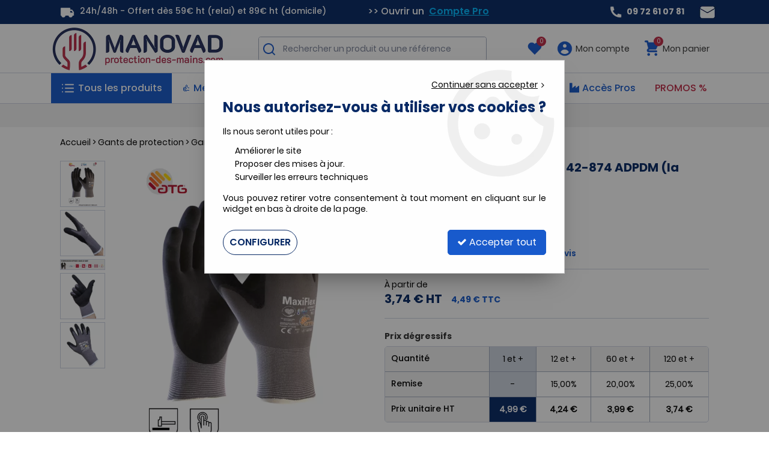

--- FILE ---
content_type: text/html; charset=iso-8859-1
request_url: https://www.protection-des-mains.com/gants-atg-maxiflex-ultimate-42-874-adpdm-la-paire/
body_size: 28135
content:
<!doctype html><html itemscope="" itemtype="http://schema.org/WebPage" lang="fr"><head>
	<title>Gants ATG Maxiflex 42-874 - Haute qualit&eacute;  | PDM.Com</title><meta http-equiv="Content-Type" content="text/html; charset=iso-8859-1" /><meta name="description" lang="fr" content="Choisissez les gants ATG 42-874 pour leur finesse &amp; leur confort. Ils sont durables &amp; lavables de nombreuses fois &amp;#9989;  Stock en France - Livraison 24/48H" /><meta name="keywords" xml:lang="fr" content="" />
<meta http-equiv="content-language" content="fr" /><meta name="language" content="fr" /><meta name="globalsign-domain-verification" content="qTvQi1x95dKYQD4iuknShJmabrLryeIGujAvyp1JM9" /><meta http-equiv="X-UA-Compatible" content="IE=edge" /><meta property='og:image' content='https://www.protection-des-mains.com/upload/image/gants-atg-maxiflex-ultimate-42-874-adpdm--la-paire--p-image-32359-moyenne.png' />	   <link rel="apple-touch-icon" sizes="57x57" href="/favicons/favicon.57x57.png?1685951323" >
	   <link rel="apple-touch-icon" sizes="60x60" href="/favicons/favicon.60x60.png?1685951323" >
	   <link rel="apple-touch-icon" sizes="72x72" href="/favicons/favicon.72x72.png?1685951323" >
	   <link rel="apple-touch-icon" sizes="76x76" href="/favicons/favicon.76x76.png?1685951323" >
	   <link rel="apple-touch-icon" sizes="114x114" href="/favicons/favicon.114x114.png?1685951323" >
	   <link rel="apple-touch-icon" sizes="120x120" href="/favicons/favicon.120x120.png?1685951323" >
	   <link rel="apple-touch-icon" sizes="144x144" href="/favicons/favicon.144x144.png?1685951323" >
	   <link rel="apple-touch-icon" sizes="152x152" href="/favicons/favicon.152x152.png?1685951323" >
	   <link rel="apple-touch-icon" sizes="180x180" href="/favicons/favicon.180x180.png?1685951323" >
	   <link rel="icon" sizes="16x16" href="/favicons/favicon.16x16.png?1685951323" >
	   <link rel="icon" sizes="24x24" href="/favicons/favicon.24x24.png?1685951323" >
	   <link rel="icon" sizes="32x32" href="/favicons/favicon.32x32.png?1685951323" >
	   <link rel="icon" sizes="96x96" href="/favicons/favicon.96x96.png?1685951323" >
	   <link rel="icon" sizes="192x192" href="/favicons/favicon.192x192.png?1685951323" >
	   <link rel="manifest" href="/favicons/manifest.json">
	   <meta name="msapplication-TileImage" content="/favicons/favicon.png?1685951323" />
	   <meta name="msapplication-config" content="/favicons/browserconfig.xml"/>
			   <meta name="msapplication-TileColor" content="#072965" />
	   <meta name="theme-color" content="#072965">
	   	   <link rel="mask-icon" href="/favicons/favicon.svg?1685951323" color="#072965">
	   		<base href="https://www.protection-des-mains.com/dhtml/" /><meta name="google-site-verification" content="5WV-jg70nbm_pdNVQ9M29-T-BwlhEVclIL--QuLrIQI" />	   <meta content="width=device-width, initial-scale=1, minimum-scale=1, maximum-scale=1, user-scalable=no" name="viewport">
			<meta name="format-detection" content="telephone=no">
	<link rel="canonical" href="https://www.protection-des-mains.com/gants-atg-maxiflex-ultimate-42-874-adpdm-la-paire/" /><meta property="og:title" content="Gants ATG Maxiflex 42-874 - Haute qualit&eacute;  | PDM.Com" /><meta property="og:description" content="Choisissez les gants ATG 42-874 pour leur finesse &amp; leur confort. Ils sont durables &amp; lavables de nombreuses fois &amp;#9989;  Stock en France - Livraison 24/48H" /><meta property="og:type" content="website" /><meta property="og:url" content="https://www.protection-des-mains.com/gants-atg-maxiflex-ultimate-42-874-adpdm-la-paire/" /><meta property="og:site_name" content="Protection-des-mains.com" /><script type="text/javascript">
var param=new Object;

		function trad(name)
		{
			if(typeof(window.tTrad)=="undefined") {
				window.tTrad = new Array();
			}
			
			if(typeof(window.tTrad[name])!="undefined")
			{
				return window.tTrad[name];
			}
			else
			{
				  $.ajax({
				    url: "/ajax/get_traduction.php",
				    data: { 'name': name,
				    'fromweb':'web'},
				    async: false,
				    success: function(data) {
						window.tTrad[name] = data;
				    }
				  });

				return window.tTrad[name];
			}
		}
	   function tradn(name, n)
		{
			var sText = "";
			$.ajax({
				url: "/ajax/get_traduction.php",
				data: { 'name': name,
				'fromweb':'web', 'n': n},
				async: false,
				success: function(data) {
					sText = data;
				}
			});

			return sText;
		}var tTrad=[]
tTrad["16_client_actionco_lecture"]="Lecture";
tTrad["aucun_resultat"]="Aucune correspondance trouvée";
tTrad["general_mmin_1"]="Jan";
tTrad["general_mmin_10"]="Oct";
tTrad["general_mmin_11"]="Nov";
tTrad["general_mmin_12"]="Dec";
tTrad["general_mmin_2"]="Fev";
tTrad["general_mmin_3"]="Mar";
tTrad["general_mmin_4"]="Avr";
tTrad["general_mmin_5"]="Mai";
tTrad["general_mmin_6"]="Juin";
tTrad["general_mmin_7"]="Juil";
tTrad["general_mmin_8"]="Aou";
tTrad["general_mmin_9"]="Sep";
tTrad["dimanche"]="Dimanche";
tTrad["lundi"]="Lundi";
tTrad["mardi"]="Mardi";
tTrad["mercredi"]="Mercredi";
tTrad["jeudi"]="Jeudi";
tTrad["vendredi"]="Vendredi";
tTrad["samedi"]="Samedi";
tTrad["tri_par"]="Trier par";
tTrad["filtre_effacer"]="Effacer";
tTrad["selectionner_une_taille"]="Vous devez <strong>faire votre sélection</strong> afin de pouvoir l'ajouter au panier";
tTrad["cet_article_nest_pas_commandable"]="Cet article n'est <strong>actuellement pas commandable</strong>, merci de votre compréhension";
tTrad["email_incorrect"]="E-mail incorrect";
tTrad["chargement_en_cours"]="Chargement en cours";
tTrad["reculer"]="Reculer";
tTrad["pause"]="Pause";
tTrad["stop"]="Stop";
tTrad["avancer"]="Avancer";
tTrad["le_siret_est_incorrect"]="Le siret est incorrect";
tTrad["le_siren_est_incorrect"]="Le siren est incorrect";
tTrad["mdp_ko"]="Votre mot de passe doit contenir au moins une lettre minuscule, une lettre majuscule, un chiffre et doit faire 8 caractères minimum";
tTrad["dimanche_min"]="Di";
tTrad["jeudi_min"]="Je";
tTrad["lundi_min"]="Lu";
tTrad["mardi_min"]="Ma";
tTrad["mercredi_min"]="Me";
tTrad["samedi_min"]="Sa";
tTrad["vendredi_min"]="Ve";
tTrad["favoris_added"]="L'article a bien été ajouté aux favoris";
tTrad["favoris_deleted"]="L'article a bien été supprimé des favoris";
tTrad["pattern_general"]="Général";
tTrad["pattern_societe"]="Société";
tTrad["n_articles_sur"]="{$n} article(s) sur";
tTrad["retrait_en_magasin"]="Retrait magasin";
tTrad["e_reservation"]="E-réservation";

var url_theme="../themes/html/";
var param=new Object;
</script>
<link href="/themes/html_responsive/fonts/bebasneue_bold-webfont.ttf" as="font" type="font/ttf" crossorigin><link href="/themes/html_responsive/fonts/bebasneue_bold-webfont.svg" as="font" type="font/svg" crossorigin><link href="/themes/html_responsive/fonts/bebasneue_bold-webfont.eot" as="font" type="font/eot" crossorigin><link href="/themes/html_responsive/fonts/bebasneue_bold-webfont.woff2" as="font" type="font/woff2" crossorigin><link href="/themes/html_responsive/fonts/bebasneue_bold-webfont.woff" as="font" type="font/woff" crossorigin><link href="/themes/html_responsive/fonts/bebasneue_regular-webfont.ttf" as="font" type="font/ttf" crossorigin><link href="/themes/html_responsive/fonts/bebasneue_regular-webfont.eot" as="font" type="font/eot" crossorigin><link href="/themes/html_responsive/fonts/bebasneue_regular-webfont.svg" as="font" type="font/svg" crossorigin><link href="/themes/html_responsive/fonts/bebasneue_regular-webfont.woff2" as="font" type="font/woff2" crossorigin><link href="/themes/html_responsive/fonts/bebasneue_regular-webfont.woff" as="font" type="font/woff" crossorigin><link href="/themes/html_responsive/fonts/muli-bold-webfont.ttf" as="font" type="font/ttf" crossorigin><link href="/themes/html_responsive/fonts/muli-bold-webfont.svg" as="font" type="font/svg" crossorigin><link href="/themes/html_responsive/fonts/muli-bold-webfont.eot" as="font" type="font/eot" crossorigin><link href="/themes/html_responsive/fonts/muli-bold-webfont.woff2" as="font" type="font/woff2" crossorigin><link href="/themes/html_responsive/fonts/muli-bold-webfont.woff" as="font" type="font/woff" crossorigin><link href="/themes/html_responsive/fonts/muli-webfont.ttf" as="font" type="font/ttf" crossorigin><link href="/themes/html_responsive/fonts/muli-webfont.svg" as="font" type="font/svg" crossorigin><link href="/themes/html_responsive/fonts/muli-webfont.woff2" as="font" type="font/woff2" crossorigin><link href="/themes/html_responsive/fonts/muli-webfont.eot" as="font" type="font/eot" crossorigin><link href="/themes/html_responsive/fonts/muli-webfont.woff" as="font" type="font/woff" crossorigin><link href="/themes/html_responsive/fonts/OpenSans-Bold-webfont.ttf" as="font" type="font/ttf" crossorigin><link href="/themes/html_responsive/fonts/OpenSans-Bold-webfont.svg" as="font" type="font/svg" crossorigin><link href="/themes/html_responsive/fonts/OpenSans-Bold-webfont.eot" as="font" type="font/eot" crossorigin><link href="/themes/html_responsive/fonts/OpenSans-Bold-webfont.woff" as="font" type="font/woff" crossorigin><link href="/themes/html_responsive/fonts/OpenSans-CondBold-webfont.eot" as="font" type="font/eot" crossorigin><link href="/themes/html_responsive/fonts/OpenSans-CondBold-webfont.woff" as="font" type="font/woff" crossorigin><link href="/themes/html_responsive/fonts/OpenSans-CondBold-webfont.svg" as="font" type="font/svg" crossorigin><link href="/themes/html_responsive/fonts/OpenSans-CondBold-webfont.ttf" as="font" type="font/ttf" crossorigin><link href="/themes/html_responsive/fonts/OpenSans-CondLight-webfont.eot" as="font" type="font/eot" crossorigin><link href="/themes/html_responsive/fonts/OpenSans-CondLight-webfont.ttf" as="font" type="font/ttf" crossorigin><link href="/themes/html_responsive/fonts/OpenSans-CondLight-webfont.woff" as="font" type="font/woff" crossorigin><link href="/themes/html_responsive/fonts/OpenSans-CondLight-webfont.svg" as="font" type="font/svg" crossorigin><link href="/themes/html_responsive/fonts/OpenSans-Regular-webfont.ttf" as="font" type="font/ttf" crossorigin><link href="/themes/html_responsive/fonts/OpenSans-Regular-webfont.svg" as="font" type="font/svg" crossorigin><link href="/themes/html_responsive/fonts/OpenSans-Regular-webfont.eot" as="font" type="font/eot" crossorigin><link href="/themes/html_responsive/fonts/OpenSans-Regular-webfont.woff" as="font" type="font/woff" crossorigin><link href="/themes/html_responsive/fonts/Orkney Bold.woff" as="font" type="font/woff" crossorigin><link href="/themes/html_responsive/fonts/Orkney Bold.ttf" as="font" type="font/ttf" crossorigin><link href="/themes/html_responsive/fonts/Orkney Bold.woff2" as="font" type="font/woff2" crossorigin><link href="/themes/html_responsive/fonts/Orkney Bold.eot" as="font" type="font/eot" crossorigin><link href="/themes/html_responsive/fonts/Orkney Regular.ttf" as="font" type="font/ttf" crossorigin><link href="/themes/html_responsive/fonts/Orkney Regular.eot" as="font" type="font/eot" crossorigin><link href="/themes/html_responsive/fonts/Orkney Regular.woff2" as="font" type="font/woff2" crossorigin><link href="/themes/html_responsive/fonts/Orkney Regular.woff" as="font" type="font/woff" crossorigin><link href="/themes/html_responsive/fonts/patua-one-v9-latin-regular.svg" as="font" type="font/svg" crossorigin><link href="/themes/html_responsive/fonts/patua-one-v9-latin-regular.eot" as="font" type="font/eot" crossorigin><link href="/themes/html_responsive/fonts/patua-one-v9-latin-regular.ttf" as="font" type="font/ttf" crossorigin><link href="/themes/html_responsive/fonts/patua-one-v9-latin-regular.woff2" as="font" type="font/woff2" crossorigin><link href="/themes/html_responsive/fonts/patua-one-v9-latin-regular.woff" as="font" type="font/woff" crossorigin><link href="/themes/html_responsive/fonts/Poppins-Bold.woff" as="font" type="font/woff" crossorigin><link href="/themes/html_responsive/fonts/Poppins-Bold.eot" as="font" type="font/eot" crossorigin><link href="/themes/html_responsive/fonts/Poppins-Bold.ttf" as="font" type="font/ttf" crossorigin><link href="/themes/html_responsive/fonts/Poppins-Bold.woff2" as="font" type="font/woff2" crossorigin><link href="/themes/html_responsive/fonts/Poppins-Bold.svg" as="font" type="font/svg" crossorigin><link href="/themes/html_responsive/fonts/Poppins-Light.woff" as="font" type="font/woff" crossorigin><link href="/themes/html_responsive/fonts/Poppins-Light.svg" as="font" type="font/svg" crossorigin><link href="/themes/html_responsive/fonts/Poppins-Light.woff2" as="font" type="font/woff2" crossorigin><link href="/themes/html_responsive/fonts/Poppins-Light.eot" as="font" type="font/eot" crossorigin><link href="/themes/html_responsive/fonts/Poppins-Light.ttf" as="font" type="font/ttf" crossorigin><link href="/themes/html_responsive/fonts/Poppins-Medium.svg" as="font" type="font/svg" crossorigin><link href="/themes/html_responsive/fonts/Poppins-Medium.ttf" as="font" type="font/ttf" crossorigin><link href="/themes/html_responsive/fonts/Poppins-Medium.woff" as="font" type="font/woff" crossorigin><link href="/themes/html_responsive/fonts/Poppins-Medium.eot" as="font" type="font/eot" crossorigin><link href="/themes/html_responsive/fonts/Poppins-Medium.woff2" as="font" type="font/woff2" crossorigin><link href="/themes/html_responsive/fonts/Poppins-Regular.woff2" as="font" type="font/woff2" crossorigin><link href="/themes/html_responsive/fonts/Poppins-Regular.eot" as="font" type="font/eot" crossorigin><link href="/themes/html_responsive/fonts/Poppins-Regular.woff" as="font" type="font/woff" crossorigin><link href="/themes/html_responsive/fonts/Poppins-Regular.ttf" as="font" type="font/ttf" crossorigin><link href="/themes/html_responsive/fonts/Poppins-Regular.svg" as="font" type="font/svg" crossorigin><link href="/themes/html_responsive/fonts/Poppins-SemiBold.woff" as="font" type="font/woff" crossorigin><link href="/themes/html_responsive/fonts/Poppins-SemiBold.woff2" as="font" type="font/woff2" crossorigin><link href="/themes/html_responsive/fonts/Poppins-SemiBold.eot" as="font" type="font/eot" crossorigin><link href="/themes/html_responsive/fonts/Poppins-SemiBold.ttf" as="font" type="font/ttf" crossorigin><link href="/themes/html_responsive/fonts/Poppins-SemiBold.svg" as="font" type="font/svg" crossorigin><link href="/themes/html_responsive/fonts/Roboto-Bold-webfont.eot" as="font" type="font/eot" crossorigin><link href="/themes/html_responsive/fonts/Roboto-Bold-webfont.woff" as="font" type="font/woff" crossorigin><link href="/themes/html_responsive/fonts/Roboto-Bold-webfont.svg" as="font" type="font/svg" crossorigin><link href="/themes/html_responsive/fonts/Roboto-Bold-webfont.ttf" as="font" type="font/ttf" crossorigin><link href="/themes/html_responsive/fonts/Roboto-Regular-webfont.ttf" as="font" type="font/ttf" crossorigin><link href="/themes/html_responsive/fonts/Roboto-Regular-webfont.svg" as="font" type="font/svg" crossorigin><link href="/themes/html_responsive/fonts/Roboto-Regular-webfont.woff" as="font" type="font/woff" crossorigin><link href="/themes/html_responsive/fonts/Roboto-Regular-webfont.eot" as="font" type="font/eot" crossorigin><link href="/themes/html_responsive/fonts/sourcesanspro-bold-webfont.eot" as="font" type="font/eot" crossorigin><link href="/themes/html_responsive/fonts/sourcesanspro-bold-webfont.woff" as="font" type="font/woff" crossorigin><link href="/themes/html_responsive/fonts/sourcesanspro-bold-webfont.ttf" as="font" type="font/ttf" crossorigin><link href="/themes/html_responsive/fonts/sourcesanspro-bold-webfont.svg" as="font" type="font/svg" crossorigin><link href="/themes/html_responsive/fonts/sourcesanspro-bold-webfont.woff2" as="font" type="font/woff2" crossorigin><link  href="https://www.protection-des-mains.com/themes/html/css/web.all.css?t=1766997184&p=admin_o8&r=1" rel="stylesheet" type="text/css" />
<link  href="https://www.protection-des-mains.com/themes/html/css/fiche_article.all.css?t=1697701143&p=admin_o8&r=1" rel="stylesheet" type="text/css" />
<link  href="https://www.protection-des-mains.com/themes/html_responsive/modeles/60/css/custom.all.css?t=1748962337&p=admin_o8&r=1" rel="stylesheet" type="text/css" />
<link  href="https://www.protection-des-mains.com/themes/html/css/spe.all.css?t=1748941794&p=admin_o8&r=1" rel="stylesheet" type="text/css" />
<link  href="https://www.protection-des-mains.com/themes/html/css/lib.all.css?t=1557231981&p=admin_o8&r=1" rel="stylesheet" type="text/css" />
<script src="../javascript/jquery-1.8.3.min+lazyload.js?t=1579795287" type="text/javascript"></script>			<style class="editor-css">
				.row:not(.expanded), .row:not(.expanded) .row:not(.expanded)
				{
					max-width:1110px !important;
				}
			</style>
			<script type="text/javascript">
		function del(){
			var texte = "Êtes-vous sûr de vouloir supprimer ?";
			return confirm(texte);
		}
    </script>
    	    <script type="text/javascript">
		// Redefine console.log()
		// {{{ COR : [TK15955]
		window.console.log = function (text) {};
		window.console.info = function (text) {};
		window.console.warn = function (text) {};
		window.console.error = function (text) {};
		window.dump=function(obj){};
		window.msg=function(obj){};
		// COR }}}
    </script>
    

	<script>
		/**
		* Envoi les informations dans le dataLayer avec le bon format (structure de données).
		*/
		function gtag()
		{
			// {{{ COR : [TK15976]
			window.dataLayer = window.dataLayer || [];
			if (window.dataLayer.length > 0)
			{
			window.dataLayer.push(arguments);
			}
			// COR }}}
		}

		/**
		* Mettre à jour le dataLayer avec les informations de consentement de l'utilisateur.
		*
		* @param object oConsent : Les consentements / cookies acceptés ou refusés.
		* @param string sMode : Mode initialisation (default) ou mise à jour (update).
		*/
		function sendGtmConsent(oConsent = {}, sMode = 'default')
		{
			gtag('consent', sMode, {
				// Cookies publicitaires
				'ad_storage'				: oConsent.ad_storage,
				// {{{ COR : [TK15999]
				// Cookies publicitaires (Google)
				'ad_user_data'				: oConsent.ad_user_data,
				// Cookies publicitaires (Personnalisées)
				'ad_personalization'		: oConsent.ad_personalization,
				// COR }}}
				// Cookies statistiques
				'analytics_storage'			: oConsent.analytics_storage,
				// Cookies techniques
				'functionality_storage'		: oConsent.functionality_storage,
				// Cookies de personnalisation
				'personalization_storage'	: oConsent.personalization_storage,
				// Cookies de sécurité
				'security_storage'			: oConsent.security_storage
			});
		}
	</script>
			<script>
			// {{{ COR : [TK15688]
			var iGtmAddEventGa4 = 1;
			var iVersionDataLayerGa4 = 2;
			// COR }}}

			window.dataLayer = [{"ecomm_prodid":53,"ecomm_prodref":"ATG-42-874-ADx","ecomm_pagetype":"product","ecomm_totalvalue":5.9900000000000002},{"product":{"product_id":53,"product_ref":"ATG-42-874-ADx","name":"Gants ATG Maxiflex Ultimate 42-874 ADPDM (la paire)","brand":"ATG Gloves","commercial_category":"Gants de protection","thematic_category":"Gants de protection","sub_thematic_category":"Gants par Mati\u00e8re","unit_price":5.9900000000000002,"currency":"EUR"}},{"event":"view_item","ecommerce":{"currency":"EUR","value":5.9900000000000002,"items":[{"item_id":"ATG-42-874-ADx-7S","item_name":"Gants ATG Maxiflex Ultimate 42-874 ADPDM (la paire) 7S","affiliation":"DIFAC","currency":"EUR","discount":0,"item_brand":"ATG Gloves","item_variant":"7S","price":5.9900000000000002,"quantity":1,"item_category":"Gants de protection"}]}}];

			// {{{ COR : [TK15844] [EVO1382]
			// {{{ COR : [TK15962]
			// COR }}}
			// {{{ SPE : [TC50669]
			var oConsent = {
				ad_storage 				: 'granted',
				// {{{ COR : [TK15999]
				ad_user_data 			: 'granted',
				ad_personalization 		: 'granted',
				// COR }}}
				analytics_storage 		: 'granted',
				functionality_storage 	: 'granted',
				personalization_storage : 'granted',
				security_storage 		: 'granted',
			};
			// SPE }}}
			// Mettre à jour le consentement de l'utilisateur au niveau des cookies dans GTM
			sendGtmConsent(oConsent, 'default');
			// COR }}}
		</script>
		<!-- Google Tag Manager -->
<script>(function(w,d,s,l,i){w[l]=w[l]||[];w[l].push({'gtm.start':
new Date().getTime(),event:'gtm.js'});var f=d.getElementsByTagName(s)[0],
j=d.createElement(s),dl=l!='dataLayer'?'&l='+l:'';j.async=true;j.src=
'https://www.googletagmanager.com/gtm.js?id='+i+dl;f.parentNode.insertBefore(j,f);
})(window,document,'script','dataLayer','GTM-5N2GTTS');</script>
<!-- End Google Tag Manager --></head>
<body 
class="html_responsive modele_60
article_53 
fiche_article 
os_mac nav_chrome rev_131
non_identifie
langue_1" 
data-responsive="1"
>
<!-- Google Tag Manager (noscript) -->
<noscript><iframe src="https://www.googletagmanager.com/ns.html?id=GTM-5N2GTTS"
height="0" width="0" style="display:none;visibility:hidden"></iframe></noscript>
<!-- End Google Tag Manager (noscript) -->
<div
class="off-canvas mobile_menu position-left menu_mobile_full_width is-closed"
id="offCanvas" data-off-canvas data-transition="overlap"
data-content-scroll="true"
>
<div class="row mobile_menu_header expanded align-middle">
<div class="column mobile_menu_close shrink align-right text-right">
<span aria-hidden="true" data-close>
<i class="pop-close"></i>
</span>
</div>
<div class="column text-center mobile_menu_entete">
<span class="mobile_menu_title" data-close data-default="Protection-des-mains.com">
Protection-des-mains.com
</span>
</div>
</div>
<div class="row mobile_menu_content expanded">
<div class="column no-padding">
<ul class="menu vertical icons icon-left jq-drilldown drilldown">
<li class="mobile_menu_principal jq-drilldown-item
is-drilldown-submenu-parent	has-no-icon"
id="mob_products-menu-button"
>
<a
class="d-block boutonHautLien jq-drilldown-link"
>
<span>Tous les produits</span>
</a>
<ul class="nested menu jq-drilldown-menu submenu is-drilldown-submenu invisible drilldown-submenu-cover-previous">
<li>
<span class="load-page" data-id="60546" data-language="1" data-exclude_web="1"></span>
</li>
</ul>
</li>
<li class="mobile_menu_principal jq-drilldown-item
has-no-icon"
>
<a
class="d-block boutonHautLien jq-drilldown-link"
href="https://www.protection-des-mains.com/nos-meilleures-ventes/"
>
<span>&#128077; Meilleures ventes</span>
</a>
</li>
<li class="mobile_menu_principal jq-drilldown-item
has-no-icon"
>
<a
class="d-block boutonHautLien jq-drilldown-link"
href="https://www.protection-des-mains.com/normes-en-gants-de-protection/"
>
<span>Normes des gants</span>
</a>
</li>
<li class="mobile_menu_principal jq-drilldown-item
has-no-icon"
>
<a
class="d-block boutonHautLien jq-drilldown-link"
href="https://www.protection-des-mains.com/choisir-la-taille-de-ses-gants/"
>
<span>Taille des gants</span>
</a>
</li>
<li class="mobile_menu_principal jq-drilldown-item
is-drilldown-submenu-parent	has-icon"
>
<a
class="d-block boutonHautLien jq-drilldown-link"
>
<span class="menu-picto"><i class="fa fa-leanpub"></i></span>
<span>Guides</span>
</a>
<ul class="nested menu jq-drilldown-menu submenu is-drilldown-submenu invisible drilldown-submenu-cover-previous">
<li>
<span class="load-page" data-id="60551" data-language="1" data-exclude_web="1"></span>
</li>
</ul>
</li>
<li class="mobile_menu_principal jq-drilldown-item
has-no-icon"
id="mob_menu-acces-pros"
>
<a
class="d-block boutonHautLien jq-drilldown-link"
href="https://www.protection-des-mains.com/acces-professionnels/"
>
<span>Accès Pros</span>
</a>
</li>
<li class="mobile_menu_principal jq-drilldown-item
has-no-icon"
id="mob_menu-destockage"
>
<a
class="d-block boutonHautLien jq-drilldown-link"
href="https://www.protection-des-mains.com/promo-destockage/"
>
<span>PROMOS %</span>
</a>
</li>
<li class="mobile_menu_separator"></li>
<li class="mobile_menu_compte jq-drilldown-item is-drilldown-submenu-parent">
<a class="mobile_menu_compte_login d-block boutonHautLien" href="acces.php">
<span class="menu-picto"><i class="fa fa-user-circle fa-lg"></i></span>
<span>Mon compte</span>
</a>
</li>
<li class="mobile_menu_favoris">
<a class="d-block boutonHautLien" href="mes_favoris2.php">
<span class="menu-picto"><i class="fa fa-heart fa-lg"></i></span>
<span>
Ma wishlist
<span class="nb_favoris highlight" data-favoris-count>0</span>
</span>
</a>
</li>
<li class="mobile_menu_separator"></li>
<li class="mobile_menu_secondaire">
<div class="row">
<style>
.top-link-item-60295 > a.lienHaut
{
}
.top-link-item-60295:hover > a.lienHaut
{
}
</style>
<div class="column small-12 large-shrink small-only-no-padding medium-only-no-padding top-link-item-60295"
>
<a
href="https://www.protection-des-mains.com/nous-contacter/"
class="lienHaut d-block"
>
<span class='menu-picto show-for-small-only'><i class="fa fa-envelope-o"></i></span>
<span>Contact</span>
</a>
</div>
</div>
</li>
</ul>
</div>
</div>
</div>
<div class="off-canvas-content" data-off-canvas-content>
<script type="text/javascript">
//Traitement asynchrone de google plus
(function() {
var po = document.createElement('script'); po.type = 'text/javascript'; po.async = true;
po.src = 'https://apis.google.com/js/plusone.js';
var s = document.getElementsByTagName('script')[0]; s.parentNode.insertBefore(po, s);
})();
</script>
<script>
//Traitement asynchrone de twitter
(function() {
var ga = document.createElement('script');
ga.type = 'text/javascript';
ga.async = true;
ga.src = 'http://platform.twitter.com/widgets.js';
if (window.location.protocol == "https:")
ga.src = 'https://platform.twitter.com/widgets.js';
var s = document.getElementsByTagName('script')[0]; s.parentNode.insertBefore(ga, s);
})();
</script>
<script>
//Traitement asynchrone de facebook
(function() {
var ga = document.createElement('script');
ga.type = 'text/javascript';
ga.async = true;
ga.src = 'http://connect.facebook.net/fr_FR/all.js#xfbml=1';
if (window.location.protocol == "https:")
ga.src = 'https://connect.facebook.net/fr_FR/all.js#xfbml=1';
var s = document.getElementsByTagName('script')[0]; s.parentNode.insertBefore(ga, s);
})();
</script>
<div id="curseur" class="infobulle"></div>
<div id="cont-popup-ap">
<div id="popup-ap">
<div id="border-trans"></div>
<div id="ap-cont"></div>
</div>
</div>
<div class="jq_div_aff_cookies_disclaimer">
<div class="reveal  modal-container " id="cookieDisclaimerPopup" data-reveal
data-close-on-click="" data-overlay="1" data-close-on-esc=""
data-animation-in="fade-in fast"	data-animation-out="fade-out fast"	>
<div class="modal-title">
<div class="row  no-margin no-padding align-top">
<div class="column modal-title-text">
</div>
</div>
</div>
<div class="modal-content margin-top-15">
<a id="ouvrirPopup"></a>
<div id="wookiesDisclaimer">
<!--AFFICHAGE GENERAL-->
<div class="row collapse align-center" id="divCookiesGeneral">
<div class="column small-12 text-right retourBouton">	
<a href="javascript:;" onclick="userCookieChoice('0');"><u>Continuer sans accepter</u> <i class="fa fa-angle-right"></i></a>
</div>
<div class="column small-12 titrePopup"><h3>Nous autorisez-vous à utiliser vos cookies ?</h3></div>
<div class="column small-12 texteIntro">
<p><span style="font-size: 14px;">Ils nous seront utiles pour :</span></p>
<ul>
<li><span style="font-size: 14px;">Am&eacute;liorer le site</span></li>
<li><span style="font-size: 14px;">Proposer des mises &agrave; jour.</span></li>
<li><span style="font-size: 14px;">Surveiller les erreurs techniques</span></li>
</ul>
</div>
<div class="column small-12 texteMentionsLegales">
<p><span style="font-size: 14px;">Vous pouvez retirer votre consentement &agrave; tout moment en cliquant sur le widget en bas &agrave; droite de la page.</span></p>
</div>
<div class="column small-12">
<div class="row collapse align-justify">
<div class="column small-12 medium-shrink">
<a class="btn configBouton full-width" id="cmp_configurer">Configurer</a>
</div>
<div class="column small-12 medium-expand">
<div class="row align-justify medium-align-right">
<div class="column small-12 medium-shrink text-right no-padding">	
<a class="btn-primary full-width AcceptAllBouton" href="javascript:;" onclick="userCookieChoice('1');"><i class="fa fa-check"></i> Accepter tout</a>
</div>
</div>
</div>
</div>
</div>
</div>
<!--AFFICHAGE CONFIGURATION-->
<div id="divCookiesConfig" style="display: none">
<div class="row collapse divCookiesConfigHeader">
<div class="column small-12 text-left retourBouton">	
<a id="retourDivCookiesGeneral"><i class="fa fa-angle-left"></i> <u>Retour</u></a>
</div>
<div class="column small-12 titrePopup"><h3>Détails des cookies présents sur le site</h3></div>
<!--BOUTONS-->
<div class="column small-12">
<div class="row align-justify medium-align-left">
<div class="column shrink no-padding">
<a class="btn-secondary RefuseAllBouton" id="cmp_refuse_all"><i class="fa fa-times"></i> Tout refuser</a>
</div>
<div class="column shrink small-only-no-padding">
<a class="btn-primary AcceptAllBouton" id="cmp_accept_all"><i class="fa fa-check"></i> Accepter tout</a>
</div>
</div>
</div>
</div>
<div class="row collapse small-12 divCookiesConfigContent">
<!--REGLER LA HAUTEUR POUR AVOIR 3 TYPES DE COOKIES AFFICHES-->
<div class="column small-12">
<div class="listeTypeCookies row collapse" id="listeTypeCookies">
<!--COOKIES NECESSAIRES-->
<div class="column small-12 listeTypeCookiesBloc">
<div class="row collapse align-top align-justify">
<div class="column shrink">
<label for="cookies_tech" class="cmpTitre">
Nécessaires
</label>
</div>
<div class="column shrink">
<label class="checkboxSwitch">
<input type="checkbox" class="no-margin cmpBouton" id="cookies_tech" checked disabled />
<span></span>
</label>
</div>
</div>
<p class="cmpDetails">Les cookies nécessaires sont utiles au bon fonctionnement du site. Ils permettent de réaliser des fonctions de base comme la navigation de page et l'accès aux zones sécurisées du site web. Le site web ne peut pas fonctionner correctement sans ces cookies.</p>
</div>
<!--COOKIES PERSONNALISATION-->
<div class="column small-12 listeTypeCookiesBloc">
<div class="row collapse align-top align-justify">
<div class="column shrink">
<label for="cookies_perso" class="cmpTitre">
Personnalisation
</label>
</div>
<div class="column shrink">
<label class="checkboxSwitch">
<input type="checkbox" class="no-margin cmpBouton" id="cookies_perso" onchange="userCookieTypeChoice('cookies_perso');"
onclick="userCookieTypeChoice('cookies_perso');"  />
<span></span>
</label>
</div>
</div>
<p class="cmpDetails">Les cookies de personnalisation permettent à un site web de retenir des informations qui modifient la manière dont le site se comporte ou s’affiche, comme votre langue préférée ou la région dans laquelle vous vous situez.</p>
</div>
<!--COOKIES STATISTIQUES-->
<div class="column small-12 listeTypeCookiesBloc">
<div class="row collapse align-top align-justify">
<div class="column shrink">
<label for="cookies_stat" class="cmpTitre">
Statistiques
</label>
</div>
<div class="column shrink">
<label class="checkboxSwitch">
<input type="checkbox" class="no-margin cmpBouton" id="cookies_stat" onchange="userCookieTypeChoice('cookies_stat');"
onclick="userCookieTypeChoice('cookies_stat');"  />
<span></span>
</label>
</div>
</div>
<p class="cmpDetails">Les cookies marketing aident les propriétaires du site web, par la collecte et la communication d'informations de manière anonyme, à comprendre comment les visiteurs interagissent avec les sites web.</p>
</div>
<!--COOKIES PUBLICITAIRES-->
<div class="column small-12 listeTypeCookiesBloc">
<div class="row collapse align-top align-justify">
<div class="column shrink">
<label for="cookies_pub" class="cmpTitre">
Marketing
</label>
</div>
<div class="column shrink">
<label class="checkboxSwitch">
<input type="checkbox" class="no-margin cmpBouton" id="cookies_pub" onchange="userCookieTypeChoice('cookies_pub');"
onclick="userCookieTypeChoice('cookies_pub');"  />
<span></span>
</label>
</div>
</div>
<p class="cmpDetails">Les cookies statistiques permettent le suivi des visiteurs sur le site. Ils ont pour but de vous proposer un ciblage publicitaire plus pertinent et donc plus intéressant pour les éditeurs et les annonceurs.</p>
</div>
<!--COOKIES AUTRES-->
<div class="column small-12 listeTypeCookiesBloc">
<div class="row collapse align-top align-justify">
<div class="column shrink">
<label for="cookies_secu" class="cmpTitre">
Autres
</label>
</div>
<div class="column shrink">
<label class="checkboxSwitch">
<input type="checkbox" class="no-margin cmpBouton" id="cookies_secu" onchange="userCookieTypeChoice('cookies_secu');"
onclick="userCookieTypeChoice('cookies_secu');"  />
<span></span>
</label>
</div>
</div>
<p class="cmpDetails">Ce sont les cookies qui n'entrent  dans aucune des catégories ci-dessus ou qui n'ont pas encore été classés.</p>
</div>
</div>
</div>
</div> 
<div class="row collapse small-12 divCookiesConfigFooter">
<!--CONFIRMER SELECTION-->
<div class="column small-12">
<div class="row collapse align-right">
<div class="column small-12 large-shrink">
<a class="btn-primary AcceptAllBouton full-width" href="javascript:;" onclick="userCookieChoice('2');">
<i class="fa fa-check" aria-hidden="true"></i> Confirmer la sélection
</a>
</div>
</div>
</div>
</div>
</div>
</div>	
</div>
</div>
<script>
$(document).ready(function()
{
$('').on('click', function(){
$('#cookieDisclaimerPopup').foundation('open');
});
if (typeof bindLazyLoading == 'function')
{
$('#cookieDisclaimerPopup').on('open.zf.reveal', function()
{
bindLazyLoading($(this)[0].querySelectorAll('img[loading="lazy"]'));
});
}
});
</script>
</div>
<div class="reveal large modal-container " id="modalSearchAutocomplete" data-reveal
data-close-on-click="1" data-overlay="1" data-close-on-esc=""
data-animation-in="fade-in fast"	data-animation-out="fade-out fast"	>
<div class="modal-title">
<div class="row  no-margin no-padding align-top">
<div class="column modal-title-text">
Rechercher un produit ou une référence
</div>
<div class="column shrink align-right text-right no-padding">
<button class="position-relative" data-close aria-label="Close modal" type="button">
<span aria-hidden="true">
<i class="pop-close">&nbsp;</i>
</span>
</button>
</div>
</div>
</div>
<div class="modal-content margin-top-15">
<div class="row align-middle align-center">
<div class="column small-12 margin-bottom-15 medium-expand Head_recherche_container">
<form action="dhtml/resultat_recherche.php" method="get" name="form_recherche_autocomplete" class="row collapse expanded align-middle Head_recherche">
<div class="column small-12">
<div class="input-group no-margin">
<input name="keywords" autocomplete="off" type="text" class="recherche_deluxe_input no-margin input-text-search" placeholder="Rechercher un produit ou une référence" value="" maxlength="255" />
<div class="input-group-button">
<input name="ok" type="submit" value="&nbsp;" class="button Head_rechBouton" />
<i class="fa fa-spinner fa-spin hide"></i>
</div>
</div>
</div>
</form>
</div>
</div>
<div class="row search_deluxe_bloc">
<div class="column no-result hide">
<span>Aucune correspondance trouvée</span>
</div>
<div class="column search_deluxe">
<div class="row search_deluxe_content">
<div class="column small-12 medium-8 resultat">
<div class="row no-margin no-padding resultat_article margin-right-10">
<div class="column small-12 padded-columns">
<div class="row align-middle">
<div class="column small-12 no-padding small-text-left large-collapse medium-expand titre">
Produits correspondants
</div>
<div class="column small-12 medium-shrink small-text-left medium-text-right title-nb-product no-padding">
<a class="jq-search-more" href="">Voir les <span class="nb_product"></span> résultats <i class="fa fa-angle-right"></i></a>
</div>
</div>
</div>
<div class="column small-12 padded-columns">
<div class="row align-middle liste_article"></div>
</div>
</div>
<div class="row resultat_categorie no-margin no-padding">
<div class="column small-12 padded-columns">
<div class="row align-middle">
<div class="column small-12 titre no-padding">
Catégories
</div>
</div>
</div>
<div class="column small-12 padded-columns">
<ul class="liste_categorie"></ul>
</div>
</div>
</div>
<div class="column small-12 medium-4 suggestion_historique">
<div class="row suggests no-margin">
<div class="column small-12 padded-columns">
<div class="row align-middle">
<div class="column small-12 no-padding small-text-left large-collapse medium-expand titre">
Vous recherchez...
</div>
</div>
</div>
<div class="column small-12 padded-columns">
<div class="row list_suggests"></div>
</div>
</div>
<div class="row historique no-margin">
<div class="column small-12 padded-columns">
<div class="row align-middle">
<div class="column small-12 no-padding small-text-left large-collapse medium-expand titre">
Historique de recherche
</div>
</div>
</div>
<div class="column small-12 padded-columns">
<div class="row list_history"></div>
</div>
</div>
</div>
</div>
</div>
</div>
</div>
</div>
<script>
$(document).ready(function()
{
if (typeof bindLazyLoading == 'function')
{
$('#modalSearchAutocomplete').on('open.zf.reveal', function()
{
bindLazyLoading($(this)[0].querySelectorAll('img[loading="lazy"]'));
});
}
});
</script>
<div id='boite_message_boite' style='display:none; z-index:2000000000; width:300px; '> </div>
<div id='boite_message_fond' style='position:absolute;display:block; z-index:1000000000; top:0px;left:0px;width:0px;height:0px; background-color:#ffffff;filter :alpha(opacity=0);opacity:0;'>
<input type="hidden" id="id_menu_en_cours" value="53" />
</div>
<div class="fond-page" name="top">
<div class="hide overlay_menu"></div>
<div id="preHeader" class="no-margin">
<div class="preHeader_contenu">
<style>.id-usr-iols2{margin-bottom:9px !important;}.id-usr-inxri{color:rgb(255, 255, 255) !important;}.id-usr-iroh4{color:#ffffff !important;}.id-usr-itd6i{color:rgb(255, 255, 255) !important;}.id-usr-ii715{color:rgb(255, 255, 255) !important;}.id-usr-io4xi{padding-left:5px !important;padding-right:5px !important;text-align:center !important;}.id-usr-igf3d{padding-right:0px !important;padding-left:0px !important;}.id-usr-imxxh{width:24px !important;}.id-usr-iawms{padding-right:0px !important;padding-left:0px !important;}.id-usr-i8zhh{align-items:center !important;justify-content:center !important;margin-bottom:5px !important;}.id-usr-imqtsy{color:#ffffff !important;}.id-usr-ie8h1{color:rgb(255, 255, 255) !important;}.id-usr-ikvm2{padding-left:5px !important;padding-right:10px !important;}.id-usr-igsu9{font-family:Poppins-Bold !important;color:rgb(255, 255, 255) !important;}.id-usr-ibt2i{padding-right:0px !important;padding-left:0px !important;}.id-usr-i8awf{width:24px !important;}.id-usr-iju2q{padding-right:0px !important;padding-left:0px !important;}.id-usr-ilx3e{align-items:center !important;justify-content:center !important;}.id-usr-i195g{text-align:center !important;padding-top: !important;padding-right: !important;padding-bottom: !important;padding-left: !important;}.id-usr-i47zs{width:24px !important;}.id-usr-i2zan{align-items:center !important;justify-content:center !important;margin-bottom:5px !important;}.id-usr-i3vun{padding-right:0px !important;padding-left:0px !important;}.id-usr-ilrjw{color:rgb(255, 255, 255) !important;}.id-usr-idqh{justify-content:center !important;margin-top: !important;margin-bottom: !important;min-height:40px !important;align-items:center !important;}.id-usr-iv4r{text-align:center !important;padding-top: !important;padding-right: !important;padding-bottom: !important;padding-left: !important;}.id-usr-isbpf{padding-right:0px !important;padding-left:0px !important;min-height: !important;background-color:rgb(7, 41, 101);}.id-usr-ieej7{padding-left:5px !important;padding-right:5px !important;text-align:center !important;}.id-usr-iyjam{padding-right:0px !important;padding-left:0px !important;}@media (min-width: 40em){.id-usr-iejdf{justify-content:center !important;text-align:center !important;}.id-usr-iroh4{color:#ffffff !important;}.id-usr-i382s{padding-left:0 !important;padding-right:25px !important;}.id-usr-io4xi{padding-right:0 !important;padding-left:10px !important;}.id-usr-imxxh{margin-left:15px !important;}.id-usr-i8zhh{justify-content:center !important;}.id-usr-imqtsy{color:#ffffff !important;}.id-usr-i47zs{margin-left:15px !important;}.id-usr-iwb8f{padding-left:0 !important;padding-right:25px !important;}.id-usr-ij9i8{padding-right:0 !important;padding-left:5px !important;}.id-usr-ilx3e{justify-content:flex-end !important;}.id-usr-i195g{padding-left:0 !important;}.id-usr-iv4r{text-align:center !important;justify-content:center !important;display:flex !important;padding-right:0 !important;padding-left:0 !important;}.id-usr-i2zan{justify-content:center !important;}.id-usr-ieej7{padding-right:0 !important;padding-left:10px !important;}}@media (min-width: 64em){.id-usr-i8y4w{justify-content:center !important;text-align:center !important;}.id-usr-ioj64{color:#ffffff !important;}.id-usr-itl79{color:#ffffff !important;font-size:18px !important;}.id-usr-iejdf{justify-content:center !important;text-align:right !important;display:flex !important;}.id-usr-i1esu{margin-top:6px !important;margin-bottom:6px !important;}.id-usr-inxri{color:#ffffff !important;font-size: !important;transform:rotateX(0) rotateY(0) rotateZ(0) scaleX(1) scaleY(1) scaleZ(1);margin-right:9px !important;}.id-usr-iroh4{margin-right:25px !important;color:#ffffff !important;}.id-usr-i382s{align-items:flex-start !important;padding-right:1px !important;padding-left:21px !important;display:flex !important;}.id-usr-itd6i{color:#ffffff !important;font-size: !important;transform:rotateX(0) rotateY(0) rotateZ(0) scaleX(1) scaleY(1) scaleZ(1);}.id-usr-ii715{color:#ffffff !important;font-size: !important;transform:rotateX(0) rotateY(0) rotateZ(0) scaleX(1) scaleY(1) scaleZ(1);margin-right:9px !important;}.id-usr-io4xi{justify-content:center !important;padding-left:9px !important;}.id-usr-igf3d{justify-content:center !important;text-align:center !important;}.id-usr-iawms{justify-content:center !important;text-align:center !important;}.id-usr-i8zhh{margin-bottom:0 !important;}.id-usr-imqtsy{margin-right:25px !important;color:#ffffff !important;}.id-usr-iwb8f{align-items:flex-start !important;padding-right:1px !important;padding-left:60px !important;display:flex !important;}.id-usr-ie8h1{color:#ffffff !important;font-size: !important;transform:rotateX(0) rotateY(0) rotateZ(0) scaleX(1) scaleY(1) scaleZ(1);}.id-usr-ieej7{justify-content:center !important;padding-left:9px !important;}.id-usr-i3vun{justify-content:center !important;text-align:center !important;}.id-usr-ibkzx{margin-right:4px !important;margin-left:5px !important;margin-top: !important;margin-bottom: !important;padding-top: !important;padding-bottom: !important;padding-right: !important;}.id-usr-ij9i8{padding-right:0 !important;padding-left:0 !important;}.id-usr-ibt2i{padding-right:5px !important;}.id-usr-iju2q{padding-right:6px !important;}.id-usr-i195g{padding-right:0 !important;}.id-usr-iv4r{padding-left:0 !important;padding-right:0 !important;}.id-usr-ilrjw{color:#ffffff !important;font-size: !important;transform:rotateX(0) rotateY(0) rotateZ(0) scaleX(1) scaleY(1) scaleZ(1);margin-right:9px !important;}.id-usr-idqh{justify-content:space-between !important;}.id-usr-i2zan{margin-bottom:0 !important;}.id-usr-iyjam{justify-content:center !important;text-align:center !important;}};</style>	<div
class="row-template row no-margin expanded  id-usr-ivldr  margin-0-auto"	data-uniqid="1654696307"
>
<div
class="column-template no-margin  id-usr-isbpf  column small-12 medium-expand flex-dir-column"	data-uniqid="1654696325"
>
<div
class="row-template row no-margin  id-usr-idqh  margin-0-auto"	data-uniqid="1561021186"
>
<div
class="column-template no-margin  id-usr-iv4r  column small-12 medium-only-shrink large-shrink flex-dir-column"	data-uniqid="1561021176"
>
<div
class="row-template row no-margin  id-usr-i2zan  margin-0-auto"	data-uniqid="1685950903"
>
<div
class="column-template no-margin  id-usr-i3vun  column shrink flex-dir-column"	data-uniqid="1685950939"
>
<div
class="picture-template row no-margin  id-usr-i47zs"	data-uniqid="1685950925"
>
<div class="column no-padding small-12
">
<div class="row collapse
template-content	align-center	medium-align-center	large-align-center	">
<div class="column shrink">
<div style="" class='imageGabarit'>
<div class="pictureContainer"
id='conteneur_image_6'
data-responsive="1"
style='z-index:0;'
>
<img
width="72" 
height="72" 
data-id="28489"
data-img-type='biblio' 
data-img-id='2'
id="image_6"
data-lazy="https://www.protection-des-mains.com/upload/image/-image-28489-grande.png?1686651514"
loading="lazy"
onload="bindLazyLoading(this);"
border="0" 
alt="picto-camion"
title="picto-camion"
/>
</div>
</div>
</div>
</div>
</div>
</div>
</div>
<div
class="column-template no-margin id-usr-iyjam hide-for-small-only column shrink flex-dir-column"	data-uniqid="1721032760"
>
</div>
<div
class="column-template no-margin  id-usr-ieej7  column shrink flex-dir-column"	data-uniqid="1685950841"
>
<div
class="text-template row no-margin id-usr-ilrjw hide-for-small-only"	data-uniqid="1685950848"
>
<div class="column no-padding small-12
">
<div class="row collapse
template-content	">
<div class="column">
<div  class="text-template-content ">
<p><span style="font-size: 14px; font-family: Poppins-Medium; color: #ffffff;">24h/48h - Offert d&egrave;s 59&euro; ht (relai) et 89&euro; ht (domicile)</span></p>	</div>
</div>
</div>
</div>
</div>
<div
class="text-template row no-margin id-usr-inxri show-for-small-only"	data-uniqid="1721035606"
>
<div class="column no-padding small-12
">
<div class="row collapse
template-content	">
<div class="column">
<div  class="text-template-content ">
<p><span style="font-size: 14px; font-family: Poppins-Medium; color: #ffffff;">24h/48h - Offert d&egrave;s 59&euro; ht&nbsp; <span style="font-size: 12px;">(<a style="color: #ffffff; text-decoration: underline;" href="https://www.protection-des-mains.com/livraison-protection-des-mains/">en savoir +)</a></span></span></p>	</div>
</div>
</div>
</div>
</div>
</div>
<div
class="column-template no-margin  id-usr-iwb8f  column small-12 medium-only-shrink large-shrink flex-dir-column"	data-uniqid="1721029093"
>
<div
class="text-template row no-margin id-usr-imqtsy hide-for-small-only"	data-uniqid="1721032679"
>
<div class="column no-padding small-12
">
<div class="row collapse
template-content	">
<div class="column">
<div  class="text-template-content ">
<p><span style="font-size: 16px; font-family: Poppins-Medium;">&gt;&gt; Ouvrir un&nbsp; <span style="color: #00b7ff;"><strong><a style="color: #00b7ff;" href="https://www.protection-des-mains.com/acces-professionnels/"><span style="text-decoration: underline;">Compte Pro</span></a>&nbsp;</strong></span></span></p>	</div>
</div>
</div>
</div>
</div>
</div>
</div>
</div>
<div
class="column-template no-margin id-usr-i195g hide-for-small-only column small-12 medium-expand large-shrink flex-dir-column"	data-uniqid="1700322459"
>
<div
class="row-template row no-margin  id-usr-ilx3e  margin-0-auto"	data-uniqid="1700322452"
>
<div
class="column-template no-margin  id-usr-iju2q  column shrink flex-dir-column"	data-uniqid="1700322469"
>
<div
class="picture-template row no-margin id-usr-i8awf hide-for-medium-only"	data-uniqid="1700322433"
>
<div class="column no-padding small-12
">
<div class="row collapse
template-content	align-center	medium-align-center	large-align-center	">
<div class="column shrink">
<div style="" class='imageGabarit'>
<div class="pictureContainer"
id='conteneur_image_7'
data-responsive="1"
style='z-index:0;'
>
<img
width="72" 
height="72" 
data-id="28490"
data-img-type='biblio' 
data-img-id='2'
id="image_7"
data-lazy="https://www.protection-des-mains.com/upload/image/-image-28490-grande.png?1686651502"
loading="lazy"
onload="bindLazyLoading(this);"
border="0" 
alt="picto-telephone"
title="picto-telephone"
/>
</div>
</div>
</div>
</div>
</div>
</div>
</div>
<div
class="column-template no-margin  id-usr-ibt2i  column shrink flex-dir-column"	data-uniqid="1700322462"
>
<div
class="text-template row no-margin id-usr-igsu9 hide-for-medium-only"	data-uniqid="1700322422"
>
<div class="column no-padding small-12
">
<div class="row collapse
template-content	">
<div class="column">
<div  class="text-template-content ">
<p>09 72 61 07 81</p>	</div>
</div>
</div>
</div>
</div>
</div>
<div
class="column-template no-margin  id-usr-ikvm2  column shrink flex-dir-column"	data-uniqid="1700322439"
>
</div>
<div
class="column-template no-margin id-usr-ij9i8 show-for-large column shrink flex-dir-column"	data-uniqid="1700322428"
onclick="window.location = 'https://www.protection-des-mains.com/nous-contacter/'"
>
<div
class="picture-template row no-margin  id-usr-ibkzx"	data-uniqid="1700322441"
>
<div class="column no-padding small-12
">
<div class="row collapse
template-content	align-center	medium-align-center	large-align-center	">
<div class="column shrink">
<div style="" class='imageGabarit'>
<div class="pictureContainer"
id='conteneur_image_8'
data-responsive="1"
style='z-index:0;'
>
<img
width="27" 
height="21" 
data-id="28626"
data-img-type='biblio' 
data-img-id='2'
id="image_8"
data-lazy="https://www.protection-des-mains.com/upload/image/-image-28626-grande.png?1688738173"
loading="lazy"
onload="bindLazyLoading(this);"
border="0" 
alt=""
/>
</div>
</div>
</div>
</div>
</div>
</div>
</div>
</div>
</div>
</div>
</div>
</div>
</div>
</div>
<header id="header-head-fond" class="Head_fond">
<div data-sticky-container class="hide-for-large">
<div id="small-header" class="row align-middle"
data-sticky data-options="marginTop:0;" data-top-anchor="header-head-fond" 
data-sticky-on="small"
>
<div class="column small-12">
<div class="row collapse expanded align-middle">
<div class="column shrink colonne-small-menu">
<button type="button" data-toggle="offCanvas" style="cursor: pointer">
<i class="fa fa-bars fa-2x"></i>
</button>
</div>
<div class="column colonne-small-logo">
<a href="https://www.protection-des-mains.com/" id="id_accueil">
<img class="head_small_logo" src="/themes/html_responsive/modeles/60/img/logo/logo_mobile_1.png" alt="https://www.protection-des-mains.com/" title="https://www.protection-des-mains.com/"/>
</a>
</div>
<div class="column shrink colonne-small-recherche">
<div class="head_item">
<a href="#">
<div class="head_item_picto d-block button-search">
<img data-lazy="/themes/html_responsive/modeles/60/img/public/btn-recherche.png" loading="lazy" onload="bindLazyLoading(this);" />
</div>
</a>
</div>
</div>
<div class="column shrink colonne-small-compte">
<div class="head_item">
<a href="https://www.protection-des-mains.com/extranet/">
<div class="head_item_picto d-block">
<img data-lazy="/themes/html_responsive/modeles/60/img/public/picto-compte.png" loading="lazy" onload="bindLazyLoading(this);" />
</div>
</a>
</div>
</div>
<div class="column shrink colonne-small-panier">
<div class="Head_panier head_item">
<div id="refresh_panier_header_mobile" class="d-block" data-cart-count>
<a href="panier.php">
<div class="head_item_badge highlight" data-cart-count>
0
</div>
<span class="d-block head_item_picto Head_panier_new">
<img data-lazy="/themes/html_responsive/modeles/60/img/public/picto-panier.png" loading="lazy" onload="bindLazyLoading(this);" />
</span>
<span class="d-block head_item_title show-for-large">
Mon panier
</span>
</a>
</div>
</div>
</div>
</div>
</div>
</div>
</div>
<div data-sticky-container class="show-for-large Head row expanded 
no-phrase	 no-liens
no-share"
id="large-header">
<div class="column small-12 no-padding" 
data-sticky	data-options="marginTop:0;" data-top-anchor="start-sticky-menu"
data-sticky-on="large"
>
<div class="row collapse">
<div class="Head_social">
<div class="widget-social">
<span>Suivez-nous</span>
<div class="widget-social-icons">
<div class="widget-social-icon">
<a class="widget-social-youtube" target="_blank" title="Youtube" rel="nofollow"
href="https://www.youtube.com/@protection-des-mains-gants"></a>
</div>
<div class="widget-social-icon">
<a class="widget-social-instagram" target="_blank" title="Instagram" rel="nofollow"
href="https://www.instagram.com/manovad.pdm/"></a>
</div>
<div class="widget-social-icon">
<a class="widget-social-linkedin" target="_blank" title="Linkedin" rel="nofollow"
href="https://www.linkedin.com/company/manovad/?viewAsMember=true"></a>
</div>
</div>
</div>
</div>
<div class="Head_topFond column small-12">
<div class="Head_top row align-justify">
<div class="Head_divers column  text-right">
<div class="Head_liens row expanded align-right align-middle">
</div>
</div>
</div>
</div>
<div
class="Head_bandeauMenu column small-12"
>
<div class="Head_bandeauFond" id="start-sticky-menu">
<div class="row align-middle">
<div class="column shrink colonne-large-logo">
<div class="Head_logo d-flex align-center-middle">
<a href="https://www.protection-des-mains.com/" id="id_accueil">
<img class="head_large_logo" data-lazy="/themes/html_responsive/modeles/60/img/logo/logo_header_1.png" alt="https://www.protection-des-mains.com/" title="https://www.protection-des-mains.com/" loading="lazy" onload="bindLazyLoading(this)"/>
</a>
</div>
</div>
<div class="column colonne-large-recherche">
<div class="row expanded align-center align-middle collapse position-relative">
<div class="column small-7 Head_recherche_container text-right">
<div class="Head_recherche" id="head-recherche">
<form class="row collapse expanded align-middle" action="https://www.protection-des-mains.com/dhtml/resultat_recherche.php" method="get" name="form_recherche">
<div class="column small-12">
<div class="input-group no-margin button-search">
<input
name="keywords"
type="text"
maxlength="255"
placeholder="Rechercher un produit ou une référence"
value=""
id="keywords_searchbar"
class="input-group-field input-text-search column no-margin"
autocomplete="keywords_searchbar"
>
<div class="input-group-button">
<button type="submit" class="button Head_rechBouton" value=""></button>
</div>
</div>
</div>
<div id="search-autocomplete" class="column small-12">
</div>
</form>
</div>
</div>
</div>
</div>
<div class="column head_item_container shrink colonne-large-pictos">
<div class="row expanded collapse align-right">
<div class="Head_favoris head_item column shrink" id="picto-favoris-header" onClick="window.location.href='mes_favoris2.php'"
data-hover="/themes/html_responsive/modeles/60/img/public/picto-favoris_hover.png" data-hover-item=".Head_favoris img">
<div class="head_item_badge highlight" data-favoris-count>
0
</div>
<span class="d-block head_item_picto">
<img data-lazy="/themes/html_responsive/modeles/60/img/public/picto-favoris.png" loading="lazy" onload="bindLazyLoading(this);"/>
</span>
<div class="head_item_title">
Ma wishlist
</div>
</div>
<div class="Head_compte head_item column shrink" id="picto-compte-header"
data-hover="/themes/html_responsive/modeles/60/img/public/picto-compte_hover.png" data-hover-item=".Head_comptePicto_new img">
<a href="acces.php">
<span class="d-block head_item_picto Head_comptePicto_new">
<img data-lazy="/themes/html_responsive/modeles/60/img/public/picto-compte.png" loading="lazy" onload="bindLazyLoading(this);"/>
</span>
<span class="d-block head_item_title">
Mon compte
</span>
</a>
<div class="head_item_block">
<div class="row collapse">
<div class="head_item_block_title column">Se connecter</div>
</div>
<form class="row collapse" action="/dhtml/acces.php" method="post" name="form_compte" style="min-width: 300px">
<div class="column small-12">
<input class="" name="acces_mail" type="text" id="acces_mail" placeholder="Votre E-mail" />
</div>
<div class="column small-12">
<div class="row collapse">
<div class="column position-relative">
<input class="" name="acces_password" type="password" id="acces_password" placeholder="Mot de passe">
<span class="jqFaEye HeadFaEye PictoActionNew">
<a class=""><i class="fa fa-eye"></i></a>
</span>
</div>
</div>
</div>
<p>
<div class="column small-12">
<div class="row align-middle collapse">
<div class="column text-center">
<input type="submit" class="hide">
<span class="bouton5">
<a href="javascript:document.form_compte.submit();">
Connexion
</a>
</span>
</div>
</div>
</div>
</form>
<div class="row collapse align-justify margin-top-10">
<div class="column shrink">
<i class="fa fa-angle-right"></i> <a class="a-link-connexion" href="https://www.protection-des-mains.com/dhtml/mdp_oublie.php" id="id_oubli_password">Mot de passe oublié ?</a>
</div>
<div class="column shrink">
<i class="fa fa-angle-right"></i> <a id="id_creer_compte" class="a-link-connexion" href="dhtml/compte.php">Créer un compte</a>
</div>
</div>
</div>
</div>
<div class="Head_panier head_item column shrink no-hover" id="cont-panier-header" 
data-hover="/themes/html_responsive/modeles/60/img/public/picto-panier_hover.png" data-hover-item=".Head_panier_new img">
<div id="refresh_panier_header">
<a href="panier.php">
<div class="head_item_badge highlight" data-cart-count>
0
</div>
<span class="d-block head_item_picto Head_panier_new">
<img data-lazy="/themes/html_responsive/modeles/60/img/public/picto-panier.png" loading="lazy" onload="bindLazyLoading(this);" />
</span>
<span class="d-block head_item_title show-for-large">
Mon panier
</span>
</a>
</div>
<div class="head_item_block">
<div id="contenu-panier-header">
</div>
</div>
</div>
</div>
<script>
$(document).ready(function()
{
/* {{{ COR : [TK14058] */
$('.Head_comptePicto_new').on('click', function(event)
/* COR }}} */
{
/* {{{ COR : [TK13288] */
if (is_touch_device() && !isMobile())
/* COR }}} */
{
if ($(this).data('already-click'))
{
if (typeof event.startPropagation === 'function')
event.startPropagation();
}
else
{
$(this).data('already-click', 1);
event.preventDefault();
event.stopPropagation();
}
}
});
/* {{{ COR : [TK14058] */
$('.Head_panier_new').on('click', function(event)
/* COR }}} */
{
/* {{{ COR : [TK13288] */
if (is_touch_device() && !isMobile())
/* COR }}} */
{
if ($(this).data('already-click'))
{
if (typeof event.startPropagation === 'function')
event.startPropagation();
}
else
{
$(this).data('already-click', 1);
event.preventDefault();
event.stopPropagation();
}
}
});
});
</script>
</div>
</div>
</div>
<div class="Head_menu">
<div class="row">
<div class="column no-padding">
<div class="
menu_responsive
menu_type_perso
">
<ul class="menu menu-haut ">
<style>
ul.menu > li.menu-item-60546 > a.boutonHautLien
{
background-color: #185acc !important;
color: #ffffff !important;
}
ul.menu > li.menu-item-60546:hover > a.boutonHautLien
{
background-color: #072965 !important;
color: #ffffff !important;
}
</style>
<li
data-delay="200"
data-toggle="submenu-60546"
class="
menu-item-60546
dropdown-full-width
jq-has-link
"
id="products-menu-button"
>
<a class="d-block boutonHautLien"
>
<img src="28491_moyenne.png" alt="Tous les produits"/>Tous les produits
</a>
<div
data-toggler=".is-visible"
id="submenu-60546"
class="sub-menu-haut"
>
<ul
class="menu vertical "
>
<li class="menu-content">
<span class="load-page" data-id="60546" data-language="1" data-exclude_mobile="1"></span>
</li>
</ul>
</div>
</li>
<li class="sep-menu"></li>
<style>
ul.menu > li.menu-item-60548 > a.boutonHautLien
{
}
ul.menu > li.menu-item-60548:hover > a.boutonHautLien
{
}
</style>
<li
data-delay="200"
data-toggle="submenu-60548"
class="
jq-menu-link
menu-item-60548
dropdown-full-width
jq-has-link
"
>
<a class="d-block boutonHautLien"
href="https://www.protection-des-mains.com/nos-meilleures-ventes/"
>
&#128077; Meilleures ventes
</a>
</li>
<li class="sep-menu"></li>
<style>
ul.menu > li.menu-item-60549 > a.boutonHautLien
{
}
ul.menu > li.menu-item-60549:hover > a.boutonHautLien
{
}
</style>
<li
data-delay="200"
data-toggle="submenu-60549"
class="
jq-menu-link
menu-item-60549
dropdown-full-width
jq-has-link
"
>
<a class="d-block boutonHautLien"
href="https://www.protection-des-mains.com/normes-en-gants-de-protection/"
>
Normes des gants
</a>
</li>
<li class="sep-menu"></li>
<style>
ul.menu > li.menu-item-60550 > a.boutonHautLien
{
}
ul.menu > li.menu-item-60550:hover > a.boutonHautLien
{
}
</style>
<li
data-delay="200"
data-toggle="submenu-60550"
class="
jq-menu-link
menu-item-60550
dropdown-full-width
jq-has-link
"
>
<a class="d-block boutonHautLien"
href="https://www.protection-des-mains.com/choisir-la-taille-de-ses-gants/"
>
Taille des gants
</a>
</li>
<li class="sep-menu"></li>
<style>
ul.menu > li.menu-item-60551 > a.boutonHautLien
{
}
ul.menu > li.menu-item-60551:hover > a.boutonHautLien
{
}
</style>
<li
data-delay="200"
data-toggle="submenu-60551"
class="
jq-menu-toggler
menu-item-60551
dropdown-full-width
jq-has-link
"
>
<a class="d-block boutonHautLien"
>
<i class="fa fa-leanpub"></i>Guides
</a>
<div
data-toggler=".is-visible"
id="submenu-60551"
class="sub-menu-haut"
>
<ul
class="menu vertical "
>
<li class="menu-content">
<span class="load-page" data-id="60551" data-language="1" data-exclude_mobile="1"></span>
</li>
</ul>
</div>
</li>
<li class="sep-menu"></li>
<style>
ul.menu > li.menu-item-60552 > a.boutonHautLien
{
}
ul.menu > li.menu-item-60552:hover > a.boutonHautLien
{
}
</style>
<li
data-delay="200"
data-toggle="submenu-60552"
class="
jq-menu-link
menu-item-60552
dropdown-full-width
jq-has-link
"
id="menu-acces-pros"
>
<a class="d-block boutonHautLien"
href="https://www.protection-des-mains.com/acces-professionnels/"
>
<i class="fa fa-industry"></i>Accès Pros
</a>
</li>
<li class="sep-menu"></li>
<style>
ul.menu > li.menu-item-60547 > a.boutonHautLien
{
color: #c02b46 !important;
}
ul.menu > li.menu-item-60547:hover > a.boutonHautLien
{
}
</style>
<li
data-delay="200"
data-toggle="submenu-60547"
class="
jq-menu-link
menu-item-60547
dropdown-full-width
jq-has-link
"
id="menu-destockage"
>
<a class="d-block boutonHautLien"
href="https://www.protection-des-mains.com/promo-destockage/"
>
PROMOS %
</a>
</li>
</ul>
</div>
</div>
</div>
<script>
$(document).ready(function() {
var openTimeout = null;
var closeTimeout = null;
var iDelay = $('.jq-menu-toggler').data('delay') || 10;
// Vérifie si on venais d'un autre menu (enleve le délais)
var bFromOtherMenu = false;
// En cas de sortie on cache tous les menus et l'overlay
$('.menu_responsive').on('mouseleave', function()
{
if (openTimeout)
{
clearTimeout(openTimeout);
openTimeout = null;
}
if (!closeTimeout)
{
closeTimeout = setTimeout(function()
{
clearTimeout(closeTimeout);
closeTimeout = null;
$('.sub-menu-haut:visible').each(function(iIndex, oSubElement)
{
$(oSubElement).foundation('toggle');
});
if ($('.overlay_menu').length > 0)
$('.overlay_menu').addClass('hide');
}, iDelay);
}
});
$('.jq-menu-link').on('mouseenter', function()
{
$('.sub-menu-haut:visible').each(function(iIndex, oSubElement)
{
$(oSubElement).foundation('toggle');
});
if ($('.overlay_menu').length > 0)
$('.overlay_menu').addClass('hide');
});
// Au passage le un lien de menu
$('.jq-menu-toggler').on('mouseenter', function()
{
// On récupère le paramétrage
var oElement = $('#'+$(this).data('toggle'));
bFromOtherMenu = false;
// On ferme les autres menus
$('.sub-menu-haut:visible').each(function(iIndex, oSubElement)
{
if ($(oSubElement).attr('id') != $(this).data('toggle'))
{
$(oSubElement).foundation('toggle');
bFromOtherMenu = true;
}
});
// Si on a un menu on affiche l'overlay
if (oElement.length > 0)
{
clearTimeout(closeTimeout);
closeTimeout = null;
// Si on viens d'un autre menu pas de délais
if (bFromOtherMenu)
{
oElement.foundation('toggle');
if ($('.overlay_menu').length > 0)
$('.overlay_menu').removeClass('hide');
}
else
{
clearTimeout(openTimeout);
openTimeout = setTimeout(function()
{
clearTimeout(openTimeout);
openTimeout = null;
oElement.foundation('toggle');
if ($('.overlay_menu').length > 0)
$('.overlay_menu').removeClass('hide');
}, iDelay);
}
}
// Sinon on cache l'overlay car il n'y à pas de bloc menu
else
{
if ($('.overlay_menu').length > 0)
$('.overlay_menu').addClass('hide');
}
})
// On prevent le clic sur le menu principal
$('.jq-menu-toggler .sub-menu-haut').on('click', function(oEvt)
{
if ($(oEvt.target).closest('a').length === 0)
{
oEvt.preventDefault();
}
oEvt.stopPropagation();
});
// On gère les tablette
$('.jq-menu-toggler.jq-has-link a.boutonHautLien').on('click', function(event)
{
if ($(this).next('.sub-menu-haut').length === 0)
{
$(this).click();
}
if (is_touch_device())
{
var oToggler = $(this).closest('li.jq-menu-toggler.jq-has-link');
var oToggle = $('#'+oToggler.attr('data-toggle'));
if (oToggle && oToggle.attr('data-clicked') != 1)  
{
$('.sub-menu-haut').attr('data-clicked', '');
oToggle.attr('data-clicked', 1); 
event.preventDefault();
event.stopPropagation();
}
}
});
});
</script>
<script>
// {{{ COR : [TK12635]
// COR }}}
$(document).ready(function()
{
$('.menu-content').each(function()
{
var oParent = $(this).closest('li');
oParent.find('a.boutonHautLien').on('click', function(event)
{
if (is_touch_device())
{
var oMenuContent = oParent.find('.menu-content');
if (oMenuContent.data('already-click'))
{
if (typeof event.startPropagation === 'function')
event.startPropagation();
}
else
{
$('.menu-content').data('already-click', 0);
oMenuContent.data('already-click', 1);
event.preventDefault();
event.stopPropagation();
}
}
});
});
});
</script>
</div>
</div>
<div class="Head_menuHook column small-12">
</div>
</div>
</div>
</div>
</header>
<div class="no-margin">
<div> 
</div>
</div>
<div class="fond-contenu">
<div class="Head_rassurance">
<style>.id-usr-i59y2h{width:250px !important;}.id-usr-ig9vs5{justify-content:center !important;display:flex !important;padding-top:0 !important;padding-bottom:0 !important;}.id-usr-i6fayh{justify-content:center !important;}.id-usr-ibd8mo{padding-right:0 !important;padding-left:0 !important;padding-top:5px !important;padding-bottom:5px !important;text-align:center !important;min-height:0 !important;justify-content:center !important;display:flex !important;}.id-usr-ip0f23{background-color:#f1f1f1;}@media (min-width: 40em){.id-usr-ig9vs5{justify-content:center !important;display:flex !important;}.id-usr-ibd8mo{display:flex !important;justify-content:center !important;}}@media (min-width: 64em){.id-usr-i59y2h{width:350px !important;}.id-usr-ig9vs5{justify-content:center !important;display:flex !important;}.id-usr-i6fayh{margin-top:5px !important;margin-bottom:5px !important;}.id-usr-ibd8mo{justify-content:center !important;display:flex !important;padding-top:0 !important;padding-bottom:0 !important;min-height:38px !important;align-items:center !important;}.id-usr-ip0f23{justify-content:center !important;}};</style>	<div
class="row-template row no-margin expanded  id-usr-ip0f23  margin-0-auto"	data-uniqid="1736586386"
>
<div
class="column-template no-margin  id-usr-ibd8mo  column small-12 medium-expand flex-dir-column"	data-uniqid="1736586384"
onclick="window.open('https://www.avis-verifies.com/avis-clients/protection-des-mains.com')"
>
<div
class="row-template row no-margin  id-usr-i6fayh  margin-0-auto"	data-uniqid="1736586438"
>
<div
class="column-template no-margin  id-usr-ig9vs5  column small-12 medium-only-shrink large-shrink flex-dir-column"	data-uniqid="1736586368"
>
<div
class="picture-template row no-margin  id-usr-i59y2h" id="i9qvf"	data-uniqid="1736587208"
>
<div class="column no-padding small-12
">
<div class="row collapse
template-content	align-center	medium-align-center	large-align-center	">
<div class="column shrink">
<div style="" class='imageGabarit'>
<div class="pictureContainer"
id='conteneur_image_1'
data-responsive="1"
style='z-index:0;'
>
<img
width="546" 
height="50" 
data-id="32143"
data-img-type='biblio' 
data-img-id='2'
id="image_1"
data-lazy="https://www.protection-des-mains.com/upload/image/-image-32143-grande.png?1736856152"
loading="lazy"
onload="bindLazyLoading(this);"
border="0" 
alt=""
/>
</div>
</div>
</div>
</div>
</div>
</div>
</div>
</div>
</div>
</div>
</div>
<div class="Head_ariane row align-justify">
<div class="column small-12 text-center medium-text-left">
<div class="fil_ariane_fond" vocab="https://schema.org/" typeof="BreadcrumbList"><span property="itemListElement" typeof="ListItem">
<a property="item" typeof="WebPage"
href="https://www.protection-des-mains.com/" class="fil_ariane">
<span property="name">Accueil</span>
</a>
<meta property="position" content="1">
</span>
<span class="fil_ariane"> > </span><span property="itemListElement" typeof="ListItem">
<a property="item" typeof="WebPage" href="https://www.protection-des-mains.com/gants-de-protection/" class="ariane-thematique-link">
<span property="name">Gants de protection</span>
</a>
<meta property="position" content="2">
</span><span class="fil_ariane"> &gt; </span><span property="itemListElement" typeof="ListItem"><span class="ariane_produit ariane-thematique-link" property="item" typeof="WebPage"
href="https://www.protection-des-mains.com/gants-atg-maxiflex-ultimate-42-874-adpdm-la-paire">
<span property="name">Gants ATG Maxiflex Ultimate 42-874 ADPDM (la paire)</span>
</span><meta property="position" content="3"></span></div>
</div>
</div>
<div class="contents row expanded">
<div class="fond-centre column no-padding">
<div class="fa_contenu row expanded collapse" style="clear:both;">
<div class="column FicheArticleNouvelle PresentationVarianteHtml" itemscope itemtype="http://schema.org/Product">
<div class="row collapse fiche_article_base">
<div class="column small-12">
</div>
<div class="column small-12">
<form method="post" id="formFicheArticle" name="fiche_article" action="https://www.protection-des-mains.com/gants-atg-maxiflex-ultimate-42-874-adpdm-la-paire/">
<input type="hidden" name="tri_commentaire" id="tri_commentaire" value="" />
<input type="hidden" name="id_article" id="id_article" value="53" />
<div id="message-oasis"></div>
<input type="hidden" id="article" value="53"/>
<div class="fa_general row expanded collapse">
<div class="show-for-small-only fa_bloc-details-mobile column small-12 large-6">
<div class="row expanded collapse">
<div class="column small-12 text-center large-text-left medium-order-1 small-order-1">
<div class="fa_marques_widget-share row expanded collapse align-middle large-align-justify">
<div class="widget-share column small-12 large-6 large-order-2">
<div class="row expanded collapse align-center large-align-right">
<a rel="envois-ami" class="picto-partage pictos-partage-email pictos-partage-email-only PictoActionNew column shrink" target="_blank" title="Envoyer à un ami" href="mailto:?subject=Un ami souhaite partager un article avec vous&body=Gants ATG Maxiflex Ultimate 42-874 ADPDM (la paire)%0A%0A%0A%0Ahttps://www.protection-des-mains.com/gants-atg-maxiflex-ultimate-42-874-adpdm-la-paire/?sns=em"></a>
</div>
</div>
<div class="fa_marque column small-12 large-6 align-self-middle large-text-left large-order-1"
itemprop="brand" content="   ATG Gloves  ">
<div><img alt="ATG Gloves" src="https://www.protection-des-mains.com/upload/image/-image-31319-grande.png" width="75" height="50" border="0"><span style="display:none;">ATG Gloves</span></div>
</div>
</div>
</div>
<span class="h1_container mobile">
<span class="fa_designation column small-12 text-left medium-order-1 small-order-1"
itemprop="name">
Gants ATG Maxiflex Ultimate 42-874 ADPDM (la paire)
</span>
</span>
<span class="fa_reference column small-12 medium-order-1 small-order-1">
<div>
Réf. :
<span>
ATG-42-874-ADx
</span>
</div>
</span>
<div class="column small-12 small-order-1">
<div class="fa_etiquette_details_haut row expanded align-justify">
<div class="column shrink no-padding blk_promo" style="display:none;" valeur="=1">
<div class="fa_promo">
Promo
</div>
</div>
<div class="column shrink no-padding blk_promo" style="display:none;" valeur="=2">
<div class="fa_solde">
Soldes
</div>
</div>
<div class="column shrink no-padding blk_promo" style="display:none;" valeur="=4">
<div class="fa_promo">
Destockage
</div>
</div>
<div class="column shrink no-padding">
<div class="fa_promo fa_tarifs-degressifs-etiquette">
Prix dégressif
</div>
</div>
</div>
</div>
<div class="fa_bloc-avis-clients column small-12 text-center large-text-left medium-order-1 small-order-1">
<div class="actions avis-clients row collapse expanded align-middle align-left">
<div class="action visu-note column shrink">
<input name="note_moyenne" type="radio" disabled="disabled"  value="1" title="Pas aimé" />
<input name="note_moyenne" type="radio" disabled="disabled"  value="2" title="Bof" />
<input name="note_moyenne" type="radio" disabled="disabled"  value="3" title="Moyen" />
<input name="note_moyenne" type="radio" disabled="disabled"  value="4" title="Bien" />
<input name="note_moyenne" type="radio" disabled="disabled" checked="checked" value="5" title="Très bien" />
</div>
<div class="action nb-coms column shrink">
<a>
<span>
67
</span>
évaluations
</a>
</div>
<div class="action moyenne-coms column shrink">
<a>
<span>
4.9
</span>
sur 5
</a>
</div>
<div class="action column shrink">
<a rel="donner-avis" class="lnk-donner-avis"
href="javascript:;">
Ecrire un avis
</a>
</div>
</div>
</div>
</div>
</div>
<div class="fa_bloc-image column small-12 large-6 no-padding">
<div class="row expanded">
<div class="fa_bloc-image-principale column small-12 large-expand no-padding margin-top-10 medium-no-margin position-relative large-order-2">
<!---->
<!--<div class="fa_etiquette row expanded align-justify position-relative large-position-absolute">-->
<!---->
<!--	-->
<!--	-->
<!--	-->
<!--	<div class="column small-only-shrink medium-only-shrink large-3 large-offset-r-9 no-padding blk_promo" style="display:none;" valeur="=1">-->
<!--	-->
<!--	<div class="fa_promo">-->
<!--	Promo-->
<!--	</div>-->
<!--	</div>-->
<!--	-->
<!--	<div class="column small-only-shrink medium-only-shrink large-3 large-offset-r-9 no-padding blk_promo" style="display:none;" valeur="=2">-->
<!--	-->
<!--	<div class="fa_solde">-->
<!--	Soldes-->
<!--	</div>-->
<!--	</div>-->
<!--	-->
<!--	-->
<!--	<div class="column small-only-shrink medium-only-shrink large-3 large-offset-r-9 no-padding blk_promo" style="display:none;" valeur="=4">-->
<!--	-->
<!--	<div class="fa_promo">-->
<!--	Destockage-->
<!--	</div>-->
<!--	</div>-->
<!--	-->
<!--	<div class="column small-only-shrink medium-only-shrink large-3 large-offset-r-9 no-padding blk_promo" valeur="=1|=2|=4" style="display:none;">-->
<!--	-->
<!--	<div class="fa_remise blk_prix_barre" valeur=">0">-->
<!--	--->
<!--	<span class="obj_remise_valeur"></span>-->
<!--	<span class="obj_remise_symbole"></span>-->
<!--	</div>-->
<!--	</div>-->
<!--</div>-->
<span class="hideme" itemprop="image" content="https://www.protection-des-mains.com/upload/image/gants-atg-maxiflex-ultimate-42-874-adpdm--la-paire--p-image-32359-grande.png" ></span>
<div id="cont-grande-photo">
<div id="grande-photo">
</div>
</div>
</div>
<div class="reveal large modal-container " id="product-lightbox" data-reveal
data-close-on-click="" data-overlay="1" data-close-on-esc=""
data-animation-in="fade-in fast"	data-animation-out="fade-out fast"	>
<div class="modal-title">
<div class="row  no-margin no-padding align-top">
<div class="column modal-title-text">
</div>
<div class="column shrink align-right text-right no-padding">
<button class="position-relative" data-close aria-label="Close modal" type="button">
<span aria-hidden="true">
<i class="pop-close">&nbsp;</i>
</span>
</button>
</div>
</div>
</div>
<div class="modal-content margin-top-15">
</div>
</div>
<script>
$(document).ready(function()
{
if (typeof bindLazyLoading == 'function')
{
$('#product-lightbox').on('open.zf.reveal', function()
{
bindLazyLoading($(this)[0].querySelectorAll('img[loading="lazy"]'));
});
}
});
</script>
<div class="fa_bloc-galerie column large-shrink medium-12 show large-order-1">
<div id="fa-photos" class="owl-carousel owl-theme"
data-limit="5"
data-orientation="horizontal"
data-theight="75"
data-twidth="75"
data-bheight="520"
data-bwidth="520">
<div id="li_image_32359" class="jq-li_image" >
<a href="https://www.protection-des-mains.com/upload/image/gants-atg-maxiflex-ultimate-42-874-adpdm--la-paire--p-image-32359-grande.png" height="830"
width="570" alt="Gants ATG Maxiflex Ultimate 42-874 ADPDM (la paire)" title="Gants ATG Maxiflex Ultimate 42-874 ADPDM (la paire)">
<img class="lightable"
height="450"
width="309"
alt="Gants ATG Maxiflex Ultimate 42-874 ADPDM (la paire)"
title="Gants ATG Maxiflex Ultimate 42-874 ADPDM (la paire)"
id="image_32359"
src="https://www.protection-des-mains.com/upload/image/gants-atg-maxiflex-ultimate-42-874-adpdm--la-paire--p-image-32359-petite.png"
data-spinner=""
/>
</a>
</div>
<div id="li_image_30067" class="jq-li_image" >
<a href="https://www.protection-des-mains.com/upload/image/-p-image-30067-grande.jpg" height="400"
width="371" alt="photo Gants ATG Maxiflex Ultimate" title="Gants ATG Maxiflex Ultimate pour bricoleurs">
<img class=""
height="400"
width="371"
alt="photo Gants ATG Maxiflex Ultimate"
title="Gants ATG Maxiflex Ultimate pour bricoleurs"
id="image_30067"
src="https://www.protection-des-mains.com/upload/image/-p-image-30067-petite.jpg"
data-spinner=""
/>
</a>
</div>
<div id="li_image_30066" class="jq-li_image" >
<a href="https://www.protection-des-mains.com/upload/image/-p-image-30066-grande.jpg" height="85"
width="400" alt="Gants ATG Maxiflex Ultimate 42-874 ADPDM (la paire)" title="">
<img class=""
height="85"
width="400"
alt="Gants ATG Maxiflex Ultimate 42-874 ADPDM (la paire)"
title=""
id="image_30066"
src="https://www.protection-des-mains.com/upload/image/-p-image-30066-petite.jpg"
data-spinner=""
/>
</a>
</div>
<div id="li_image_30068" class="jq-li_image" >
<a href="https://www.protection-des-mains.com/upload/image/-p-image-30068-grande.jpg" height="400"
width="239" alt="photo Gants ATG Maxiflex Ultimate" title="gants de protection souples pour manutention et logistique">
<img class=""
height="400"
width="239"
alt="photo Gants ATG Maxiflex Ultimate"
title="gants de protection souples pour manutention et logistique"
id="image_30068"
src="https://www.protection-des-mains.com/upload/image/-p-image-30068-petite.jpg"
data-spinner=""
/>
</a>
</div>
<div id="li_image_30069" class="jq-li_image" >
<a href="https://www.protection-des-mains.com/upload/image/-p-image-30069-grande.jpg" height="400"
width="302" alt="photo Gants ATG Maxiflex Ultimate" title="Gants ATG Maxiflex Ultimate ouvrier m&eacute;canique et industrie">
<img class=""
height="400"
width="302"
alt="photo Gants ATG Maxiflex Ultimate"
title="Gants ATG Maxiflex Ultimate ouvrier m&eacute;canique et industrie"
id="image_30069"
src="https://www.protection-des-mains.com/upload/image/-p-image-30069-petite.jpg"
data-spinner=""
/>
</a>
</div>
</div>
</div>
</div>
</div>
<div class="fa_bloc-details fa_bloc-details-desktop column small-12 large-6">
<div class="row expanded collapse">
<div class="column small-12 text-center large-text-left medium-order-1 small-order-1 hide-for-small-only">
<div class="fa_marques_widget-share row expanded collapse align-middle large-align-justify">
<div class="widget-share column small-12 large-6 large-order-2">
<div class="row expanded collapse align-center large-align-right">
<a rel="envois-ami" class="picto-partage pictos-partage-email pictos-partage-email-only PictoActionNew column shrink" target="_blank" title="Envoyer à un ami" href="mailto:?subject=Un ami souhaite partager un article avec vous&body=Gants ATG Maxiflex Ultimate 42-874 ADPDM (la paire)%0A%0A%0A%0Ahttps://www.protection-des-mains.com/gants-atg-maxiflex-ultimate-42-874-adpdm-la-paire/?sns=em"></a>
</div>
</div>
<div class="fa_marque column small-12 large-6 align-self-middle large-text-left large-order-1"
itemprop="brand" content="   ATG Gloves  ">
<div><img alt="ATG Gloves" src="https://www.protection-des-mains.com/upload/image/-image-31319-grande.png" width="75" height="50" border="0"><span style="display:none;">ATG Gloves</span></div>
</div>
</div>
</div>
<span class="h1_container desktop">
<h1 class="fa_designation text-left hide-for-small-only"
itemprop="name">
Gants ATG Maxiflex Ultimate 42-874 ADPDM (la paire)
</h1>
</span>
<span class="fa_reference column small-12 medium-order-1 small-order-1 hide-for-small-only">
<div>
Réf. :
<span>
ATG-42-874-ADx
</span>
</div>
</span>
<div class="column small-12 small-order-1 hide-for-small-only">
<div class="fa_etiquette_details_haut row expanded align-justify">
<div class="column shrink no-padding blk_promo" style="display:none;" valeur="=1">
<div class="fa_promo">
Promo
</div>
</div>
<div class="column shrink no-padding blk_promo" style="display:none;" valeur="=2">
<div class="fa_solde">
Soldes
</div>
</div>
<div class="column shrink no-padding blk_promo" style="display:none;" valeur="=4">
<div class="fa_promo">
Destockage
</div>
</div>
<div class="column shrink no-padding">
<div class="fa_promo fa_tarifs-degressifs-etiquette">
Prix dégressif
</div>
</div>
</div>
</div>
<div class="fa_bloc-avis-clients column small-12 text-center large-text-left medium-order-1 small-order-1 hide-for-small-only">
<div class="actions avis-clients row collapse expanded align-middle align-left">
<div class="action visu-note column shrink">
<input name="note_moyenne" type="radio" disabled="disabled"  value="1" title="Pas aimé" />
<input name="note_moyenne" type="radio" disabled="disabled"  value="2" title="Bof" />
<input name="note_moyenne" type="radio" disabled="disabled"  value="3" title="Moyen" />
<input name="note_moyenne" type="radio" disabled="disabled"  value="4" title="Bien" />
<input name="note_moyenne" type="radio" disabled="disabled" checked="checked" value="5" title="Très bien" />
</div>
<div class="action nb-coms column shrink">
<a>
<span>
67
</span>
évaluations
</a>
</div>
<div class="action moyenne-coms column shrink">
<a>
<span>
4.9
</span>
sur 5
</a>
</div>
<div class="action column shrink">
<a rel="donner-avis" class="lnk-donner-avis"
href="javascript:;">
Ecrire un avis
</a>
</div>
</div>
</div>
<div class="fa_bloc_prix column small-12 text-left medium-order-1 small-order-1">
<div class="fa_prix"
itemprop="offers" itemscope
itemtype="http://schema.org/Offer"	>
<time itemprop="priceValidUntil" datetime="2026-01-25"></time>
<span class="hide" itemprop="url" content="https://www.protection-des-mains.com/gants-atg-maxiflex-ultimate-42-874-adpdm-la-paire/" ></span>
<span itemprop="availability"
content="https://schema.org/InStock" class="hideme"></span>
<span itemprop="price"
content="5.99"	  class="obj_prix hideme"></span>
<!--<span class="obj_prefixe"></span>-->
<!---->
<!--<span class="fa_prix-unitaire blk_prix_unitaire" style="display:none"-->
<!---->
<!--	  valeur=">0">-->
<!--	-->
<!--	<span class="obj_pu_entier"></span>,<span class="obj_pu_decimales"></span>-->
<!--	-->
<!--	<span itemprop="priceCurrency" content="EUR">-->
<!--	€-->
<!--	</span>-->
<!--	<span class="obj_type_prix"></span>-->
<!--	<span class="blk_condition_variante hideme" valeur="=1"-->
<!--	  title="">-->
<!--	*-->
<!--	</span>-->
<!--	-->
<!--	-->
<!--	-->
<!--</span>-->
<!---->
<!--<div class="fa_prix-barre blk_prix_barre_unitaire" style="display:none"-->
<!---->
<!--	 valeur=">0">-->
<!--	Au lieu de -->
<!--	<span class="obj_prix_barre_unitaire"></span>-->
<!--	€-->
<!--</div>-->
<!---->
<!--<div class="fa_qte-opti blk_quantite_opti_degressif" style="display:none" valeur=">0">-->
<!--	Dès-->
<!--	<span class="obj_quantite_opti_degressif"></span>-->
<!--	produits achetés-->
<!--</div>-->
<!---->
<!---->
<!---->
<!---->
<div class="fa_bloc_prix_details_haut row align-middle">
<div class="small-12">
<span class="fa_prix_unitaire_ht_prefixe">À partir de</span>
</div>
<div class="fa_prix_unitaire_ht column shrink no-padding">
<span class="fa_prix_unitaire_ht_val obj_prix_unitaire_ht"></span>
<span class="fa_prix_unitaire_ht_devise">&euro;</span>
<span class="fa_prix_unitaire_ht_tarif">HT</span>
</div>
<div class="fa_prix_unitaire_ttc column shrink">
<span class="fa_prix_unitaire_ttc_val obj_prix_unitaire_ttc"></span>
<span class="fa_prix_unitaire_ttc_devise">&euro;</span>
<span class="fa_prix_unitaire_ttc_tarif">TTC</span>
</div>
</div>
<div class="fa_ecomobilier blk_eco_mobilier" valeur=">0">
<span class="obj_eco_mobilier" style="font-weight: bold;"></span>
Eco-part
</div>
<div class="fa_ecotaxe blk_eco_taxe" valeur=">0">
Dont écotaxe :
<span class="obj_eco_taxe"></span>
€
</div>
<div style="display:none;" class="blk_prix_barre fa_delai_condition"
valeur=">0">
<span class="blk_delai_condition" valeur=">0" style="display:none;">
Valable
<span class="blk_delai_condition_debut" valeur=">0">du
<span class="obj_delai_condition_debut"></span>
</span>
<span class="blk_delai_condition_fin" valeur=">0">jusqu'au
<span class="obj_delai_condition_fin"></span>
</span>
</span>
<span class="blk_delai_condition" valeur="=0" style="display:none;">
Valable jusqu'à épuisement du stock
</span>
</div>
</div>
</div>
<div class="fa_tab_degressif column small-12 text-center large-12 medium-text-left medium-order-1 small-order-1" id="htmlTabDegressif" style="display:none"></div>
<div class="column small-12 medium-order-1 small-order-1">
<div class="row collapse">
<div class="fa_bloc-variante column">
<div id="cont-var">
<input type="hidden" id="dispo_devis" value="">
<span id="intro-variante">Faites votre choix</span>
<div class="liste-variantes-html">
<ul id="html" class="liste-variantes ">
<meta itemprop="sku" content="ATG-42-874-ADx-6" >
<meta itemprop="mpn" content="AT042874-ZZ06AIN T6XS" > 
<meta itemprop="gtin13" content="2000000001692" >
<li id="var-169" data-variante="169"
class="
ajout	    enstock
"
conditionnement="1"
>6</li>
<meta itemprop="sku" content="ATG-42-874-ADx-7S" >
<meta itemprop="mpn" content="AT042874-ZZ07AIN T7S" > 
<meta itemprop="gtin13" content="2000000013435" >
<li id="var-1343" data-variante="1343"
class="
active	ajout	    enstock
"
conditionnement="1"
>7S</li>
<meta itemprop="sku" content="ATG-42-874-ADx-8M" >
<meta itemprop="mpn" content="AT042874-ZZ08AIN T8M" > 
<meta itemprop="gtin13" content="2000000013381" >
<li id="var-1338" data-variante="1338"
class="
ajout	    enstock
"
conditionnement="1"
>8M</li>
<meta itemprop="sku" content="ATG-42-874-ADx-9L" >
<meta itemprop="mpn" content="AT042874-ZZ09AIN T9L" > 
<meta itemprop="gtin13" content="2000000013404" >
<li id="var-1340" data-variante="1340"
class="
ajout	    enstock
"
conditionnement="1"
>9L</li>
<meta itemprop="sku" content="ATG-42-874-ADx-10XL" >
<meta itemprop="mpn" content="AT042874-ZZ10AIN T10XL" > 
<meta itemprop="gtin13" content="2000000013398" >
<li id="var-1339" data-variante="1339"
class="
ajout	    enstock
"
conditionnement="1"
>10XL</li>
<meta itemprop="sku" content="ATG-42-874-ADx-11XXL" >
<meta itemprop="mpn" content="AT042874-ZZ11AIN T11XXL" > 
<meta itemprop="gtin13" content="2000000013411" >
<li id="var-1341" data-variante="1341"
class="
ajout	    enstock
"
conditionnement="1"
>11XXL</li>
<div class="clear"></div>
</ul>
</div>
<input type="hidden" id="variante" value="1343" />
</div>
</div>
</div>
</div>
<div class="obj_custom_field column small-12 medium-order-1 small-order-1"></div>
<div class="bloc-ajout column small-12 medium-order-1 small-order-1">
<div class="bloc-ajout-infos row expanded collapse">
<div class="bloc-ajout-colonne column small-12">
<div class="row collapse align-center medium-align-left">
<div class="fa_bloc-variante-stock column small-12">
<div class="row collapse blk_variante" valeur=">0">
</div>
<div class="taille_gant row collapse">
<div class="column small-12 info_taille_gant">
<span>
<strong>Info taille :</strong> Conforme au guide des tailles
</span>
</div>
<div class="column small-12 bonne_taille_gant">
<a href="/choisir-la-taille-de-ses-gants/" target="_blank">
Trouver la bonne taille de gant
</a>
</div>
</div>
</div>
</div>
<div class="fa_info_panier">
Commandable même hors stock – délai de livraison : 4 à 10 jours
</div>
</div>
</div>
<div class="row collapse">
<div class="fa_bloc-variante-stock column small-12">
<div class="row collapse blk_variante" valeur=">0">
<div class="fa_stock blk_en_stock" valeur="0">
<span class="fa_stock-vide obj_stock"></span>
<span class='blk_has_delai_livraison' valeur='>0'>
<div class="fa_delai_livraison fa_delai_livraison-orange blk_sys bl_delai_livraison" valeur="enreappro">
<span class='obj_delai_livraison'></span>
</div>
</span>
<span class='blk_has_delai_livraison' valeur='>0'>
<div class="fa_delai_livraison fa_delai_livraison-rouge blk_sys" valeur="!enreappro">
<span class=" obj_delai_livraison"></span>
</div>
</span>
</div>
<div class="fa_stock blk_en_stock" valeur="1">
<span class="fa_stock-dispo obj_stock"></span>
<span class='blk_has_delai_livraison' valeur='>0'>
<div class="fa_delai_livraison fa_delai_livraison-vert">
<span class="obj_delai_livraison"></span>
</div>
</span>
</div>
</div>
<div class="fa_bloc_select_var blk_variante column small-12" valeur="A">
<div class="fa_title_stock">Disponibilité</div>
<div class="fa_content_select_var">Sélectionnez un article pour voir la disponibilité de l’article</div>
</div>
</div>
</div>
<div class="fa_bloc-conditionnement row expanded collapse bloc_stock">
<div class="fa_quantite_minimum blk_conditionnement column small-shrink small-4 medium-3 text-left"
valeur=">1">
Vendu par :
<span class="obj_conditionnement"></span>
</div>
<div class="fa_quantite_minimum blk_quantite_minimum column small-shrink small-8 medium-9 text-left small-align-spaced"
valeur=">1">
Quantité minimum :
<span class="obj_quantite_minimum"></span>
</div>
</div>
<div class="row expanded small-collapse medium-uncollapse align-justify align-middle margin-bottom-20">
<div class="fa_etiquette_details_bas column shrink blk_promo" valeur="=1|=2|=4" style="display:none;">
<div class="fa_remise blk_prix_barre" valeur=">0">
-
<span class="obj_remise_valeur"></span>
<span class="obj_remise_symbole"></span>
</div>
</div>
<div class="fa_bloc_prix_details_bas small-12 medium-expand column text-center large-text-left medium-order-1 small-order-1">
<div class="row align-middle">
<div class="blk_prix_barre fa_prix_barre_unitaire_ht column shrink" valeur=">0">
<span class="fa_prix_barre_unitaire_ht_val obj_prix_barre_unitaire_ht"></span>
<span class="fa_prix_barre_unitaire_ht_devise">&euro;</span>
<span class="fa_prix_barre_unitaire_ht_tarif">HT</span>
</div>
<div class="fa_prix_ht column shrink">
<span class="fa_prix_ht_val obj_prix_ht"></span>
<span class="fa_prix_ht_devise">&euro;</span>
<span class="fa_prix_ht_tarif">HT</span>
</div>
<div class="fa_prix_ttc column shrink">
<span class="fa_prix_ttc_val obj_prix_ttc"></span>
<span class="fa_prix_ttc_devise">&euro;</span>
<span class="fa_prix_ttc_tarif">TTC</span>
</div>
</div>
</div>
</div>
<div class="bloc-ajout-bouton row expanded collapse">
<div class="column small-12 bloc_bouton_ajout_panier">
<div class="row expanded collapse bloc_bouton_ajout_panier align-middle">
<div class="title-qte column small-12">Quantité</div>
<div id="cont-qte" class="column small-12 medium-3 large-4"
>
<div id="qte-blk-1" class="fa_quantite blk_bouton_panier_mode"
valeur="actif|ajout_devis">
<div class="cont-field-qte row collapse">
<div class="fa_quantite_boutons text-left column shrink">
<span class="quantite_moins"></span>
</div>
<input name="quantite" id="quantite" type="text" data-preg="int"
class="champ_quantite obj_quantite_mini_cdt column" value="1" size="1"
onclick="this.select();" data-idA="53"/>
<div class="fa_quantite_boutons text-left column shrink">
<span class="quantite_plus"></span>
</div>
</div>
</div>
<div id="qte-blk-2" class="fa_quantite blk_bouton_panier_mode"
valeur="commande_impossible">
<div class="cont-field-qte row collapse">
<div class="fa_quantite_boutons text-left column shrink">
<span class="quantite_moins"></span>
</div>
<input name="quantite" id="quantite_article" type="text" min="0" data-preg="int"
class="champ_quantite column" value="1" size="1" disabled="disabled"/>
<div class="fa_quantite_boutons text-left column shrink">
<span class="quantite_plus"></span>
</div>
</div>
</div>
<div id="qte-blk-3" class="fa_quantite blk_bouton_panier_mode"
valeur="commande_interdite">
<div class="cont-field-qte row collapse">
<div class="fa_quantite_boutons text-left etat-gris column shrink">
<span class="quantite_moins"></span>
</div>
<input name="quantite" id="quantite_article" type="text" min="0" data-preg="int"
class="champ_quantite column" value="1" size="1" disabled="disabled"/>
<div class="fa_quantite_boutons text-left etat-gris column shrink">
<span class="quantite_plus"></span>
</div>
</div>
</div>
</div>
<div id="btn-panier" class="column small-12 medium-4 ">
<div class="blk_bouton_panier_mode hideme" valeur="actif">
<div rel="actif" class="clk_bouton_panier_lien_js">
<span class="bouton5"><a  href="javascript:;" id="id_ajouter_panier_fiche">Ajouter au panier</a></span>
</div>
</div>
<div class="blk_bouton_panier_mode hideme" valeur="ajout_devis">
<div rel="interdit" class="fa_btn-panier_off">
<span class="bouton4">
<span>Ajouter au panier</span>
</span>
</div>
<div rel="actif" class="clk_bouton_panier_lien_js">
<span class="bouton5"><a  href="javascript:;" id="id_ajouter_devis_fiche">Obtenir un devis</a></span>
</div>
</div>
<div class="blk_bouton_panier_mode hideme" valeur="inactif|commande_impossible">
<div rel="inactif" class="fa_btn-panier_off">
<span class="bouton4">
<span>Ajouter au panier</span>
</span>
</div>
</div>
<div class="blk_bouton_panier_mode hideme" valeur="commande_interdite">
<div rel="interdit" class="fa_btn-panier_off">
<span class="bouton4">
<span>Ajouter au panier</span>
</span>
</div>
</div>
<div class="blk_bouton_panier_mode hideme" valeur="pack_non_configure">
<div rel-trad="pack_non_configure" class="fa_btn-panier_off">
<span class="bouton4">
<span>Ajouter au panier</span>
</span>
</div>
</div>
<div class="blk_bouton_panier_mode hideme" valeur="vide"></div>
</div>
<div class="picto-favoris column small-12 medium-expand">
<div class="favoris_item" data-id="53" data-is_article="1">
<a class="lnk-favoris lnk-retirer-favoris" href="javascript:;" title="Supprimer de la wishlist"><span> Supprimer de la wishlist</span></a>
<a class="lnk-favoris lnk-ajouter-favoris" href="javascript:;" title="Ajouter à la wishlist"><span> Ajouter à la wishlist</span></a>
<a class="lnk-favoris lnk-connecter-favoris" href="https://www.protection-des-mains.com/dhtml/acces.php" title="Connectez-vous pour gérer votre wishlist"><span> Ajouter à la wishlist</span></a>
</div>
</div>
</div>
</div>
<div class="column small-12">
<div class="row collapse align-middle">
<!--<div class="fa_prix-total column small-12 medium-shrink text-center medium-text-left">-->
<!--	-->
<!--	-->
<!--	
<div class="fa_prix-total-conteneur">
<div class="blk_variante" valeur=">0">
Soit un total de <span class="fa_prix-total-montant"><span class="obj_prix_entier"></span>,<span class="obj_prix_decimales"></span> €<span class="obj_type_prix"></span></span>
</div>
</div>
-->
<!--	-->
<!--	-->
<!--</div>-->
<div class="fa_fidelite blk_points_fidelite column small-12 medium-shrink text-center medium-text-left" valeur=">0">
Cet achat vous fera bénéficier de
<span class="obj_points_fidelite"></span>
Point(s)
</div>
</div>
</div>
</div>
<div
class="row-template row no-margin  id-usr-immt  margin-0-auto"	data-uniqid="1749541127"
>
<div
class="column-template no-margin  id-usr-i9dz  column small-12 medium-expand flex-dir-column"	data-uniqid="1749541152"
>
<div
class="html-template row no-margin  id-usr-i6y5"	data-uniqid="1750233981"
>
<div class="column no-padding small-12
">
<div class="row collapse
template-content	">
<div class="column">
<div class="vidjet-carousel-wrapper" style="position: relative; overflow: hidden; height: 170px; margin: 0px auto;"> <iframe class="vidjet-embed-iframe" data-vidjet-campaign-id="30436778-6331-4d43-9672-d854065692a5" src="https://player.vidjet.io/a8c8bda3-da0b-44f4-a380-e30eff6246ab/30436778-6331-4d43-9672-d854065692a5" style="position: absolute; top: 0; left: 0; width: 100%; height: 100%;" allow="clipboard-read; clipboard-write; fullscreen" frameborder="0"> </iframe> </div><script id="vidjet" src="https://media.vidjet.io/client-app.js?siteId=a8c8bda3-da0b-44f4-a380-e30eff6246ab"></script>	</div>
</div>
</div>
</div>
</div>
</div>
<div class="bloc-ajout-liens row expanded collapse">
<div class="fa_bloc-alerte-stock column small-12 medium-7 large-8 text-center medium-text-left margin-top-5">
<div class="obj_stock_alert">
<a id="alerteStock" href="javascript:;" class="lnk-alerte-stock btn-primary">
<i class="fa fa-bell"></i>
<span>Être alerté de la disponibilité</span>
</a>
</div>
<div class="reveal  modal-container " id="modalStockAlert" data-reveal
data-close-on-click="" data-overlay="1" data-close-on-esc=""
data-animation-in="fade-in fast"	data-animation-out="fade-out fast"	>
<div class="modal-title">
<div class="row  no-margin no-padding align-top">
<div class="column modal-title-text">
Être alerté de la disponibilité
</div>
<div class="column shrink align-right text-right no-padding">
<button class="position-relative" data-close aria-label="Close modal" type="button">
<span aria-hidden="true">
<i class="pop-close">&nbsp;</i>
</span>
</button>
</div>
</div>
</div>
<div class="modal-content margin-top-15">
</div>
</div>
<script>
$(document).ready(function()
{
if (typeof bindLazyLoading == 'function')
{
$('#modalStockAlert').on('open.zf.reveal', function()
{
bindLazyLoading($(this)[0].querySelectorAll('img[loading="lazy"]'));
});
}
});
</script>
</div>
<div class="fa_renseignements column small-12">
<div class="row collapse">	
<span class="column small-12 text-left margin-top-5">
<span class="fa_renseignements_texte">
Vous avez un doute ? Posez votre question à notre équipe d'experts
</span>
</span>
<span class="column small-12 medium-shrink blk_renseingments_mode text-center margin-top-5" valeur="!actif">
<div class="blk_bouton_panier_mode hideme" valeur="demande_renseignement">
<span class="bouton6 full-width">
<a class="obj_bouton_panier fa_btn-infos" rel="nofollow"><span>Poser une question</span></a>
</span>
</div>
</span>
<span class="column small-12 medium-shrink blk_renseingments_mode hideme text-center margin-top-5" valeur="actif">
<span class="bouton6 full-width" id="btn-poser-question">
<a onclick="window.open('https://www.protection-des-mains.com/nous-contacter/?article_renseignement=53&variante='+(($('#variante') && ($('#variante').val()!='A')) ? $('#variante').val() : 169))" rel="nofollow"><span>Poser une question</span></a>
</span>
</span>
</div>
</div>
</div>
</div>
<div class="fa_regroupement column small-12 medium-order-1 small-order-2">
</div>
</div>
</div>
</div>
<div class="clear"></div>
<div class="column small-12">
<div class="conteneur-onglet-bas row">
</div>
</div>
<div id='type_affichage' style='display:none;'>-1</div>
</form>
</div>
</div>
<div class="row collapse fiche_article_base">
<div class="column small-12">
<div class="fa_general fa_annexe row expanded collapse">
<div class="clear"></div>
<div class="column small-12">
<div class="conteneur-onglet-bas row expanded collapse">
<div id="onglet-desc" class="column medium-12 hide-for-small-only">
<ul class="onglet-bottom onglets underlinemenu row expanded align-center">
<li class="column shrink onglet-li active" rel="div_description_longue"><a rel="#div_description_longue">Description</a></li>
<li class="column shrink onglet-li" rel="div_aff_article_telecharger"><a rel="#div_aff_article_telecharger">Fiches techniques</a></li>
<li class="column shrink onglet-li" rel="div_article_carac"><a rel="#div_article_carac">Caractéristiques</a></li>
<li class="column shrink onglet-li" rel="div_aff_commentaire"><a rel="#div_aff_commentaire">Avis clients</a></li>
<li class="column shrink onglet-li" rel="div_article_similaire"><a rel="#div_article_similaire">Produits similaires</a></li>
<li class="column shrink onglet-li" rel="div_article_meme_marque"><a rel="#div_article_meme_marque">Même marque</a></li>
<li class="clear"></li>
</ul>
</div>
<div id="div_description_longue" rel="description_longue" class="cont-onglet column small-12">
<div class="row row_annexe small-collapse medium-uncollapse">
<div class="column small-12">
<h2 class="cont-onglet-titre">
Description
<span class="float-right fa-lg onglet-chevron-haut"></span>
</h2>
<div class="hide_info_annexe row small-collapse medium-uncollapse">
<div class="column"><h2 class="titre-h2"><span style="font-size: 14px;">Gants ATG Maxiflex Ultimate 42-874 Gants de travail haute qualit&eacute;, lavables et durables</span></h2>
<p><span style="font-size: 14px;">Ces gants de travail de qualit&eacute; sup&eacute;rieure vous apportent un tr&egrave;s bon niveau de protection et une excellente dext&eacute;rit&eacute; pour de nombreux travaux techniques et de pr&eacute;cision. L'int&eacute;r&ecirc;t majeur de ces gants est directement li&eacute; aux diff&eacute;rentes innovations qu'ATG y a int&eacute;gr&eacute;es : l'excellente dext&eacute;rit&eacute;, la durabilit&eacute;, le confort de haut niveau et le respect de votre peau et de la nature....tout est dit!</span></p>
<p><span style="font-size: 14px;"><span style="color: #c02b46;">Ce mod&egrave;le est rempla&ccedil;able </span></span><span style="font-size: 14px;"><span style="color: #c02b46;">par une autre r&eacute;f&eacute;rence ATG de qualit&eacute; et performance &eacute;quivalente, sans le AdApt mais avec la certification alimentaire en plus : &gt;&gt; <span style="text-decoration: underline; color: #185acc;"><strong><a href="https://www.protection-des-mains.com/gants-atg-maxiflex-ultimate-34-874-la-paire/" style="color: #185acc; text-decoration: underline;">ATG&nbsp; 34-874</a></strong></span></span><span style="text-decoration: underline; color: #185acc;"><strong>&nbsp;</strong></span></span></p>
<h3 class="titre-h3"><span style="font-size: 14px;">Utilisations possibles des gants maxiflex ATG 874</span></h3>
<ul>
<li><span style="font-size: 14px;">Manipulation de pr&eacute;cision en milieu sec.</span></li>
<li><span style="font-size: 14px;">Travaux en atelier (industrie, garage) demandant une excellente dext&eacute;rit&eacute; </span></li>
<li><span style="font-size: 14px;">Gants d'une tr&egrave;s grande polyvalence pouvant &ecirc;tre utilis&eacute;s longtemps dans de nombreux domaines d'activit&eacute;s</span></li>
</ul>
<h3 class="titre-h3"><span style="font-size: 14px;">Les points forts des gants ATG Maxiflex</span></h3>
<ul>
<li><span style="font-size: 14px;">Respect de votre peau : gants lav&eacute;s avant emballage et test&eacute;s sous contr&ocirc;le dermatologique </span></li>
<li><span style="font-size: 14px;">&Eacute;vitent les mains moites et conservent les mains fra&icirc;ches et s&egrave;ches&nbsp;&nbsp;(technologie AD APT et AirTech)</span></li>
<li><span style="font-size: 14px;">Excellente dext&eacute;rit&eacute; et moins de fatigue de vos mains (technologie ErgoTech + Grip Tech)</span></li>
<li><span style="font-size: 14px;">Durabilit&eacute; exceptionnelle, excellente qualit&eacute; de conception (Technologie Duratech) </span></li>
<li><span style="font-size: 14px;">Economique car lavable de nombreuses fois &agrave; 40&deg;&nbsp; </span></li>
<li><span style="font-size: 14px;">Sans silicone (pour les univers prot&eacute;g&eacute;s et la peinture)</span><span style="font-size: 14px;"></span></li>
</ul>
<p><span style="font-size: 14px;"></span></p>
<p>&nbsp;</p>
<p></p>
<p></p>
<p></p>
<p></p>
<p><a href="https://www.protection-des-mains.com/gants-atg-maxicut-maxiflex-maxidry-maxitherm-maxidex/"><strong><span style="text-decoration: underline;"><img title="" alt="" src="../upload/image/-image-32243-moyenne.png"></span></strong></a></p>
<p><a href="https://www.protection-des-mains.com/gants-atg-maxicut-maxiflex-maxidry-maxitherm-maxidex/"><span style="color: #c02b46;"><strong> D&eacute;couvrir ATG&nbsp;</strong></span></a></p>
<p><span style="color: #b50e27;"><strong>&nbsp;</strong></span></p></div>
</div>
</div>
</div>
</div>
<div class="cont-onglet column small-12" id="div_aff_article_telecharger" rel="aff_article_telecharger">
<div class="row row_annexe small-collapse medium-uncollapse">
<div class="column small-12">
<h2 class="cont-onglet-titre">
Fiches techniques
<span class="float-right fa-lg onglet-chevron-haut"></span>
</h2>
<div class="hide_info_annexe">
<div class="info-article_texte row expanded collapse">
<div class="info-article_document column small-12">
<a href="../dhtml/download.php?&file=3242c4233f0c34662224931f73816a3854ab8">
42-874 laundry instructions 42-874 bp 60169358 0001 fr.pdf</a>
</div>
<div class="info-article_document column small-12">
<a href="../dhtml/download.php?&file=3243c92fec9c5dd52c764a4ef5fd63f468445">
42-874 pds 42-874 bp 60169358 0001 fr (1).pdf</a>
</div>
<div class="info-article_document column small-12">
<a href="../dhtml/download.php?&file=3244cc9520231513a60f25b636068630a1c08">
42-874 msds 42-874 bp 60169358 0001 fr (1).pdf</a>
</div>
<div class="info-article_document column small-12">
<a href="../dhtml/download.php?&file=3245cb73ed7516c36ecc0d44a9bf3d0e6b9a9">
42-874 eu declaration 42-874 bp 60169358 0001 fr (1).pdf</a>
</div>
</div>
</div>
</div>
</div>
</div>
<div id="div_article_carac" rel="article_carac" class="cont-onglet column small-12">
<div class="row row_annexe small-collapse medium-uncollapse">
<div class="column small-12">
<h2 class="cont-onglet-titre">
Caractéristiques
<span class="float-right fa-lg onglet-chevron-haut"></span>
</h2>
<div class="hide_info_annexe row small-collapse medium-uncollapse">
<div class="column">
<ul id="tableau_carac">
<li class="row">
<span class="column small-12 label_groupe shade2-c">Normes</span>
</li><li class="row">
<span class="column small-12 medium-5 large-4 label_carac highlight-c">Catégorie EPI</span>
<span class="column expand label_valeur">CAT 2</span>
</li><li class="row">
<span class="column small-12 medium-5 large-4 label_carac highlight-c">Certifiés alimentaire</span>
<span class="column expand label_valeur">Non</span>
</li><li class="row">
<span class="column small-12 medium-5 large-4 label_carac highlight-c">EN 388 Mécanique</span>
<span class="column expand label_valeur">4131A</span>
</li><li class="row">
<span class="column small-12 medium-5 large-4 label_carac highlight-c">Niveau coupure EN 13997</span>
<span class="column expand label_valeur">A</span>
</li><li class="row">
<span class="column small-12 medium-5 large-4 label_carac highlight-c">OekoTex</span>
<span class="column expand label_valeur">Oui</span>
</li><li class="row">
<span class="column small-12 medium-5 large-4 label_carac highlight-c">Reach</span>
<span class="column expand label_valeur">Oui</span>
</li><li class="row">
<span class="column small-12 medium-5 large-4 label_carac highlight-c">Sanitized</span>
<span class="column expand label_valeur">Oui</span>
</li><li class="row">
<span class="column small-12 medium-5 large-4 label_carac highlight-c">Sans DMF</span>
<span class="column expand label_valeur">Oui</span>
</li><li class="row">
<span class="column small-12 medium-5 large-4 label_carac highlight-c">Sans Silicone</span>
<span class="column expand label_valeur">Oui</span>
</li></ul>
<ul id="tableau_carac">
<li class="row">
<span class="column small-12 label_groupe shade2-c">Caractéristiques gants et manchettes</span>
</li><li class="row">
<span class="column small-12 medium-5 large-4 label_carac highlight-c">Marque</span>
<span class="column expand label_valeur">ATG Gloves</span>
</li><li class="row">
<span class="column small-12 medium-5 large-4 label_carac highlight-c">Référence Fabricant</span>
<span class="column expand label_valeur">Maxiflex ultimate 42-874</span>
</li><li class="row">
<span class="column small-12 medium-5 large-4 label_carac highlight-c">Origine fabrication</span>
<span class="column expand label_valeur">Asie</span>
</li><li class="row">
<span class="column small-12 medium-5 large-4 label_carac highlight-c">Matière</span>
<span class="column expand label_valeur">Textile : Nylon Elasthanne</span>
</li><li class="row">
<span class="column small-12 medium-5 large-4 label_carac highlight-c">Jetable</span>
<span class="column expand label_valeur">Non</span>
</li><li class="row">
<span class="column small-12 medium-5 large-4 label_carac highlight-c">Enduction</span>
<span class="column expand label_valeur">Micro mousse de nitrile</span>
</li><li class="row">
<span class="column small-12 medium-5 large-4 label_carac highlight-c">Grip - Anti glisse</span>
<span class="column expand label_valeur">Oui</span>
</li><li class="row">
<span class="column small-12 medium-5 large-4 label_carac highlight-c">Picots anti-glisse</span>
<span class="column expand label_valeur">Non</span>
</li><li class="row">
<span class="column small-12 medium-5 large-4 label_carac highlight-c">Couleurs</span>
<span class="column expand label_valeur">Gris et noir</span>
</li><li class="row">
<span class="column small-12 medium-5 large-4 label_carac highlight-c">Poignet</span>
<span class="column expand label_valeur">Elastique</span>
</li><li class="row">
<span class="column small-12 medium-5 large-4 label_carac highlight-c">Manche longue</span>
<span class="column expand label_valeur">non</span>
</li><li class="row">
<span class="column small-12 medium-5 large-4 label_carac highlight-c">Longueur</span>
<span class="column expand label_valeur">225 mm T10</span>
</li><li class="row">
<span class="column small-12 medium-5 large-4 label_carac highlight-c">Epaisseur</span>
<span class="column expand label_valeur">1 mm</span>
</li><li class="row">
<span class="column small-12 medium-5 large-4 label_carac highlight-c">Renfort pouce / index</span>
<span class="column expand label_valeur">Non</span>
</li><li class="row">
<span class="column small-12 medium-5 large-4 label_carac highlight-c">Lavables</span>
<span class="column expand label_valeur">Oui</span>
</li><li class="row">
<span class="column small-12 medium-5 large-4 label_carac highlight-c">Tactile</span>
<span class="column expand label_valeur">Oui</span>
</li><li class="row">
<span class="column small-12 medium-5 large-4 label_carac highlight-c">Dextérité</span>
<span class="column expand label_valeur">Précision</span>
</li><li class="row">
<span class="column small-12 medium-5 large-4 label_carac highlight-c">Taille</span>
<span class="column expand label_valeur">5 à 12</span>
</li><li class="row">
<span class="column small-12 medium-5 large-4 label_carac highlight-c">Anti allergie</span>
<span class="column expand label_valeur">Oui</span>
</li><li class="row">
<span class="column small-12 medium-5 large-4 label_carac highlight-c">Eco-responsables</span>
<span class="column expand label_valeur">Oui</span>
</li><li class="row">
<span class="column small-12 medium-5 large-4 label_carac highlight-c">Etanche</span>
<span class="column expand label_valeur">Non</span>
</li><li class="row">
<span class="column small-12 medium-5 large-4 label_carac highlight-c">Respirants</span>
<span class="column expand label_valeur">Oui</span>
</li><li class="row">
<span class="column small-12 medium-5 large-4 label_carac highlight-c">Sans silicone</span>
<span class="column expand label_valeur">Oui</span>
</li></ul>
<div class="obj_custom_field_variante"></div>
</div>
</div>
</div>
</div>	
</div>
<div class="cont-onglet column small-12" id="div_aff_commentaire" rel="aff_commentaire">
<div class="row row_annexe small-collapse medium-uncollapse">
<div class="column small-12">
<h2 class="cont-onglet-titre">
Avis clients
<span class="float-right fa-lg onglet-chevron-haut"></span>
</h2>
<div class="hide_info_annexe">
<div class="row expanded collapse fa_commentaires_row">
<div class="fa_commentaires column small-12">
<div itemprop="aggregateRating" itemscope itemtype="http://schema.org/AggregateRating" style="display:none;">
<span itemprop="ratingValue">4.9</span>
<span itemprop="worstRating">0</span>
<span itemprop="bestRating">5</span>
<span itemprop="ratingCount">67</span>
</div>
<div class="row">
<div class="column small-12 medium-6 commentaire-ligne" itemprop="review"  itemscope itemtype="http://schema.org/Review">
<div itemprop="author" itemscope itemtype="http://schema.org/Person" class="hideme">
<span itemprop="name">
Anonyme
</span>	
</div>
<div class="commentaire-bloc">
<div class="row">
<div class="column small-12 commentaire-auteur">
Anonyme	 <span class="commentaire-date">( 19/01/23   )</span>
</div>
<div class="column small-12">
<div class="row align-middle">
<div class="visu-note column shrink no-padding" item="rating" content="5">
<input name="note_avis" type="radio" disabled="disabled"  value="1" title="Pas aimé" />
<input name="note_avis" type="radio" disabled="disabled"  value="2" title="Bof" />
<input name="note_avis" type="radio" disabled="disabled"  value="3" title="Moyen" />
<input name="note_avis" type="radio" disabled="disabled"  value="4" title="Bien" />
<input name="note_avis" type="radio" disabled="disabled" checked="checked" value="5" title="Très bien" />
<div itemprop="reviewRating" itemscope itemtype="http://schema.org/Rating" class="hideme">
<meta itemprop="worstRating" content="0">
<meta itemprop="bestRating" content="5">
<meta itemprop="ratingValue" content="5">
</div>
</div>
<div class="column">
<small>
Avis collecté par 
Avis Vérifiés
</small>
</div>
</div>
</div>
<div class="column small-12">
<div class="avis_premier_commentaire row expanded collapse">
<div class="column small-12 commentaire-titre">
</div>
<div class="column small-12">
<p itemprop="reviewBody">
Tres bonne paire. Solide. Protege bien les mains, surtout en cas de Flex Et compatible avec les ecrans !
</p>
</div>
</div>
</div>
</div>
</div>
</div>
<div class="column small-12 medium-6 commentaire-ligne" itemprop="review"  itemscope itemtype="http://schema.org/Review">
<div itemprop="author" itemscope itemtype="http://schema.org/Person" class="hideme">
<span itemprop="name">
Anonyme
</span>	
</div>
<div class="commentaire-bloc">
<div class="row">
<div class="column small-12 commentaire-auteur">
Anonyme	 <span class="commentaire-date">( 03/12/22   )</span>
</div>
<div class="column small-12">
<div class="row align-middle">
<div class="visu-note column shrink no-padding" item="rating" content="5">
<input name="note_avis" type="radio" disabled="disabled"  value="1" title="Pas aimé" />
<input name="note_avis" type="radio" disabled="disabled"  value="2" title="Bof" />
<input name="note_avis" type="radio" disabled="disabled"  value="3" title="Moyen" />
<input name="note_avis" type="radio" disabled="disabled"  value="4" title="Bien" />
<input name="note_avis" type="radio" disabled="disabled" checked="checked" value="5" title="Très bien" />
<div itemprop="reviewRating" itemscope itemtype="http://schema.org/Rating" class="hideme">
<meta itemprop="worstRating" content="0">
<meta itemprop="bestRating" content="5">
<meta itemprop="ratingValue" content="5">
</div>
</div>
<div class="column">
<small>
Avis collecté par 
Avis Vérifiés
</small>
</div>
</div>
</div>
<div class="column small-12">
<div class="avis_premier_commentaire row expanded collapse">
<div class="column small-12 commentaire-titre">
</div>
<div class="column small-12">
<p itemprop="reviewBody">
Bon produit,solide!
</p>
</div>
</div>
</div>
</div>
</div>
</div>
<div class="column small-12 medium-6 commentaire-ligne" itemprop="review"  itemscope itemtype="http://schema.org/Review">
<div itemprop="author" itemscope itemtype="http://schema.org/Person" class="hideme">
<span itemprop="name">
Anonyme
</span>	
</div>
<div class="commentaire-bloc">
<div class="row">
<div class="column small-12 commentaire-auteur">
Anonyme	 <span class="commentaire-date">( 26/09/22   )</span>
</div>
<div class="column small-12">
<div class="row align-middle">
<div class="visu-note column shrink no-padding" item="rating" content="5">
<input name="note_avis" type="radio" disabled="disabled"  value="1" title="Pas aimé" />
<input name="note_avis" type="radio" disabled="disabled"  value="2" title="Bof" />
<input name="note_avis" type="radio" disabled="disabled"  value="3" title="Moyen" />
<input name="note_avis" type="radio" disabled="disabled"  value="4" title="Bien" />
<input name="note_avis" type="radio" disabled="disabled" checked="checked" value="5" title="Très bien" />
<div itemprop="reviewRating" itemscope itemtype="http://schema.org/Rating" class="hideme">
<meta itemprop="worstRating" content="0">
<meta itemprop="bestRating" content="5">
<meta itemprop="ratingValue" content="5">
</div>
</div>
<div class="column">
<small>
Avis collecté par 
Avis Vérifiés
</small>
</div>
</div>
</div>
<div class="column small-12">
<div class="avis_premier_commentaire row expanded collapse">
<div class="column small-12 commentaire-titre">
</div>
<div class="column small-12">
<p itemprop="reviewBody">
Conformeà  mon attente.
</p>
</div>
</div>
</div>
</div>
</div>
</div>
<div class="column small-12 medium-6 commentaire-ligne" itemprop="review"  itemscope itemtype="http://schema.org/Review">
<div itemprop="author" itemscope itemtype="http://schema.org/Person" class="hideme">
<span itemprop="name">
Anonyme
</span>	
</div>
<div class="commentaire-bloc">
<div class="row">
<div class="column small-12 commentaire-auteur">
Anonyme	 <span class="commentaire-date">( 16/09/22   )</span>
</div>
<div class="column small-12">
<div class="row align-middle">
<div class="visu-note column shrink no-padding" item="rating" content="5">
<input name="note_avis" type="radio" disabled="disabled"  value="1" title="Pas aimé" />
<input name="note_avis" type="radio" disabled="disabled"  value="2" title="Bof" />
<input name="note_avis" type="radio" disabled="disabled"  value="3" title="Moyen" />
<input name="note_avis" type="radio" disabled="disabled"  value="4" title="Bien" />
<input name="note_avis" type="radio" disabled="disabled" checked="checked" value="5" title="Très bien" />
<div itemprop="reviewRating" itemscope itemtype="http://schema.org/Rating" class="hideme">
<meta itemprop="worstRating" content="0">
<meta itemprop="bestRating" content="5">
<meta itemprop="ratingValue" content="5">
</div>
</div>
<div class="column">
<small>
Avis collecté par 
Avis Vérifiés
</small>
</div>
</div>
</div>
<div class="column small-12">
<div class="avis_premier_commentaire row expanded collapse">
<div class="column small-12 commentaire-titre">
</div>
<div class="column small-12">
<p itemprop="reviewBody">
Parfait pour tous travaux de jardin et bricolage.
</p>
</div>
</div>
</div>
</div>
</div>
</div>
<div class="column small-12 medium-6 commentaire-ligne" itemprop="review"  itemscope itemtype="http://schema.org/Review">
<div itemprop="author" itemscope itemtype="http://schema.org/Person" class="hideme">
<span itemprop="name">
Anonyme
</span>	
</div>
<div class="commentaire-bloc">
<div class="row">
<div class="column small-12 commentaire-auteur">
Anonyme	 <span class="commentaire-date">( 31/08/22   )</span>
</div>
<div class="column small-12">
<div class="row align-middle">
<div class="visu-note column shrink no-padding" item="rating" content="5">
<input name="note_avis" type="radio" disabled="disabled"  value="1" title="Pas aimé" />
<input name="note_avis" type="radio" disabled="disabled"  value="2" title="Bof" />
<input name="note_avis" type="radio" disabled="disabled"  value="3" title="Moyen" />
<input name="note_avis" type="radio" disabled="disabled"  value="4" title="Bien" />
<input name="note_avis" type="radio" disabled="disabled" checked="checked" value="5" title="Très bien" />
<div itemprop="reviewRating" itemscope itemtype="http://schema.org/Rating" class="hideme">
<meta itemprop="worstRating" content="0">
<meta itemprop="bestRating" content="5">
<meta itemprop="ratingValue" content="5">
</div>
</div>
<div class="column">
<small>
Avis collecté par 
Avis Vérifiés
</small>
</div>
</div>
</div>
<div class="column small-12">
<div class="avis_premier_commentaire row expanded collapse">
<div class="column small-12 commentaire-titre">
</div>
<div class="column small-12">
<p itemprop="reviewBody">
Super gantsà  tout faire. Tres respirants et resistants.
</p>
</div>
</div>
</div>
</div>
</div>
</div>
<div class="column small-12 medium-6 commentaire-ligne" itemprop="review"  itemscope itemtype="http://schema.org/Review">
<div itemprop="author" itemscope itemtype="http://schema.org/Person" class="hideme">
<span itemprop="name">
Anonyme
</span>	
</div>
<div class="commentaire-bloc">
<div class="row">
<div class="column small-12 commentaire-auteur">
Anonyme	 <span class="commentaire-date">( 26/08/22   )</span>
</div>
<div class="column small-12">
<div class="row align-middle">
<div class="visu-note column shrink no-padding" item="rating" content="5">
<input name="note_avis" type="radio" disabled="disabled"  value="1" title="Pas aimé" />
<input name="note_avis" type="radio" disabled="disabled"  value="2" title="Bof" />
<input name="note_avis" type="radio" disabled="disabled"  value="3" title="Moyen" />
<input name="note_avis" type="radio" disabled="disabled"  value="4" title="Bien" />
<input name="note_avis" type="radio" disabled="disabled" checked="checked" value="5" title="Très bien" />
<div itemprop="reviewRating" itemscope itemtype="http://schema.org/Rating" class="hideme">
<meta itemprop="worstRating" content="0">
<meta itemprop="bestRating" content="5">
<meta itemprop="ratingValue" content="5">
</div>
</div>
<div class="column">
<small>
Avis collecté par 
Avis Vérifiés
</small>
</div>
</div>
</div>
<div class="column small-12">
<div class="avis_premier_commentaire row expanded collapse">
<div class="column small-12 commentaire-titre">
</div>
<div class="column small-12">
<p itemprop="reviewBody">
Parfait.
</p>
</div>
</div>
</div>
</div>
</div>
</div>
<div class="column small-12 medium-6 commentaire-ligne" itemprop="review"  itemscope itemtype="http://schema.org/Review">
<div itemprop="author" itemscope itemtype="http://schema.org/Person" class="hideme">
<span itemprop="name">
Anonyme
</span>	
</div>
<div class="commentaire-bloc">
<div class="row">
<div class="column small-12 commentaire-auteur">
Anonyme	 <span class="commentaire-date">( 18/07/22   )</span>
</div>
<div class="column small-12">
<div class="row align-middle">
<div class="visu-note column shrink no-padding" item="rating" content="5">
<input name="note_avis" type="radio" disabled="disabled"  value="1" title="Pas aimé" />
<input name="note_avis" type="radio" disabled="disabled"  value="2" title="Bof" />
<input name="note_avis" type="radio" disabled="disabled"  value="3" title="Moyen" />
<input name="note_avis" type="radio" disabled="disabled"  value="4" title="Bien" />
<input name="note_avis" type="radio" disabled="disabled" checked="checked" value="5" title="Très bien" />
<div itemprop="reviewRating" itemscope itemtype="http://schema.org/Rating" class="hideme">
<meta itemprop="worstRating" content="0">
<meta itemprop="bestRating" content="5">
<meta itemprop="ratingValue" content="5">
</div>
</div>
<div class="column">
<small>
Avis collecté par 
Avis Vérifiés
</small>
</div>
</div>
</div>
<div class="column small-12">
<div class="avis_premier_commentaire row expanded collapse">
<div class="column small-12 commentaire-titre">
</div>
<div class="column small-12">
<p itemprop="reviewBody">
Gants fin et leger, super lorsque l'on doit faire de la grosse mecanique et que l'on veut tout de même avoir la sensation des pieces et des outils.
</p>
</div>
</div>
</div>
</div>
</div>
</div>
<div class="column small-12 medium-6 commentaire-ligne" itemprop="review"  itemscope itemtype="http://schema.org/Review">
<div itemprop="author" itemscope itemtype="http://schema.org/Person" class="hideme">
<span itemprop="name">
Anonyme
</span>	
</div>
<div class="commentaire-bloc">
<div class="row">
<div class="column small-12 commentaire-auteur">
Anonyme	 <span class="commentaire-date">( 02/07/22   )</span>
</div>
<div class="column small-12">
<div class="row align-middle">
<div class="visu-note column shrink no-padding" item="rating" content="4">
<input name="note_avis" type="radio" disabled="disabled"  value="1" title="Pas aimé" />
<input name="note_avis" type="radio" disabled="disabled"  value="2" title="Bof" />
<input name="note_avis" type="radio" disabled="disabled"  value="3" title="Moyen" />
<input name="note_avis" type="radio" disabled="disabled" checked="checked" value="4" title="Bien" />
<input name="note_avis" type="radio" disabled="disabled"  value="5" title="Très bien" />
<div itemprop="reviewRating" itemscope itemtype="http://schema.org/Rating" class="hideme">
<meta itemprop="worstRating" content="0">
<meta itemprop="bestRating" content="5">
<meta itemprop="ratingValue" content="4">
</div>
</div>
<div class="column">
<small>
Avis collecté par 
Avis Vérifiés
</small>
</div>
</div>
</div>
<div class="column small-12">
<div class="avis_premier_commentaire row expanded collapse">
<div class="column small-12 commentaire-titre">
</div>
<div class="column small-12">
<p itemprop="reviewBody">
Ce sont les gants que j'utilise au quotidien, ils sont parfaitement ajustes et permettent de garder une bonne dexterite. Seul bemol: il se trouentà  chaque fois entre le pouce et l'index.
</p>
</div>
</div>
</div>
</div>
</div>
</div>
<div class="column small-12 medium-6 commentaire-ligne" itemprop="review"  itemscope itemtype="http://schema.org/Review">
<div itemprop="author" itemscope itemtype="http://schema.org/Person" class="hideme">
<span itemprop="name">
Anonyme
</span>	
</div>
<div class="commentaire-bloc">
<div class="row">
<div class="column small-12 commentaire-auteur">
Anonyme	 <span class="commentaire-date">( 17/05/22   )</span>
</div>
<div class="column small-12">
<div class="row align-middle">
<div class="visu-note column shrink no-padding" item="rating" content="5">
<input name="note_avis" type="radio" disabled="disabled"  value="1" title="Pas aimé" />
<input name="note_avis" type="radio" disabled="disabled"  value="2" title="Bof" />
<input name="note_avis" type="radio" disabled="disabled"  value="3" title="Moyen" />
<input name="note_avis" type="radio" disabled="disabled"  value="4" title="Bien" />
<input name="note_avis" type="radio" disabled="disabled" checked="checked" value="5" title="Très bien" />
<div itemprop="reviewRating" itemscope itemtype="http://schema.org/Rating" class="hideme">
<meta itemprop="worstRating" content="0">
<meta itemprop="bestRating" content="5">
<meta itemprop="ratingValue" content="5">
</div>
</div>
<div class="column">
<small>
Avis collecté par 
Avis Vérifiés
</small>
</div>
</div>
</div>
<div class="column small-12">
<div class="avis_premier_commentaire row expanded collapse">
<div class="column small-12 commentaire-titre">
</div>
<div class="column small-12">
<p itemprop="reviewBody">
Le top en agroalimentaire en milieu froid.
</p>
</div>
</div>
</div>
</div>
</div>
</div>
<div class="column small-12 medium-6 commentaire-ligne" itemprop="review"  itemscope itemtype="http://schema.org/Review">
<div itemprop="author" itemscope itemtype="http://schema.org/Person" class="hideme">
<span itemprop="name">
Anonyme
</span>	
</div>
<div class="commentaire-bloc">
<div class="row">
<div class="column small-12 commentaire-auteur">
Anonyme	 <span class="commentaire-date">( 17/05/22   )</span>
</div>
<div class="column small-12">
<div class="row align-middle">
<div class="visu-note column shrink no-padding" item="rating" content="5">
<input name="note_avis" type="radio" disabled="disabled"  value="1" title="Pas aimé" />
<input name="note_avis" type="radio" disabled="disabled"  value="2" title="Bof" />
<input name="note_avis" type="radio" disabled="disabled"  value="3" title="Moyen" />
<input name="note_avis" type="radio" disabled="disabled"  value="4" title="Bien" />
<input name="note_avis" type="radio" disabled="disabled" checked="checked" value="5" title="Très bien" />
<div itemprop="reviewRating" itemscope itemtype="http://schema.org/Rating" class="hideme">
<meta itemprop="worstRating" content="0">
<meta itemprop="bestRating" content="5">
<meta itemprop="ratingValue" content="5">
</div>
</div>
<div class="column">
<small>
Avis collecté par 
Avis Vérifiés
</small>
</div>
</div>
</div>
<div class="column small-12">
<div class="avis_premier_commentaire row expanded collapse">
<div class="column small-12 commentaire-titre">
</div>
<div class="column small-12">
<p itemprop="reviewBody">
Le top en agroalimentaire en milieu froid.
</p>
</div>
</div>
</div>
</div>
</div>
</div>
</div>
<div class="reveal large modal-container picture-popup" id="lightbox-comment-photo" data-reveal
data-close-on-click="1" data-overlay="1" data-close-on-esc=""
data-animation-in="fade-in fast"	data-animation-out="fade-out fast"	>
<div class="modal-title">
<div class="row  no-margin no-padding align-top">
<div class="column modal-title-text">
</div>
<div class="column shrink align-right text-right no-padding">
<button class="position-relative" data-close aria-label="Close modal" type="button">
<span aria-hidden="true">
<i class="pop-close">&nbsp;</i>
</span>
</button>
</div>
</div>
</div>
<div class="modal-content margin-top-15">
</div>
</div>
<script>
$(document).ready(function()
{
$('').on('click', function(){
$('#lightbox-comment-photo').foundation('open');
});
if (typeof bindLazyLoading == 'function')
{
$('#lightbox-comment-photo').on('open.zf.reveal', function()
{
bindLazyLoading($(this)[0].querySelectorAll('img[loading="lazy"]'));
});
}
});
</script>
<div class="reveal  modal-container " id="modalAddComments" data-reveal
data-close-on-click="" data-overlay="1" data-close-on-esc=""
data-animation-in="fade-in fast"	data-animation-out="fade-out fast"	>
<div class="modal-title">
<div class="row  no-margin no-padding align-top">
<div class="column modal-title-text">
Ecrire un avis
</div>
<div class="column shrink align-right text-right no-padding">
<button class="position-relative" data-close aria-label="Close modal" type="button">
<span aria-hidden="true">
<i class="pop-close">&nbsp;</i>
</span>
</button>
</div>
</div>
</div>
<div class="modal-content margin-top-15">
<form method="post" action="" name="form-commentaire">
<input type="hidden" id="titre_pop_valid_avis" value="Avis pris en compte" />
<input type="hidden" id="msg_valid_avis" value="Votre avis a bien été pris en compte." />
</form>
<div class="row">
<div id="tab_message" class="column small-12 text-center" style="display:none;">
<div id="message_avis" class="row"></div>
</div>
</div>
<div class="addCommentsform row">
<div class="column small-12 padded-columns">
Vous souhaitez laisser un avis sur ce produit, merci d'utiliser les champs ci-dessous.
</div>
</div>
<div class="addCommentsform row align-middle margin-bottom-15">
<div class="column small-12 medium-4">
<label for="mail">Adresse e-mail</label>
</div>
<div class="column small-12 medium-8">
<input type="text" name="mail" id="mail" value="" onblur="format_mel('mail');" />
</div>
</div>
<div class="addCommentsform row align-middle margin-bottom-15">
<div class="column small-12 medium-4">
<label for="titre">Titre</label>
</div>
<div class="column small-12 medium-8">
<input type="text" name="titre" id="titre" value="" class="no-margin" />
</div>
</div>
<div class="addCommentsform row align-middle margin-bottom-15">
<div class="column small-12">
<div class="row align-justify">
<div class="column shrink text-left">
<label for="commentaire">Commentaire</label>
</div>
<div class="column shrink text-right">
<span id="nb_carac_commentaire">500</span> caractères restants
</div>
</div>
</div>
<div class="column small-12">
<textarea name="commentaire" id="commentaire" rows="5" class="textarea"
onkeyup="tronquer(500,nb_carac_champ('commentaire'),'commentaire','nb_carac_commentaire');">
</textarea>
</div>
</div>
<div class="addCommentsform row align-middle margin-bottom-15">
<div class="column small-12">
<div class="row align-middle">
<div class="column shrink medium-4">
<label for="note">Votre note (sur 5)</label>
</div>
<div class="column shrink medium-8 padded-columns visu-note-dyn">
<input name="note" type="radio"   value="1" title="Pas aimé" />
<input name="note" type="radio"   value="2" title="Bof" />
<input name="note" type="radio"   value="3" title="Moyen" />
<input name="note" type="radio"   value="4" title="Bien" />
<input name="note" type="radio"   value="5" title="Très bien" />
</div>
</div>
</div>
</div>
<div class="addCommentsform row align-middle margin-bottom-15">
<div class="column small-12">
<div class="h-captcha" data-sitekey="6ce2cdce-3788-4281-9413-599db40fc9c5" data-open-callback='hCaptchaOpenCallback'></div>
<script src="https://js.hcaptcha.com/1/api.js" async defer></script>
</div>
</div>
<div class="addCommentsform row align-middle">
<div class="column small-12">
<div class="row align-right">
<span class="bouton5 bouton5-responsive columns padded-columns small-12 medium-shrink">
<a onclick="javascript:verif_avis_internaute(53);">
Envoyer mon avis
</a>
</span>
</div>
</div>
</div>
</div>
</div>
<script>
$(document).ready(function()
{
$('.lnk-donner-avis').on('click', function(){
$('#modalAddComments').foundation('open');
});
if (typeof bindLazyLoading == 'function')
{
$('#modalAddComments').on('open.zf.reveal', function()
{
bindLazyLoading($(this)[0].querySelectorAll('img[loading="lazy"]'));
});
}
});
</script>
<div class="row align-center">
<div class="column shrink">
<nav aria-label="Pagination">
<ul class="row pagination collapse align-center align-middle">
<li class="column shrink">
<a class="pagination-previous disable">
<i class="fa fa-angle-left"></i>
</a>
</li>
<li class="highlight column shrink hide-for-small-only">
<span data-page="1">1</span>
</li>
<li class="column shrink hide-for-small-only">
<a data-page="2">2</a>
</li>
<li class="column shrink hide-for-small-only">
<a data-page="3">3</a>
</li>
<li class="column shrink hide-for-small-only">
<a data-page="4">4</a>
</li>
<li class="column shrink hide-for-small-only">
<a data-page="5">5</a>
</li>
<li class="column shrink hide-for-small-only">
<a data-page="6">6</a>
</li>
<li class="column shrink hide-for-small-only">
<a data-page="7">7</a>
</li>
<li class="column shrink">
<a class="pagination-next" data-page="2"><i class="fa fa-angle-right"></i></a>
</li>
</ul>
</nav>
</div>
</div>
</div>
</div>
<script type="text/javascript">
$('.avis_lien_afficher_reponses').click(function()
{
/**/
$(this).parent().children('.avis_lien_masquer_reponses').show();
//$(this).closest('.commentaire-bloc').children('.avis_reponse:not(.already_displayed)').show();
$('.avis_reponse:not(.already_displayed)').show();
$(this).hide();
/*	*/
if (typeof(redimfond) == 'function')
redimfond();
});
$('.avis_lien_masquer_reponses').hide().click(function()
{
/**/
$(this).parent().children('.avis_lien_afficher_reponses').show();
//$(this).closest('.commentaire-bloc').children('.avis_reponse:not(.already_displayed)').hide();
$('.avis_reponse:not(.already_displayed)').hide();
$(this).hide();
/**/
if (typeof(redimfond) == 'function')
redimfond();
});
$('.pagination li').click(function()
{
$iPage = parseInt($(this).children('a').data('page'));
gestion_pagination_commentaire($iPage);
});
$(document).ready(function()
{
$('.fa_commentaires').on('click', '.avis_photos img', function()
{
var oLightboxComment = new Modal('#lightbox-comment-photo');
var oDivPhotos = $(this).closest('.avis_photos').clone();
oDivPhotos.addClass('owl-carousel');
oDivPhotos.find('img[data-large]').each(function()
{
$(this).attr('src', $(this).attr('data-large'));
});
oLightboxComment.setContent(oDivPhotos);
oLightboxComment.open();
oLightboxComment.sSelector.find('.avis_photos').owlCarousel({
nav: true,
navText: [
'<i class="fa fa-angle-left"></i>',
'<i class="fa fa-angle-right"></i>',
],
navClass: [
'owl-prev',
'owl-next'
],
loop: false,
responsiveClass: true,
dots: false,
margin: 25,
stagePadding: 10,
items: 1
});
$(oLightboxComment.sSelector).css('display', 'flex');
if ($(this).attr('data-index') > 0)
oLightboxComment.sSelector.find('.avis_photos').trigger('to.owl.carousel', $(this).attr('data-index') + 1);
});
});
</script>
</div>
</div>
</div>	
</div>
<div class="cont-onglet cont-onglet-produits column small-12" id="div_article_similaire" rel="article_similaire">
<div class="row row_annexe small-collapse medium-uncollapse">
<div class="column small-12">
<h2 class="cont-onglet-titre">
Produits similaires
<span class="float-right fa-lg onglet-chevron-haut"></span>
</h2>
<div class="hide_info_annexe">
<div class="owl-prev jq-products-carousel"></div>
<div class="cont_gabarit selection row expanded small-up-1 large-up-4 owl-carousel owl-theme jq-commerce-owl-carousel">
<div class="product_box column defautbox align-spaced" >
<div class="boite_produit1">
<div style="position:relative;" class="bp bp_content" idProduit="86" idCond="">
<div class="bp_image d-flex align-center-middle">
<a href="https://www.protection-des-mains.com/gants-atg-maxiflex-ultimate-34-874-la-paire/"  style="border-style:none;" class="" id="image-lightbox-32218">
<div style="" class='imageGabarit'>
<div class="pictureContainer"
id='conteneur_image_2'
data-responsive="1"
data-url-img-over="https://www.protection-des-mains.com/upload/image/-p-image-30215-moyenne.jpg"	data-url-img="https://www.protection-des-mains.com/upload/image/gants-atg-maxiflex-ultimate-34-874---la-paire--p-image-32218-moyenne.png?1738922947"	infohoverx="329"	infohovery="400"	style='z-index:0;'
>
<img
width="412" 
height="600" 
data-id="32218"
data-img-type='article' 
data-img-id='86'
id="image_2"
data-lazy="https://www.protection-des-mains.com/upload/image/gants-atg-maxiflex-ultimate-34-874---la-paire--p-image-32218-moyenne.png?1738922947"
loading="lazy"
onload="bindLazyLoading(this);"
border="0" 
alt="Gants ATG Maxiflex Ultimate 34-874  (la paire)"
title="Gants ATG Maxiflex Ultimate 34-874  (la paire)"
/>
</div>
</div>
</a>
</div>
<div class="bp_favoris favoris_item" data-id="86" data-is_article="true">
<a class="lnk-favoris lnk-retirer-favoris" href="javascript:;" title="Supprimer de la wishlist"></a>
<a class="lnk-favoris lnk-ajouter-favoris" href="javascript:;" title="Ajouter à la wishlist"></a>
<a class="lnk-favoris lnk-connecter-favoris" href="https://www.protection-des-mains.com/dhtml/acces.php" title="Connectez-vous pour gérer votre wishlist"></a>
</div>
<div class="bp_etiquette">
<!-- LABEL NEWS -->
<!-- END LABEL NEWS -->
<!-- LABEL PROMO -->
<!-- END LABEL PROMO -->
<div class="bp_etiquette_promo bp_degressif">
<span class="bp_etiquette_promo_texte">
Prix dégressif	</span>
</div>
</div>
</div>
<div class="bp_footer">
<div class="bp_marque">
<a href="https://www.protection-des-mains.com/gants-atg-maxiflex-ultimate-34-874-la-paire/">ATG Gloves</a>
</div>
<h3 class="bp_designation">
<a href="https://www.protection-des-mains.com/gants-atg-maxiflex-ultimate-34-874-la-paire/">
Gants ATG Maxiflex Ultimate 34-874  (la paire)
</a>
</h3>
<div class="bp_prix">
<!-- PRICE -->
<div class="row small-collapse medium-uncollapse align-center align-middle">
<div class="column small-12 medium-shrink barrer_prix">
</div>
<div class="column small-12 medium-shrink ht_prix">
<span class="valeur_prix">4,99 &euro;</span>
<span class="type_prix">HT</span>
</div>
</div>
<div class="tcc_prix">
<span class="valeur_prix">5,99 &euro;</span>
<span class="type_prix">TTC</span>
</div>
<!-- END PRICE -->
</div>
<div class="bp_score">
<div class="row expanded align-center-middle">
<div class="stars column shrink align-middle">
<span class="star full_star"></span>
<span class="star full_star"></span>
<span class="star full_star"></span>
<span class="star full_star"></span>
<span class="star full_star"></span>
</div>
<div class="column shrink align-middle no-padding">
<a href="https://www.protection-des-mains.com/gants-atg-maxiflex-ultimate-34-874-la-paire/#div_aff_commentaire">
<span>23</span>
évaluations	</a>
</div>
</div>
</div>
<div class="bp_precommande">
<!-- PRECO OR CART RULES -->
<!-- END PRECO OR CART RULES -->
</div>
</div>
</div> 
</div>
</div>
<div class="owl-next jq-products-carousel"></div>
</div>
</div>
</div>	
</div>
<div class="cont-onglet cont-onglet-produits column small-12" id="div_article_meme_marque" rel="article_meme_marque">
<div class="row row_annexe small-collapse medium-uncollapse">
<div class="column small-12">
<h2 class="cont-onglet-titre">
Même marque
<span class="float-right fa-lg onglet-chevron-haut"></span>
</h2>
<div class="hide_info_annexe">
<div class="owl-prev jq-products-carousel"></div>
<div class="cont_gabarit selection row expanded small-up-1 large-up-4 owl-carousel owl-theme jq-commerce-owl-carousel">
<div class="product_box column defautbox align-spaced" >
<div class="boite_produit1">
<div style="position:relative;" class="bp bp_content" idProduit="348" idCond="">
<div class="bp_image d-flex align-center-middle">
<a href="https://www.protection-des-mains.com/gants-atg-maxicut-52-4745d-anti-coupure-niveau-d-la-paire.html"  style="border-style:none;" class="" id="image-lightbox-32232">
<div style="" class='imageGabarit'>
<div class="pictureContainer"
id='conteneur_image_17'
data-responsive="1"
style='z-index:0;'
>
<img
width="412" 
height="600" 
data-id="32232"
data-img-type='article' 
data-img-id='348'
id="image_17"
data-lazy="https://www.protection-des-mains.com/upload/image/gants-atg-maxicut-52-4745d---anti-coupure-niveau-d--la-paire---p-image-32232-moyenne.png?1738923581"
loading="lazy"
onload="bindLazyLoading(this);"
border="0" 
alt="Gants ATG Maxicut 52-4745D - Anti coupure niveau D (la paire) "
title="Gants ATG Maxicut 52-4745D - Anti coupure niveau D (la paire) "
/>
</div>
</div>
</a>
</div>
<div class="bp_favoris favoris_item" data-id="348" data-is_article="true">
<a class="lnk-favoris lnk-retirer-favoris" href="javascript:;" title="Supprimer de la wishlist"></a>
<a class="lnk-favoris lnk-ajouter-favoris" href="javascript:;" title="Ajouter à la wishlist"></a>
<a class="lnk-favoris lnk-connecter-favoris" href="https://www.protection-des-mains.com/dhtml/acces.php" title="Connectez-vous pour gérer votre wishlist"></a>
</div>
<div class="bp_etiquette">
<!-- LABEL NEWS -->
<!-- END LABEL NEWS -->
<!-- LABEL PROMO -->
<!-- END LABEL PROMO -->
<div class="bp_etiquette_promo bp_degressif">
<span class="bp_etiquette_promo_texte">
Prix dégressif	</span>
</div>
</div>
</div>
<div class="bp_footer">
<div class="bp_marque">
<a href="https://www.protection-des-mains.com/gants-atg-maxicut-52-4745d-anti-coupure-niveau-d-la-paire.html">ATG Gloves</a>
</div>
<h3 class="bp_designation">
<a href="https://www.protection-des-mains.com/gants-atg-maxicut-52-4745d-anti-coupure-niveau-d-la-paire.html">
Gants ATG Maxicut 52-4745D - Anti coupure niveau D (la paire) 
</a>
</h3>
<div class="bp_prix">
<!-- PRICE -->
<div class="row small-collapse medium-uncollapse align-center align-middle">
<div class="column small-12 medium-shrink barrer_prix">
</div>
<div class="column small-12 medium-shrink ht_prix">
<span class="valeur_prix">14,71 &euro;</span>
<span class="type_prix">HT</span>
</div>
</div>
<div class="tcc_prix">
<span class="valeur_prix">17,65 &euro;</span>
<span class="type_prix">TTC</span>
</div>
<!-- END PRICE -->
</div>
<div class="bp_score">
<div class="row expanded align-center-middle">
<div class="column shrink align-middle stars">
</div>
</div>
</div>
<div class="bp_precommande">
<!-- PRECO OR CART RULES -->
<!-- END PRECO OR CART RULES -->
</div>
</div>
</div> 
</div>
<div class="product_box column defautbox align-spaced" >
<div class="boite_produit1">
<div style="position:relative;" class="bp bp_content" idProduit="349" idCond="">
<div class="bp_image d-flex align-center-middle">
<a href="https://www.protection-des-mains.com/gants-atg-maxicut-52-3445-anti-coupure-niveau-c-picots-la-paire.html"  style="border-style:none;" class="" id="image-lightbox-32216">
<div style="" class='imageGabarit'>
<div class="pictureContainer"
id='conteneur_image_2'
data-responsive="1"
style='z-index:0;'
>
<img
width="412" 
height="600" 
data-id="32216"
data-img-type='article' 
data-img-id='349'
id="image_2"
data-lazy="https://www.protection-des-mains.com/upload/image/gants-atg-maxicut-52-4745d---anti-coupure-niveau-d--la-paire---p-image-32216-moyenne.png?1738849215"
loading="lazy"
onload="bindLazyLoading(this);"
border="0" 
alt="Gants ATG Maxicut 52-4745D - Anti coupure niveau D (la paire) "
title="Gants ATG Maxicut 52-4745D - Anti coupure niveau D (la paire) "
/>
</div>
</div>
</a>
</div>
<div class="bp_favoris favoris_item" data-id="349" data-is_article="true">
<a class="lnk-favoris lnk-retirer-favoris" href="javascript:;" title="Supprimer de la wishlist"></a>
<a class="lnk-favoris lnk-ajouter-favoris" href="javascript:;" title="Ajouter à la wishlist"></a>
<a class="lnk-favoris lnk-connecter-favoris" href="https://www.protection-des-mains.com/dhtml/acces.php" title="Connectez-vous pour gérer votre wishlist"></a>
</div>
<div class="bp_etiquette">
<!-- LABEL NEWS -->
<!-- END LABEL NEWS -->
<!-- LABEL PROMO -->
<!-- END LABEL PROMO -->
</div>
</div>
<div class="bp_footer">
<div class="bp_marque">
<a href="https://www.protection-des-mains.com/gants-atg-maxicut-52-3445-anti-coupure-niveau-c-picots-la-paire.html">ATG Gloves</a>
</div>
<h3 class="bp_designation">
<a href="https://www.protection-des-mains.com/gants-atg-maxicut-52-3445-anti-coupure-niveau-c-picots-la-paire.html">
Gants ATG Maxicut 52-3445 - Anti coupure niveau C - Picots (la paire) 
</a>
</h3>
<div class="bp_prix">
<!-- PRICE -->
<div class="row small-collapse medium-uncollapse align-center align-middle">
<div class="column small-12 medium-shrink barrer_prix">
</div>
<div class="column small-12 medium-shrink ht_prix">
<span class="valeur_prix">14,71 &euro;</span>
<span class="type_prix">HT</span>
</div>
</div>
<div class="tcc_prix">
<span class="valeur_prix">17,65 &euro;</span>
<span class="type_prix">TTC</span>
</div>
<!-- END PRICE -->
</div>
<div class="bp_score">
<div class="row expanded align-center-middle">
<div class="column shrink align-middle stars">
</div>
</div>
</div>
<div class="bp_precommande">
<!-- PRECO OR CART RULES -->
<!-- END PRECO OR CART RULES -->
</div>
</div>
</div> 
</div>
<div class="product_box column defautbox align-spaced" >
<div class="boite_produit1">
<div style="position:relative;" class="bp bp_content" idProduit="341" idCond="">
<div class="bp_image d-flex align-center-middle">
<a href="https://www.protection-des-mains.com/gants-atg-maxidry-56-426-etanches-la-paire.html"  style="border-style:none;" class="" id="image-lightbox-32226">
<div style="" class='imageGabarit'>
<div class="pictureContainer"
id='conteneur_image_23'
data-responsive="1"
style='z-index:0;'
>
<img
width="412" 
height="600" 
data-id="32226"
data-img-type='article' 
data-img-id='341'
id="image_23"
data-lazy="https://www.protection-des-mains.com/upload/image/gants-atg-maxidry-56-426-etanches--la-paire---p-image-32226-moyenne.png?1738923256"
loading="lazy"
onload="bindLazyLoading(this);"
border="0" 
alt="Gants ATG MaxiDry 56-426 étanches (la paire) "
title="Gants ATG MaxiDry 56-426 étanches (la paire) "
/>
</div>
</div>
</a>
</div>
<div class="bp_favoris favoris_item" data-id="341" data-is_article="true">
<a class="lnk-favoris lnk-retirer-favoris" href="javascript:;" title="Supprimer de la wishlist"></a>
<a class="lnk-favoris lnk-ajouter-favoris" href="javascript:;" title="Ajouter à la wishlist"></a>
<a class="lnk-favoris lnk-connecter-favoris" href="https://www.protection-des-mains.com/dhtml/acces.php" title="Connectez-vous pour gérer votre wishlist"></a>
</div>
<div class="bp_etiquette">
<!-- LABEL NEWS -->
<!-- END LABEL NEWS -->
<!-- LABEL PROMO -->
<!-- END LABEL PROMO -->
<div class="bp_etiquette_promo bp_degressif">
<span class="bp_etiquette_promo_texte">
Prix dégressif	</span>
</div>
</div>
</div>
<div class="bp_footer">
<div class="bp_marque">
<a href="https://www.protection-des-mains.com/gants-atg-maxidry-56-426-etanches-la-paire.html">ATG Gloves</a>
</div>
<h3 class="bp_designation">
<a href="https://www.protection-des-mains.com/gants-atg-maxidry-56-426-etanches-la-paire.html">
Gants ATG MaxiDry 56-426 étanches (la paire) 
</a>
</h3>
<div class="bp_prix">
<!-- PRICE -->
<div class="row small-collapse medium-uncollapse align-center align-middle">
<div class="column small-12 medium-shrink barrer_prix">
</div>
<div class="column small-12 medium-shrink ht_prix">
<span class="valeur_prix">10,35 &euro;</span>
<span class="type_prix">HT</span>
</div>
</div>
<div class="tcc_prix">
<span class="valeur_prix">12,42 &euro;</span>
<span class="type_prix">TTC</span>
</div>
<!-- END PRICE -->
</div>
<div class="bp_score">
<div class="row expanded align-center-middle">
<div class="stars column shrink align-middle">
<span class="star full_star"></span>
<span class="star full_star"></span>
<span class="star full_star"></span>
<span class="star full_star"></span>
<span class="star full_star"></span>
</div>
<div class="column shrink align-middle no-padding">
<a href="https://www.protection-des-mains.com/gants-atg-maxidry-56-426-etanches-la-paire.html#div_aff_commentaire">
<span>3</span>
évaluations	</a>
</div>
</div>
</div>
<div class="bp_precommande">
<!-- PRECO OR CART RULES -->
<!-- END PRECO OR CART RULES -->
</div>
</div>
</div> 
</div>
<div class="product_box column defautbox align-spaced" >
<div class="boite_produit1">
<div style="position:relative;" class="bp bp_content" idProduit="156" idCond="">
<div class="bp_image d-flex align-center-middle">
<a href="https://www.protection-des-mains.com/gants-atg-maxiflex-ultimate-42-878-adpdm-orange-la-paire/"  style="border-style:none;" class="" id="image-lightbox-32219">
<div style="" class='imageGabarit'>
<div class="pictureContainer"
id='conteneur_image_6'
data-responsive="1"
data-url-img-over="https://www.protection-des-mains.com/upload/image/-p-image-30522-moyenne.jpg"	data-url-img="https://www.protection-des-mains.com/upload/image/gants-atg-maxiflex-ultimate-42-878-adpdm-orange--la-paire--p-image-32219-moyenne.png?1738922980"	infohoverx="321"	infohovery="400"	style='z-index:0;'
>
<img
width="412" 
height="600" 
data-id="32219"
data-img-type='article' 
data-img-id='156'
id="image_6"
data-lazy="https://www.protection-des-mains.com/upload/image/gants-atg-maxiflex-ultimate-42-878-adpdm-orange--la-paire--p-image-32219-moyenne.png?1738922980"
loading="lazy"
onload="bindLazyLoading(this);"
border="0" 
alt="Gants ATG Maxiflex Ultimate 42-878 ADPDM Orange (la paire)"
title="Gants ATG Maxiflex Ultimate 42-878 ADPDM Orange (la paire)"
/>
</div>
</div>
</a>
</div>
<div class="bp_favoris favoris_item" data-id="156" data-is_article="true">
<a class="lnk-favoris lnk-retirer-favoris" href="javascript:;" title="Supprimer de la wishlist"></a>
<a class="lnk-favoris lnk-ajouter-favoris" href="javascript:;" title="Ajouter à la wishlist"></a>
<a class="lnk-favoris lnk-connecter-favoris" href="https://www.protection-des-mains.com/dhtml/acces.php" title="Connectez-vous pour gérer votre wishlist"></a>
</div>
<div class="bp_etiquette">
<!-- LABEL NEWS -->
<!-- END LABEL NEWS -->
<!-- LABEL PROMO -->
<!-- END LABEL PROMO -->
<div class="bp_etiquette_promo bp_degressif">
<span class="bp_etiquette_promo_texte">
Prix dégressif	</span>
</div>
</div>
</div>
<div class="bp_footer">
<div class="bp_marque">
<a href="https://www.protection-des-mains.com/gants-atg-maxiflex-ultimate-42-878-adpdm-orange-la-paire/">ATG Gloves</a>
</div>
<h3 class="bp_designation">
<a href="https://www.protection-des-mains.com/gants-atg-maxiflex-ultimate-42-878-adpdm-orange-la-paire/">
Gants ATG Maxiflex Ultimate 42-878 ADPDM Orange (la paire)
</a>
</h3>
<div class="bp_prix">
<!-- PRICE -->
<div class="row small-collapse medium-uncollapse align-center align-middle">
<div class="column small-12 medium-shrink barrer_prix">
</div>
<div class="column small-12 medium-shrink ht_prix">
<span class="valeur_prix">5,78 &euro;</span>
<span class="type_prix">HT</span>
</div>
</div>
<div class="tcc_prix">
<span class="valeur_prix">6,94 &euro;</span>
<span class="type_prix">TTC</span>
</div>
<!-- END PRICE -->
</div>
<div class="bp_score">
<div class="row expanded align-center-middle">
<div class="stars column shrink align-middle">
<span class="star full_star"></span>
<span class="star full_star"></span>
<span class="star full_star"></span>
<span class="star full_star"></span>
<span class="star full_star"></span>
</div>
<div class="column shrink align-middle no-padding">
<a href="https://www.protection-des-mains.com/gants-atg-maxiflex-ultimate-42-878-adpdm-orange-la-paire/#div_aff_commentaire">
<span>4</span>
évaluations	</a>
</div>
</div>
</div>
<div class="bp_precommande">
<!-- PRECO OR CART RULES -->
<!-- END PRECO OR CART RULES -->
</div>
</div>
</div> 
</div>
</div>
<div class="owl-next jq-products-carousel"></div>
</div>
</div>
</div>
</div>
</div>
</div>
</div>
</div>
</div>
</div>
<div class="reveal large modal-container " id="modalAjoutPanier" data-reveal
data-close-on-click="" data-overlay="1" data-close-on-esc=""
data-animation-in="fade-in fast"	data-animation-out="fade-out fast"	>
<div class="modal-title">
<div class="row  no-margin no-padding align-top">
<div class="column modal-title-text">
Vous avez ajouté ce produit dans votre panier :
</div>
<div class="column shrink align-right text-right no-padding">
<button class="position-relative" data-close aria-label="Close modal" type="button">
<span aria-hidden="true">
<i class="pop-close">&nbsp;</i>
</span>
</button>
</div>
</div>
</div>
<div class="modal-content margin-top-15">
</div>
</div>
<script>
$(document).ready(function()
{
$('').on('click', function(){
$('#modalAjoutPanier').foundation('open');
});
if (typeof bindLazyLoading == 'function')
{
$('#modalAjoutPanier').on('open.zf.reveal', function()
{
bindLazyLoading($(this)[0].querySelectorAll('img[loading="lazy"]'));
});
}
});
</script>
</div>
	
</div>
</div>
</div>
<footer class="Foot_fond">
<div class="Foot_rassurance">
<style>.id-usr-iwwoj{padding-left:0 !important;}.id-usr-iy2xn{padding-left:0 !important;}.id-usr-is99u{padding-left:0 !important;}.id-usr-irtci{font-size:12px !important;line-height: !important;color:#ffffff !important;}.id-usr-ik8p7{font-family:Poppins-Bold !important;font-size:16px !important;color:#ffffff !important;margin-bottom:5px !important;}.id-usr-i1ucn{align-items:center !important;}.id-usr-inw2d{padding-top:15px !important;padding-bottom:15px !important;}.id-usr-icoui{font-size:12px !important;line-height: !important;color:#ffffff !important;}.id-usr-ib1a4{font-family:Poppins-Bold !important;font-size:16px !important;color:#ffffff !important;margin-bottom:5px !important;}.id-usr-i232q{align-items:center !important;}.id-usr-idrzi{padding-top:15px !important;padding-bottom:15px !important;}.id-usr-i2j2f{padding-top:15px !important;padding-bottom:15px !important;}.id-usr-izb7f{align-items:center !important;}.id-usr-i1pcm{font-family:Poppins-Bold !important;font-size:16px !important;color:#ffffff !important;margin-bottom:5px !important;}.id-usr-ib7c8{font-size:12px !important;line-height: !important;color:#ffffff !important;}.id-usr-ilolz{margin-top:20px !important;margin-bottom:20px !important;}.id-usr-ifccb{width:40px !important;}.id-usr-i3cjj{width:40px !important;}.id-usr-ilfzo{width:40px !important;}@media (min-width: 40em){.id-usr-iwtah{padding-bottom:10px !important;}.id-usr-iepao{padding-bottom:10px !important;}.id-usr-izndh{padding-bottom:10px !important;}.id-usr-iy2xn{padding-left:0 !important;text-align:center !important;padding-right:0 !important;padding-top:0 !important;padding-bottom:0 !important;}.id-usr-is99u{padding-left:0 !important;text-align:center !important;padding-top:0 !important;padding-right:0 !important;padding-bottom:0 !important;}.id-usr-iwwoj{padding-left:0 !important;text-align:center !important;padding-right:0 !important;padding-top:0 !important;padding-bottom:0 !important;}}@media (min-width: 64em){.id-usr-iwwoj{text-align:left !important;padding-left:15px !important;}.id-usr-iy2xn{text-align:left !important;padding-left:15px !important;}.id-usr-is99u{text-align:left !important;padding-left:15px !important;}.id-usr-iwtah{padding-left:0 !important;padding-right:0 !important;padding-bottom:0 !important;}.id-usr-iepao{padding-left:0 !important;padding-right:0 !important;padding-bottom:0 !important;}.id-usr-izndh{padding-left:0 !important;padding-right:0 !important;padding-bottom:0 !important;}};</style>	<div
class="row-template row no-margin  id-usr-ilolz  margin-0-auto"	data-uniqid="1685972787"
>
<div
class="column-template no-margin  id-usr-i2j2f  column small-12 medium-expand flex-dir-column"	data-uniqid="1685972784"
>
<div
class="row-template row no-margin  id-usr-izb7f  margin-0-auto"	data-uniqid="1685972909"
>
<div
class="column-template no-margin  id-usr-izndh  column small-only-shrink medium-12 large-shrink flex-dir-column"	data-uniqid="1685972820"
>
<div
class="picture-template row no-margin  id-usr-ifccb"	data-uniqid="1685972904"
>
<div class="column no-padding small-12
">
<div class="row collapse
template-content	align-center	medium-align-center	large-align-center	">
<div class="column shrink">
<div style="" class='imageGabarit'>
<div class="pictureContainer"
id='conteneur_image_4'
data-responsive="1"
style='z-index:0;'
>
<img
width="120" 
height="120" 
data-id="28524"
data-img-type='biblio' 
data-img-id='2'
id="image_4"
data-lazy="https://www.protection-des-mains.com/upload/image/-image-28524-grande.png?1686650316"
loading="lazy"
onload="bindLazyLoading(this);"
border="0" 
alt="picto-rassurance-paiement"
title="picto-rassurance-paiement"
/>
</div>
</div>
</div>
</div>
</div>
</div>
</div>
<div
class="column-template no-margin  id-usr-is99u  column auto medium-12 large-expand flex-dir-column"	data-uniqid="1685972821"
>
<span	  class="title-component  id-usr-i1pcm"	>
Paiement sécurisé
</span>
<div
class="text-template row no-margin  id-usr-ib7c8"	data-uniqid="1685972909"
>
<div class="column no-padding small-12
">
<div class="row collapse
template-content	">
<div class="column">
<div  class="text-template-content ">
<p>Carte Bancaire, Paypal, Ch&egrave;que, Virement, Compte pro, Mandat administratif</p>	</div>
</div>
</div>
</div>
</div>
</div>
</div>
</div>
<div
class="column-template no-margin  id-usr-idrzi  column small-12 medium-expand flex-dir-column"	data-uniqid="1685973219"
onclick="window.location = 'https://www.protection-des-mains.com/livraison-protection-des-mains/'"
>
<div
class="row-template row no-margin  id-usr-i232q  margin-0-auto"	data-uniqid="1685973213"
>
<div
class="column-template no-margin  id-usr-iepao  column small-only-shrink medium-12 large-shrink flex-dir-column"	data-uniqid="1685973294"
>
<div
class="picture-template row no-margin  id-usr-i3cjj"	data-uniqid="1685973269"
>
<div class="column no-padding small-12
">
<div class="row collapse
template-content	align-center	medium-align-center	large-align-center	">
<div class="column shrink">
<div style="" class='imageGabarit'>
<div class="pictureContainer"
id='conteneur_image_5'
data-responsive="1"
style='z-index:0;'
>
<img
width="120" 
height="120" 
data-id="28525"
data-img-type='biblio' 
data-img-id='2'
id="image_5"
data-lazy="https://www.protection-des-mains.com/upload/image/-image-28525-grande.png?1686650310"
loading="lazy"
onload="bindLazyLoading(this);"
border="0" 
alt="picto-rassurance-livraison"
title="picto-rassurance-livraison"
/>
</div>
</div>
</div>
</div>
</div>
</div>
</div>
<div
class="column-template no-margin  id-usr-iy2xn  column auto medium-12 large-expand flex-dir-column"	data-uniqid="1685973290"
>
<span	  class="title-component  id-usr-ib1a4"	>
Livraison
</span>
<div
class="text-template row no-margin  id-usr-icoui"	data-uniqid="1685973292"
>
<div class="column no-padding small-12
">
<div class="row collapse
template-content	">
<div class="column">
<div  class="text-template-content ">
<p><strong>A partir de 3,74&euro;, offerte d&egrave;s 59 &euro;</strong> <br>France, Belgique, Suisse, Outre Mer</p>	</div>
</div>
</div>
</div>
</div>
</div>
</div>
</div>
<div
class="column-template no-margin  id-usr-inw2d  column small-12 medium-expand flex-dir-column"	data-uniqid="1685973228"
>
<div
class="row-template row no-margin  id-usr-i1ucn  margin-0-auto"	data-uniqid="1685973298"
>
<div
class="column-template no-margin  id-usr-iwtah  column small-only-shrink medium-12 large-shrink flex-dir-column"	data-uniqid="1685973252"
>
<div
class="picture-template row no-margin  id-usr-ilfzo"	data-uniqid="1685973276"
>
<div class="column no-padding small-12
">
<div class="row collapse
template-content	align-center	medium-align-center	large-align-center	">
<div class="column shrink">
<div style="" class='imageGabarit'>
<div class="pictureContainer"
id='conteneur_image_6'
data-responsive="1"
style='z-index:0;'
>
<img
width="120" 
height="120" 
data-id="28526"
data-img-type='biblio' 
data-img-id='2'
id="image_6"
data-lazy="https://www.protection-des-mains.com/upload/image/-image-28526-grande.png?1686650301"
loading="lazy"
onload="bindLazyLoading(this);"
border="0" 
alt="picto-rassurance-satisfait"
title="picto-rassurance-satisfait"
/>
</div>
</div>
</div>
</div>
</div>
</div>
</div>
<div
class="column-template no-margin  id-usr-iwwoj  column auto medium-12 large-expand flex-dir-column"	data-uniqid="1685973206"
>
<span	  class="title-component  id-usr-ik8p7"	>
Satisfait ou remboursé
</span>
<div
class="text-template row no-margin  id-usr-irtci"	data-uniqid="1685973258"
>
<div class="column no-padding small-12
">
<div class="row collapse
template-content	">
<div class="column">
<div  class="text-template-content ">
<p>Echange, reprise, reboursement, bref tout pour vous satisfaire &agrave; 100%</p>	</div>
</div>
</div>
</div>
</div>
</div>
</div>
</div>
</div>
</div>
<div class="Foot_rassuranceMenu">
<span class="load-page" data-id="60050" data-language="1"></span>
</div>
<div class="Foot_menu">
<div class="row align-center medium-align-left large-align-center ligne-footer">
<div class="column small-12 medium-4 large-expand colonne-footer">
<ul class="menu vertical" id="m60277">
<span class="foot_menu_group">
Notre entreprise
</span>
<ul class="foot_menu_child nested vertical menu">
<li>
<a href="https://www.protection-des-mains.com/nous-contacter/"  id="m60294" >
Nous contacter 
</a>
</li>
<li>
<a href="https://www.protection-des-mains.com/qui-est-manovad-protection-des-mains/"  id="m60574" >
Qui sommes nous
</a>
</li>
<li>
<a href="https://www.protection-des-mains.com/le-blog-de-protection-des-mains/"  id="m60573" >
Le blog des mains
</a>
</li>
<li>
<a href="https://www.protection-des-mains.com/guide-pdm/"  id="m60857" >
Nos guides 
</a>
</li>
<li>
<a href="https://www.youtube.com/@protection-des-mains-gants" target="_blank" id="m60894" >
Notre chaine Youtube
</a>
</li>
<li>
<a href="https://www.linkedin.com/company/manovad/?viewAsMember=true" target="_blank" id="m60895" >
Notre page LinkedIn
</a>
</li>
<li>
<a href="https://www.instagram.com/manovad.pdm/" target="_blank" id="m60896" >
Notre Instagram
</a>
</li>
</ul>
</ul>
</div>
<div class="column small-12 medium-4 large-expand colonne-footer">
<ul class="menu vertical" id="m60278">
<span class="foot_menu_group">
Nos produits
</span>
<ul class="foot_menu_child nested vertical menu">
<li>
<a href="https://www.protection-des-mains.com/gants-de-protection/">
Gants de protection	</a>
</li>
<li>
<a href="https://www.protection-des-mains.com/cremes-savons-professionnel/">
Crèmes et Savons	</a>
</li>
<li>
<a href="https://www.protection-des-mains.com/cutters-lames-securite-retractable/">
Cutters et lames	</a>
</li>
<li>
<a href="https://www.protection-des-mains.com/lunettes-de-protection/">
Lunettes de protection	</a>
</li>
<li>
<a href="https://www.protection-des-mains.com/manchettes-protection-bras/">
Manchettes - Protections bras	</a>
</li>
<li>
<a href="https://www.protection-des-mains.com/protege-doigt-pansement/">
Doigtiers et pansements	</a>
</li>
</ul>
</ul>
</div>
<div class="column small-12 medium-4 large-expand colonne-footer">
<ul class="menu vertical" id="m60279">
<span class="foot_menu_group">
Aide et conseils
</span>
<ul class="foot_menu_child nested vertical menu">
<li>
<a href="https://www.protection-des-mains.com/livraison-protection-des-mains/"  id="m60576" >
Mode de livraison
</a>
</li>
<li>
<a href="https://www.protection-des-mains.com/moyens-de-paiement/"  id="m60287" >
Moyens de paiement
</a>
</li>
<li>
<a href="https://www.protection-des-mains.com/echange-remboursement-retractation/"  id="m60288" >
Echange ou remboursement
</a>
</li>
<li>
<a href="https://www.protection-des-mains.com/questions-frequentes-faq/"  id="m60577" >
FAQ - Questions Fréquentes
</a>
</li>
<li>
<a href="https://www.protection-des-mains.com/newsletter-inscription/"  id="m60910" >
Newsletter
</a>
</li>
</ul>
</ul>
</div>
</div>
</div>
<div class="Foot_liens row align-middle align-left">
<div class="column small-12 medium-shrink">
<span class="lienBas">
© 2022 - Tous droits réservés
</span>
</div>
<div class="column shrink hide"><span class="separateur">|</span></div>
<div class="column small-12 medium-shrink">
<a
href="https://www.protection-des-mains.com/conditions-generales-de-vente/"
class="lienBas"
>
Conditions Générales de Ventes
</a>
</div>
<div class="column shrink hide"><span class="separateur">|</span></div>
<div class="column small-12 medium-shrink">
<a
href="https://www.protection-des-mains.com/mentions-legales/"
class="lienBas"
>
Mentions Légales
</a>
</div>
<div class="column shrink hide"><span class="separateur">|</span></div>
<div class="column small-12 medium-shrink">
<a
href="https://www.protection-des-mains.com/protection-des-donnees-personnelles-rgpd/"
class="lienBas"
>
Protection des données personnelles - RGPD
</a>
</div>
</div>
<div class="Foot_copyright row expanded align-center-middle">
<div class="column">
<a href="https://www.oasis-projet.com" rel="nofollow" target="_blank" class="lienBas">
OASIS Projet
</a>
-
<a href="https://www.oasis-commerce.com" rel="nofollow" target="_blank" class="lienBas">
OASIS Commerce
</a>
</div>
</div>
</footer>
<div id="overlay-cookie"></div>
<div id="cookie-disabled">
<div
class="row-template row no-margin margin-0-auto"	data-uniqid="1769316249"
>
<div
class="column-template no-margin column 12 medium-expand flex-dir-column"	data-uniqid="1769316309"
>
<div
class="text-template row no-margin"	data-uniqid="1769316050"
>
<div class="column no-padding small-12
">
<div class="row collapse
template-content	">
<div class="column">
<div  class="text-template-content ">
<p>
Vous devez activer les cookies pour utiliser le site. 
</p>
<p>
Pour savoir comment activer les cookies sur votre navigateur, rendez vous sur la page suivante:<br />
<br />
<a href="http://www.accepterlescookies.com/" target="_blank" title="http://www.accepterlescookies.com/">http://www.accepterlescookies.com/&nbsp;</a> 
</p>
</div>
</div>
</div>
</div>
</div>
</div>
</div>
</div>
<a id="backTop" href="https://www.protection-des-mains.com/gants-atg-maxiflex-ultimate-42-874-adpdm-la-paire/#top">
<i class="fa fa-angle-double-up"></i>
</a>
<div id="bas-de-page"></div>
</div>
<div style="position:fixed; :px; :px;z-index:1000">
</div>
</div>
<script defer charset="utf-8" src="https://widgets.rr.skeepers.io/product/44f316ee-cb8d-4bf4-ad28-b4a4e4261928/0fb2ec6d-9af1-4782-8782-f4c9fd0ad58f.js"></script>    <script>
    $(document).ready(function(){
    	if (typeof(redimfond)=='function')
	    	redimfond();
    });
    </script>
    <script type="text/javascript">
				var google_tag_params = {
    					ecomm_prodid: "53",
    					ecomm_pagetype: "product",
    					ecomm_totalvalue: 5.99};
				</script>	<script type="text/javascript">
		$(document).ready(function()
		{
			if (typeof jQuery.curCSS !== "function")
			{
				jQuery.curCSS = jQuery.css;
			}

			$(document).foundation();
		});
	</script>
	<script src="https://www.protection-des-mains.com/themes/html/js/lib.all.js?t=1765815000&p=admin_o8&r=1" type="text/javascript"></script>
<script src="https://www.protection-des-mains.com/themes/html/js/web.all.js?t=1767629310&p=admin_o8&r=1" type="text/javascript"></script>
<script src="https://www.protection-des-mains.com/themes/html/js/fiche_article.all.js?t=1761032517&p=admin_o8&r=1" type="text/javascript"></script>
<script src="../javascript/axios.min.js?t=1572527348" type="text/javascript"></script>	<script type="text/javascript">
		$(document).ready(function()
		{
			$(".oasis-diapo").OasisDiapo();
		});
	</script>
	</body></html>

--- FILE ---
content_type: text/css;charset=iso-8859-1
request_url: https://www.protection-des-mains.com/themes/html_responsive/modeles/60/css/custom.all.css?t=1748962337&p=admin_o8&r=1
body_size: 10640
content:
.bp_etiquette_nouveaute,.liste_etiquette_nouveaute,.fa_nouveau{background-color: #f2b95c  !important;color: #072965  !important;font-family: Poppins-Semibold  !important;font-size: 14px  !important;font-weight: initial ;text-transform: initial }.bp_etiquette_promo,.liste_etiquette_promo,.fa_promo,.fa_remise{background-color: #c02b46  !important;color: #FFFFFF  !important;font-family: Poppins-Semibold  !important;font-size: 14px  !important;font-weight: initial ;text-transform: initial }.bp_etiquette_solde,.liste_etiquette_solde,.fa_solde{background-color: #C02B46  !important;color: #FFFFFF  !important;font-family: Poppins-Semibold  !important;font-size: 14px  !important;font-weight: initial ;text-transform: initial }#tableau-var.liste-variantes .prix{font-family: Poppins-Bold  !important}.fa_prix,#tableau-var.liste-variantes .prix{color: #072965  !important;font-weight: initial }.fa_prix-unitaire{font-size: 24px  !important;font-family: Poppins-Bold  !important}.tableau-ligne-1.centre,.tableau-bas .tai14{color: #072965  !important}.liste_produit-designation a,.liste_page-titre a,.fa_designation{color: #072965  !important;font-family: Poppins-Bold  !important;text-transform: initial ;font-weight: initial }.fa_designation{font-size: 20px  !important}.bloc-commentaire-cadeau-titre,.fa_bloc-variante #intro-variante,.title-qte,.fa_regroupement-titre,#intro-cart_rules {color: #333333  !important;font-family: Poppins-Bold  !important;font-size: 14px  !important;font-weight: initial  !important;text-transform: initial  !important}.cont-onglet-titre {color: #072965  !important;font-family: Poppins-Bold  !important;font-size: 20px  !important;font-weight: initial  !important;text-transform: initial  !important;border-bottom-color: transparent  !important}.boite_produit1{border-color: #cdd3e1  !important}.boite_produit1:hover{border-color: #a2aabd  !important}.bp_designation,.bp_designation a{color: #333333  !important;font-size: 14px  !important;font-family: Poppins-Regular  !important;text-transform: initial ;font-weight: initial }.bp_prix,.liste_produit-prix,.liste_produit-prix-barre .barrer_prix{color: #185acc  !important;font-size: 18px  !important;font-family: Poppins-Bold  !important;font-weight: initial }.fag-stock-enstock,.stock-tableau-var.enstock,#input.liste-variantes li .stock.enstock,body .product_box .bp_stock .articleDispo a,.panier_stock-enstock{color: #578E2B  !important}.fag-stock-limited,.fag-stock-enreappro,.stock-tableau-var.limited,#input.liste-variantes li .stock.limited,body .product_box .bp_stock .articleLimited a,.panier_stock-limited{color: #fe7c12  !important}.fag-stock-rupture,.stock-tableau-var.rupture,#input.liste-variantes li .stock.rupture,body .product_box .bp_stock .articleRupture a,.panier_stock-rupture,.panier-recap-indisponible .title_list_articles{color: #770007  !important}.panier-recap-indisponible {border-color: #770007  !important}body .bouton2 a,body .btn, body .button.btn{background-color: #ffffff  !important;border-style: solid;border-width: 1px;border-color: #072965  !important;color: #072965  !important;font-family: Poppins-Semibold ;font-size: 16px  !important;font-weight: initial ;text-transform: uppercase ;border-radius: 50px }body .bouton2 a:hover,body .btn:hover, body .button.btn:hover,body .bouton2 a:active,body .btn:active, body .button.btn:active,body .bouton2 a:focus,body .btn:focus, body .button.btn:focus{background-color: #072965  !important;border-color: #ffffff  !important;color: #ffffff  !important;font-size: 16px  !important}body .btn-bdc, body .button.btn-bdc{border-style: solid;border-width: 1px;border-color: #072965  !important}body .btn-bgc, body .button.btn-bgc{background-color: #ffffff  !important}body .btn-c, body .button.btn-c{color: #072965  !important}body .btn-f, body .button.btn-f{font-family: Poppins-Semibold  !important;font-size: 16px  !important}body .bouton5 a,body .btn-primary, body .button.btn-primary{background-color: #185ACC  !important;border-style: solid;border-width: 1px;border-color: #185ACC  !important;color: #ffffff  !important;font-family: Poppins-Regular ;font-size: 14px  !important;font-weight: initial ;text-transform: initial ;border-radius: 5px }body .bouton5 a:hover,body .btn-primary:hover, body .button.btn-primary:hover,body .bouton5 a:active,body .btn-primary:active, body .button.btn-primary:active,body .bouton5 a:focus,body .btn-primary:focus, body .button.btn-primary:focus{background-color: #FFFFFF  !important;border-color: #185ACC  !important;color: #185ACC  !important}body .bouton4, body .bouton4:hover,body .bouton4:active,body .bouton4:focus{font-family: Poppins-Regular  !important;font-size: 14px ;font-weight: initial ;text-transform: initial ;border-radius: 5px }body .btn-primary-bdc, body .button.btn-primary-bdc{border-style: solid;border-width: 1px;border-color: #185ACC  !important}body .btn-primary-bgc, body .button.btn-primary-bgc{background-color: #185ACC  !important}body .btn-primary-c, body .button.btn-primary-c{color: #ffffff  !important}body .btn-primary-f, body .button.btn-primary-f{font-family: Poppins-Regular ;font-size: 14px  !important}body .bouton6 a,body .btn-secondary, body .button.btn-secondary{background-color: #ffffff  !important;border-style: solid;border-width: 1px;border-color: #185acc  !important;color: #185ACC  !important;font-family: Poppins-Regular ;font-size: 14px  !important;font-weight: initial ;text-transform: initial ;border-radius: 5px }body .bouton6 a:hover,body .btn-secondary:hover, body .button.btn-secondary:hover,body .bouton6 a:active,body .btn-secondary:active, body .button.btn-secondary:active,body .bouton6 a:focus,body .btn-secondary:focus, body .button.btn-secondary:focus{background-color: #185ACC  !important;border-color: #185ACC  !important;color: #ffffff  !important}body .btn-secondary-bdc, body .button.btn-secondary-bdc{border-style: solid;border-width: 1px;border-color: #185acc  !important}body .btn-secondary-bgc, body .button.btn-secondary-bgc{background-color: #ffffff  !important}body .btn-secondary-c, body .button.btn-secondary-c{color: #185ACC  !important}body .btn-secondary-f, body .button.btn-secondary-f{font-family: Poppins-Regular ;font-size: 14px  !important}body .extranetTriPiece{justify-content:center;margin-bottom:10px}body.is-large .extranetTriPiece .column, body.is-medium .extranetTriPiece .column{padding-right:0!important}body .bt-extranetTriPiece a:hover, body .extranetTriPiece .btn-selected a{font-size:16px;color:#185ACC  !important;border-style: solid;border-width: 1px;border-color: #185acc  !important;background-color:#ffffff   !important;padding:5px 20px;display:block;margin:5px 0}body .bt-extranetTriPiece a{font-size:16px;color:#ffffff  !important;border-style: solid;border-width: 1px;border-color: #ffffff  !important;background-color:#185ACC   !important;padding:5px 20px;display:block;margin:5px 0}.shade1,.shade2{background-color: #072965 ;color: #ffffff }.shade1-bgc,.shade2-bgc{background-color: #072965 }.shade1-c,.shade2-c{color: #072965 }.highlight{background-color: #c02b46 ;color: #FFFFFF }.highlight-bgc{background-color: #c02b46 }.highlight-c{color: #c02b46 }.shade1-important,.shade2-important{background-color: #072965  !important;color: #ffffff  !important}.shade1-bgc-important,.shade2-bgc-important{background-color: #072965  !important}.shade1-c-important,.shade2-c-important{color: #ffffff  !important}.shade3-important{background-color: #c02b46  !important;color: #FFFFFF  !important}.shade3-bgc-important{background-color: #c02b46  !important}.shade3-c-important{color: #c02b46  !important}#panierProgression li.actif,#panierProgression li:hover,.crule-title,.crule-title span,#cartProgression .cart-nav-title:hover a .ico-step{background-color: #072965  !important;color: #ffffff  !important}.brand-index-active{background-color: #072965 ;color: #ffffff }.brand-index-title.disp_page_lettre,#cartProgression .cart-nav-title:hover a,.mobile_menu_header::after, .mobile_menu_separator::after, .mobile_menu_social:after{color: #072965  !important}.crule-gift-selected,.crule-active,.mobile_menu_header,.mobile_menu_separator,.mobile_menu .mobile_menu_social {border-color: #072965  !important}.bouton-navigation a.page-lien:hover,.bouton-navigation .page-active,#cartProgression div.actif .ico-step,#cartProgression div.actif:hover .ico-step{background-color: #c02b46  !important;color: #FFFFFF  !important}.slider-responsive .owl-dot.active,.brand-index-active:hover{background-color: #c02b46 ;color: #FFFFFF }.product_box .label_cart_rules.cart_rules_multi{color: #c02b46  !important;background-color: #FFFFFF  !important}.menu-lateral a.actif span,a.lnk-favoris,.PictoActionNew,a.supprimer_article_panier,a.picto-partage,#cartProgression div.cart-nav-title.actif,#cartProgression div.cart-nav-title.actif:hover a,.cont-field-qte .quantite_moins:hover,.cont-field-qte .quantite_plus:hover,.cont-tableau-var-sigle:hover,.fa_delai_livraison{color: #c02b46  !important}.slider-responsive + .owl-thumbs .owl-thumb-item.active,.selectModeStandard.modeSelected label:before, .selectModeRetraitMagasin.modeSelected label:before {background-color: #c02b46  !important}.selectModeStandard label:before, .selectModeRetraitMagasin label:before,.delivery_mode.is-selected, .paiement_mode.is-selected{border-color: #c02b46  !important}.mobile_menu .accordion-menu .is-accordion-submenu-parent:not(.has-submenu-toggle) > a::after {border-top-color: #c02b46  !important}.mobile_menu .drilldown .is-drilldown-submenu-parent>a::after{border-left-color: #c02b46  !important}.drilldown .js-drilldown-back>a::before{border-right-color: #c02b46  !important}.select-delivery input[type=radio]:checked ~ .check, .paiement_mode input[type=radio]:checked ~ .check{border-color: #c02b46  !important}.select-delivery input[type=radio]:checked ~ .check::before, .paiement_mode input[type=radio]:checked ~ .check::before {background-color: #c02b46  !important}.checkboxSwitch input:checked + span {background-color: #000000 ;border-color: #000000 }.checkboxSwitch input:checked + span:before {  color: #000000 }.Head_topFond{color: #185acc  !important;background-color: #ffffff  !important}.Head_phrase,.Head_liens .lienHaut,.Head_liens .separateur{color: #185acc  !important;font-family: Poppins-Medium  !important;font-size: 16px  !important;font-weight: initial ;text-transform: initial }.head_item .head_item_title{color: #333333  !important;font-family: Poppins-Regular  !important;font-size: 14px  !important;font-weight: initial  !important;text-transform: initial }#header-cart,#small-header button i{color: #333333  !important}#header-cart,#small-header,.Head_bandeauFond{background-color: #FFFFFF  !important}#large-header .sticky,#small-header.is-stuck {border-bottom-color: #CDD3E1  !important}#float-buttons {border-top-color: #CDD3E1  !important}.Head_menu,.Head_menu .menu_responsive{background-color: #FFFFFF  !important}.Head_menu a.boutonHautLien{color: #185acc  !important;font-size: 16px  !important;font-family: Poppins-Medium  !important;font-weight: initial ;text-transform: initial }a.boutonHautLien:hover,a.boutonHautLien.etatActif,ul.menu-haut li:hover a.boutonHautLien{background-color: #ffffff  !important;color: #072965  !important}.sep-menu{background-color: transparent  !important;width: 1px  !important;height: 20px  !important;border-radius: 0px  !important}div.sub-menu-haut{border-color: #CDD3E1  !important}#html.liste-variantes li.limited,#html.liste-variantes li.ajout,.affichage-html li.limited,.affichage-html li.ajout{border-color: #c02b46  !important;background-color: #FFFFFF  !important;color: #c02b46  !important}#html.liste-variantes li.ajout.active,.affichage-html li.ajout.active{border-color: #c02b46  !important;background-color: #c02b46  !important;color: #FFFFFF  !important}.neutre-box,.boite1{font-family: Poppins-Regular ;font-size: 14px ;color: #000000 ;font-weight: initial ;text-transform: initial }.standard-box,.boite5{border-color: #cdd3e1 ;font-family: Poppins-Regular ;font-size: 14px ;color: #000000 ;font-weight: initial ;text-transform: initial }.delivery_type-title {border-color: #cdd3e1  !important}body .card {border-color: transparent  !important}body .card-divider{background-color: #f1f1f1  !important}body .card-divider div,body .card-divider span,body .card-divider a{font-family: Poppins-Bold  !important;font-size: 15px  !important;color: #333333  !important;font-weight: initial ;text-transform: initial }.filters-container .card-section {border-color: transparent  !important}.filters-aside.filters-container .current_filters,.filters-aside.filters-container .list_filters,.boite_menu1{border-color: transparent  !important}.boite_menu1-contenu{font-family: Poppins-Regular ;font-size: 14px ;color: #000000 ;font-weight: initial ;text-transform: initial }.tabHoraireMag,.liste-variantes-degressifs,.tableau-degressif,.tableau-bordure{border-color: #cdd3e1  !important}.liste-variantes tr[id*="var-designation"] td,.tableau-bas,.liste_page-tableau{border-top-color: #cdd3e1  !important}#tableau-var.liste-variantes-degressifs tr,.tableau-degressif tr,.tableau-titre,.tableau-ligne-1,.tableau-ligne-2,.liste_page-tableau td,.conteneur-onglet-bas .fa_commentaires tr.commentaire-ligne td,#tableau_carac li{border-bottom-color: #cdd3e1  !important}.tableau-titre,.fa_commentaires .colonne-gauche {    background-color: #F1F1F1  !important}hr{background-color: #cdd3e1  !important;border-bottom-color: #cdd3e1  !important}.custom-border-color,.fa_bloc_select_var, .fa_stock_shop, .fa_stock_web, .fa_select_shop.is-small .retrait_popup_liste_magasins,.popupSearchShop,.popupDataMagasin,.retrait_popup_liste_magasins,.retrait_popup_liste_magasins thead td.centerData,.retrait_popup_liste_magasins tbody td,.retrait_popup_liste_magasins tfoot tr.footerPopupRetraitMagasin td,.retrait_popup_liste_magasins tr.footerPopupRetraitMagasin td.centerData,.etatStockArticle,.popup_resa_info,.popup_resa_article,.bordure-liste-perso,.bordure-liste-perso:before,.bordure-liste-perso:after,.panier_paiement_ok{border-color: #cdd3e1  !important}#jqListAdresse > div.column,.fa_bloc-cart_rules,.Head_compteLiens,.Head_panierLignes,.cart-product-line,.panier-recap-crules > row {border-top-color: #cdd3e1  !important}.listeTypeCookiesBloc,.fa_bloc-cart_rules.bloc_close,.Head_compteLiens li,.Head_panierLignes li,.cart-product-line:last-child{border-bottom-color: #cdd3e1  !important}.head_item .head_item_block:after,.details-magasin,.horaires-map-shop,.panier-recap-indisponible,#fa-photos .owl-item [id^="li_image_"],#articles-regroupes.owl-carousel .owl-item,.fa_bloc-cart_rules .cart_rule_bloc,.delivery_mode, .paiement_mode,.head_item .head_item_block,.data-box-extranet {    border-color:  #cdd3e1  !important}.listePointRetrait ul li:nth-child(odd),.pagination a:hover, .pagination button:hover,.cart-product-expedition, .cart-total-selection,#jqListAdresse > div.column.selected,.delivery_mode.is-selected, .paiement_mode.is-selected,.Head_compteLiens li:hover,.Head_panierLignes li:hover,.data-box-extranet:hover,.menu-lateral a:hover{background-color: #F1F1F1  !important}#jqListAdresse > div.column.selected:before{color: #F1F1F1  !important}.Foot_rassurance{background-color: #185acc  !important;border-top-color: #185acc  !important;border-bottom-color: #185acc  !important}.Foot_fond{background-color: #072965  !important}.Foot_menu,div.Foot_menu li.rub,div.Foot_menu li.rub a,div.Foot_menu li a,.Foot_liens .lienBas,.Foot_liens .separateur{color: #ffffff  !important;font-family: Poppins-Regular  !important}.Foot_menu .foot_menu_child li a:before{color: #ffffff  !important}.is-small .Foot_menu .foot_menu_group {border-bottom-color: #ffffff  !important}.Foot_menu .foot_menu_group,.Foot_menu .foot_menu_group *{color: #ffffff  !important;    font-size: 16px  !important;    font-family: Poppins-Semibold  !important;    font-weight: initial ;text-transform: initial }.Foot_copyright{background-color: #072965  !important;color: #ffffff  !important;font-family: Poppins-Regular  !important}.Foot_copyright .lienBas,.Foot_copyright .lienBas:hover{color: #ffffff  !important;font-family: Poppins-Regular  !important}.titleSelectMode,#tableau-var.liste-variantes thead th,.tableau-degressif th,#panierProgression li,.panier-etape{font-family: Poppins-Medium  !important}.tabHoraireMag .column .row:nth-child(even),.tableau-degressif th,#tableau-var.liste-variantes th{background-color: #F1F1F1  !important}html body,.product_box .bp_prix .barrer_prix{font-family: Poppins-Regular  !important;font-size: 14px ;color: #000000 }.boite1-titre a.lienAction, .boite5-titre a.lienAction{font-family: Poppins-Regular  !important;font-size: 14px }.subtitle-extranet{border-bottom-color: #000000 }#cartProgression div .ico-step{background-color: #000000 }.menu-haut .dropdown.menu > li.is-active > a {color: #185acc }.text-template .template-content a {color: #185acc ;text-decoration: initial }body a:hover,body a:active,body a:focus{color: #185acc }h1.Head_h1 {font-family: Poppins-Bold ;font-size: 30px ;color: #072965 ;font-weight: initial ;text-transform: initial }h2,h2.titre-intro-categorie, h2.boite1-titre,.boite1-titre h2,.boite1-titre h2 a,h2.boite5-titre,.boite5-titre h2,.boite5-titre h2 a,.text-template .template-content h2{font-family: Poppins-Bold  !important;font-size: 20px  !important;color: #072965  !important;font-weight: initial  !important;text-transform: initial  !important}h2.title-component{font-family: Poppins-Bold ;font-size: 20px ;color: #072965 ;font-weight: initial ;text-transform: initial }h3,h3.titre-intro-categorie, .boite_menu1-titre,.boite_menu1-titre a,h3.boite1-titre,.boite1-titre h3,.boite1-titre h3 a,h3.boite5-titre,.boite5-titre h3,.boite5-titre h3 a,.text-template .template-content h3{font-family: Poppins-Bold  !important;font-size: 18px  !important;color: #072965  !important;font-weight: initial  !important;text-transform: initial  !important}h3.title-component{font-family: Poppins-Bold ;font-size: 18px ;color: #072965 ;font-weight: initial ;text-transform: initial }h4.titre-intro-categorie, h4.boite1-titre,.boite1-titre h4,.boite1-titre h4 a,h4.boite5-titre,.boite5-titre h4,.boite5-titre h4 a,.text-template .template-content h4{font-family: Poppins-Bold  !important;font-size: 16px  !important;color: #072965  !important;font-weight: initial  !important;text-transform: initial  !important}h4.title-component{font-family: Poppins-Bold ;font-size: 16px ;color: #072965 ;font-weight: initial ;text-transform: initial }.modal-title-text,span.titre-intro-categorie,h5.boite1-titre,h6.boite1-titre,.boite1-titre,.boite1-titre h5,.boite1-titre h5 a,.boite1-titre h6,.boite1-titre h6 a,.boite1-titre p,.boite1-titre p a,h5.boite5-titre,h6.boite5-titre,.boite5-titre,.boite5-titre h5,.boite5-titre h5 a,.boite5-titre h6,.boite5-titre h6 a,.boite5-titre p,.boite5-titre p a{font-family: Poppins-Medium  !important;font-size: 14px  !important;color: #185acc  !important;font-weight: initial  !important;text-transform: initial  !important}h5.title-component,h6.title-component,span.title-component{font-family: Poppins-Medium ;font-size: 14px ;color: #185acc ;font-weight: initial ;text-transform: initial }.relay_point.is-selected:before{background-color: #c02b46 }#cookieDisclaimerPopup  {background-image: url('../img/public/popup-cookies.png') !important}.Head_rechBouton{background-image: url('../img/public/btn-recherche.png') !important}.Head_comptePicto{background-image: url('../img/public/picto-compte.png') !important}.Head_compte:hover .Head_comptePicto{background-image: url('../img/public/picto-compte_hover.png') !important}.Head_magasinPicto{background-image: url('../img/public/picto-magasin.png') !important}.Head_magasin:hover .Head_magasinPicto{background-image: url('../img/public/picto-magasin_hover.png') !important}.Head_panierPicto{background-image: url('../img/public/picto-panier.png') !important}.Head_panier:hover .Head_panierPicto{background-image: url('../img/public/picto-panier_hover.png') !important}.Head_favorisPicto{background-image: url('../img/public/picto-favoris.png') !important}.Head_favoris:hover .Head_favorisPicto{background-image: url('../img/public/picto-favoris_hover.png') !important}.gabNews_bouton{background-image: url('../img/public/btn-newsletter.png') !important}.global-photos .pad,.global-carousel .pad{background-image: url('../img/public/fleches-galerie.png') !important}.header-langues{background-image: url('../img/public/arrow-light.png') !important}.header-langues:hover{background-image: url('../img/public/arrow-dark.png') !important}#prevBtn a{background-image: url(../img/public/slider-precedent.png) !important}#nextBtn a{background-image: url(../img/public/slider-suivant.png) !important}.actions.avis-clients .lnk-donner-avis.premier-avis span,.ui-stars-star a,.ui-stars-cancel a{background-image: url('../img/public/etoiles.png')}.product_box .bp_score .stars .star,.note-group-filters .stars .star{background-image: url(../img/public/etoiles.png);display: inline-block;width: 16px;height: 16px}.product_box .bp_score .stars .full_star,.note-group-filters .stars .full_star{background-position: 0 -48px}.product_box .bp_score .stars .empty_star,.note-group-filters .stars .empty_star{background-position: 0 -32px}.products-menu .category.parent > a:before {    content: "";    display: inline-block;    vertical-align: bottom;    width: 25px;    height: 25px;    float: left;    margin-top: -6px;    margin-right: 6px;    background-repeat: no-repeat;    background-position: 50% 50%;    background-size: 25px 25px;    background-image: url(../img/client/picto-categorie_gants.png);    filter: invert(26%) sepia(45%) saturate(4541%) hue-rotate(212deg) brightness(85%) contrast(87%)}.products-menu.mobile .category.parent > a {    padding-left: 35px}.products-menu.mobile .category.parent > a:before {    position: absolute;    left: 6px}.products-menu.mobile .is-drilldown {    overflow: unset}        .products-menu .category[data-categorie="2"] > a:before,    .products-menu .category[data-categorie="4"] > a:before,    .products-menu .category[data-categorie="12"] > a:before {   background-image: url(../img/client/picto-categorie_gants.png);    }        .products-menu .category[data-categorie="14"] > a:before {   background-image: url(../img/client/picto-categorie_manchettes.png);    }        .products-menu .category[data-categorie="20"] > a:before {   background-image: url(../img/client/picto-categorie_cremes-savons.png);    }        .products-menu .category[data-categorie="42"] > a:before {   background-image: url(../img/client/picto-categorie_cutters.png);    }        .products-menu .category[data-categorie="38"] > a:before {   background-image: url(../img/client/picto-categorie_lunettes.png);    }        .products-menu .category[data-categorie="35"] > a:before {   background-image: url(../img/client/picto-categorie_masques.png);    }        .products-menu .category[data-categorie="25"] > a:before {   background-image: url(../img/client/picto-categorie_doigtiers.png);    }        .products-menu .category[data-categorie="44"] > a:before {   background-image: url(../img/client/picto-categorie_lingettes.png);    }        .products-menu .category[data-categorie="39"] > a:before {   background-image: url(../img/client/picto-categorie_accessoires.png);    }.tableau-special .text-template-content {    overflow: auto}.tableau-special table {    border: solid 1px #CDD3E1;    position: relative;    margin-bottom: 0}.tableau-special table thead,.tableau-special table thead th:first-child {    background-color: #185acc;    color: #fff}.tableau-special table thead th {    font-weight: normal;    font-family: Poppins-Bold;    text-align: center}.tableau-special table thead a {    color: #fff !important}.tableau-special table strong {    font-weight: normal;    font-family: Poppins-Bold}.tableau-special table tbody th {    text-align: left}.tableau-special table tbody td {    text-align: center}.tableau-special table tbody td:first-child {    text-align: left}.tableau-special .tableau-lettre {    background-color: #072965;    color: #fff}.tableau-special .tableau-lettre td {    text-align: left;    font-weight: normal;    font-family: Poppins-Bold}.tableau-sticky .text-template-content {    height: 500px}.tableau-sticky thead th {    position: sticky !important;    top: -1px !important;    z-index: 50}.largeur-100 {    width: 100%}.hauteur-100 {    height: 100%}.overflow-hidden {    overflow: hidden}.cacher-fil-ariane .Head_ariane .fil_ariane_fond {    display: none}.ombrage-bouton a {    box-shadow: 0 5px 40px 0 rgba(0,0,0,0.5)}.ombrage-image {    filter: drop-shadow(0 5px 10px rgba(0,0,0,0.5))}.is-large .zoom-image-fond-survol {    background-size: 100% !important;    -moz-transition: all 0.2s ease-in-out;    -webkit-transition: all 0.2s ease-in-out;    -o-transition: all 0.2s ease-in-out;    transition: all 0.2s ease-in-out}.is-large .zoom-image-fond-survol:hover {    background-size: 115% !important}@media screen and (max-width: 1360px) {    a[id*="manovad_badge_flottant"] {   display: none !important;    }}.text-template .template-content a {    font-family: Poppins-Semibold !important}        #large-header {   height: 160px !important;    }        #large-header.no-phrase.no-liens.no-share:not(.shrink) {   height: 130px !important;    }        .Head_phrase {   line-height: 30px;    }        .Head_liens .lienHaut {   line-height: 30px;    }        .Head_bandeauFond {   height: 80px;    }        .Head_logo {   height: 80px;    }        #header-cart .header-cart-logo, #large-header .head_large_logo {   max-height: 80px;   max-width: 300px;    }        .Head_menu a.boutonHautLien {    height: 50px !important;    line-height: 50px;    }        #large-header .is-stuck .Head_bandeauFond {   height: 60px;    }        #large-header .sticky.is-stuck {   box-shadow: 0 0 8px rgba(0,0,0,0.2);   border-bottom: none;    }        #large-header > div {   border-bottom-width: 1px;    }        .is-large .colonne-large-logo {   padding-left: 0;    }    .is-stuck .Head_logo {   padding-left: 0px;    }            .colonne-large-recherche .Head_recherche_container {   -webkit-box-flex: 0;   -webkit-flex: 0 0 100%;   -ms-flex: 0 0 100%;   flex: 0 0 100%;   max-width: 100%;    }    .Head_recherche {   border: solid 1px #A2AABD;   border-radius: 4px;   overflow: hidden;   max-width: 380px;    }    .colonne-large-recherche .Head_recherche_container .input-group.button-search {   display: flex;   flex-direction: row-reverse;    }    .Head_recherche_container .Head_recherche .input-text-search {   padding-left: 0;    }    .Head_recherche_container .Head_recherche .input-text-search,    .Head_recherche_container .Head_recherche .input-text-search::placeholder {   font-size: 14px;   color: #7D859B;    }    .Head_recherche_container .Head_recherche .input-group-button .Head_rechBouton {   background-size: 24px 24px !important;    }    #modalSearchAutocomplete .Head_recherche_container {   padding: 0;    }    #modalSearchAutocomplete .Head_recherche_container .input-group {   padding: 0 10px;    }    #modalSearchAutocomplete .Head_recherche_container .no-result {   text-align: center;    }    .modal-content .Head_recherche {   border: solid 1px #A2AABD !important;   border-radius: 4px !important;   overflow: hidden !important;    }        .pop-close {   width: 22px;   height: 22px;    }            .is-small .reveal#modalSearchAutocomplete {   height: auto !important;   min-height: unset !important;   padding: 15px;   top: 90px;   border-bottom: solid 1px #CDD3E1;   overflow: initial;    }    .is-header-stuck .is-small .reveal#modalSearchAutocomplete {   top: 50px;    }    .is-small .reveal#modalSearchAutocomplete .modal-title {   margin-bottom: 0;    }    .is-small .reveal#modalSearchAutocomplete .modal-title .modal-title-text {   font-size: 0px !important;    }    .is-small .reveal#modalSearchAutocomplete .modal-title button {   position: fixed !important;   top: 44px;   right: 94px;   background: #fff;   padding: 10px;    }    .is-header-stuck .is-small .reveal#modalSearchAutocomplete .modal-title button {   top: 4px;    }    .is-small .reveal#modalSearchAutocomplete .modal-content {   margin-top: 0 !important;    }    .is-small .reveal#modalSearchAutocomplete .Head_recherche_container {   margin-bottom: 0 !important;    }    .is-small .reveal-overlay {   background-color: rgba(10,10,10,0);    }            .is-large .colonne-large-pictos {   padding-right: 0;    }    .is-large .head_item {   width: 125px !important;   height: 30px !important;   padding: 0 !important;    }    #large-header .head_item_container .head_item {   margin: 0 0 0 20px !important;    }    .is-large .head_item .head_item_picto {   display: inline-block !important;   vertical-align: middle;   width: 30px;   height: 30px;    }    .is-large .head_item .head_item_title {   display: inline-block !important;   vertical-align: middle;   line-height: 30px;   height: 30px;   width: auto;   max-width: 90px;    }    #large-header .is-stuck .head_item .head_item_title {   display: inline-block !important;    }    .is-large  .head_item .head_item_badge {   font-size: 10px !important;   font-weight: normal;   min-width: 16px;   height: 16px;   line-height: 16px;   right: auto;   left: 18px;   top: -5px;    }    #large-header .is-stuck .head_item .head_item_badge {   right: auto !important;    }    #large-header .head_item .head_item_block,    #large-header .is-stuck .head_item .head_item_block {   top: 30px;   right: 10px;    }    .head_item .head_item_block:after,    #large-header .is-stuck .head_item .head_item_block:after{   right: 94px;    }    .is-large .head_item.Head_favoris .head_item_title,    #large-header .is-stuck .head_item.Head_favoris .head_item_title {   display: none !important;    }    .head_item.Head_favoris {   width: 30px !important;    }                #small-header {   height: 50px;   padding: 0px 0;   border-bottom: solid 1px #CDD3E1;   box-shadow: 0 5px 10px rgba(0,0,0,0.1);    }    #small-header.is-stuck {   height: 50px;   padding: 0px 0;   border-bottom: solid 1px #CDD3E1;    }    #small-header > .column {   padding-left: 0px;    }    #small-header .head_small_logo {   max-height: 35px;   margin: 0 0 0 5px;    }    #small-header.is-stuck .head_small_logo {   max-height: 35px;    }    #small-header .head_item {   width: 40px;   height: 30px;    }    #small-header .head_item .head_item_picto {   width: 30px;   height: 30px;    }    #small-header .head_item .head_item_badge {   right: -10px;   top: -8px;    }    .colonne-small-menu i.fa {   display: none;    }    .colonne-small-menu button {   background-image: url(../img/client/burger-menu.png);   background-repeat: no-repeat;   background-position: 50% 50%;   background-size: 30px 30px;   width: 50px;   height: 50px;   border-right: solid 1px #CDD3E1;   margin-right: 10px;    }            .Head_menu {   border-top: solid 1px #CDD3E1;    }    .sep-menu {   display: none;    }    .boutonHautLien > img {   max-height: 24px;    }            .menu_type_perso .menu-haut > li#products-menu-button > .sub-menu-haut {      max-height: unset;   height: 100vh;    }    .menu_responsive ul.menu > li#products-menu-button .sub-menu-haut {   background-color: transparent;   border-top: solid 1px #ccc !important;   border-left: none !important;   border-right: none !important;   border-bottom: none;   -webkit-box-shadow: 0 15px 15px -5px rgba(0, 0, 0, 0.25);   -moz-box-shadow: 0 15px 15px -5px rgba(0, 0, 0, 0.25);   box-shadow: none;   background-image: url(../img/client/bg-menu-produits.png);   background-repeat: repeat-y;   background-position: 50% 0%;    }    .products-menu.desktop {   border-left: solid 1px #CDD3E1;    }    #products-menu-button .products-menu-template .desktop.categories {   background-color: #F1F1F1;   border-right: solid 1px #CDD3E1;   height: calc(100vh - 172px);    }    #products-menu-button .products-menu-template .desktop.categories ul {   margin-left: 0 !important;    }    #products-menu-button .products-menu-template .desktop.categories.level1 ul li.category {   border-bottom: solid 1px #CDD3E1;    }    #products-menu-button .products-menu-template .desktop.categories ul li.category_active,    #products-menu-button .products-menu-template .desktop.categories ul li.category:hover {   background-color: #fff !important;    }    #products-menu-button .products-menu-template .desktop.categories ul li.category a {   font-family: Poppins-Medium !important;   font-size: 16px !important;   color: #185ACC !important;   padding: 12px 15px 8px 15px;    }        #products-menu-button .products-menu-template .desktop.categories ul li.unclickable a{   cursor:default;    }        #products-menu-button .products-menu-template .desktop.categories.level1 ul li.category a {   padding: 17px 15px 13px 15px;    }    #products-menu-button .products-menu-template .desktop.categories ul li.category a i.fa {   float: right;   font-size: 18px;   margin-top: -4px;   margin-left: 15px;    }    #products-menu-button .products-menu-template .desktop.categories.level1 ul li.category a i.fa {   font-size: 20px;    }    #products-menu-button .products-menu-template .desktop.categories.level2 ul li.category a,    #products-menu-button .products-menu-template .desktop.categories.level3 ul li.category a {   font-size: 14px !important;    }    #products-menu-button .products-menu-template .desktop.categories ul li.category.seeall a {   color: #c02b46 !important;    }    .products-menu.desktop {    margin-left: 0 !important;    }    .products-menu.desktop .desktop.categories {    min-width: 200px    }    .products-menu.desktop .desktop.categories.level1 {    min-width: 350px    }    .products-menu.desktop .desktop.categories .category.parent:not(.link) {    max-height: calc(100vh - 170px);    overflow-y: auto;    overflow-x: hidden;    }        #large-header .sticky.is-stuck .menu_type_perso .menu-haut > li#products-menu-button > .sub-menu-haut {      max-height: unset !important;       }    #large-header .sticky.is-stuck #products-menu-button .products-menu-template .desktop.categories {      max-height: unset !important;   height: calc(100vh - 1px);    }    #large-header .sticky.is-stuck .products-menu.desktop .desktop.categories .category.parent:not(.link) {   max-height: calc(100vh - 100px) !important;       }                ::-webkit-scrollbar {   width: 10px;    }    ::-webkit-scrollbar-track {   background: #f1f1f1;    }    ::-webkit-scrollbar-thumb {   background: #bbb;    }    ::-webkit-scrollbar-thumb:hover {   background: #072965;    }         .is-medium .menu_mobile_full_width {   max-width: 400px;    }    .mobile_menu.position-left {   background: #f1f1f1;    }    .mobile_menu_header {   height: 50px;   padding: 0;   margin-bottom: 0;   border-bottom: 1px solid #CDD3E1 !important;    }    .mobile_menu_entete {   padding: 0 50px 0 0 !important;    }    .mobile_menu_title {   color: #072965;   line-height: 50px;   font-size: 16px;    }    @media screen and (max-width: 375px) {   .mobile_menu_title {       font-size: 12px;       letter-spacing: -0.5px;   }    }    .mobile_menu_title:before {   font-size: 28px;   background: #072965;   color: #FFF;   width: 50px;   height: 50px;   vertical-align: middle;   text-align: center;   margin-right: 0;    }    .mobile_menu .mobile_menu_close {   padding: 14px;   background: #CDD3E1;    }    .mobile_menu_content {   padding: 0;    }    .mobile_menu .mobile_menu_content a.boutonHautLien,    .is-small .mobile_menu_secondaire a.lienHaut,    .is-medium .mobile_menu_secondaire a.lienHaut {   font-family: Poppins-Medium !important;   font-size: 16px !important;   color: #185ACC !important;   border-bottom: 1px solid #CDD3E1;   padding: 12px 20px 8px 15px !important;    }    .mobile_menu .drilldown .is-drilldown-submenu-parent>a::after {   border: none;   content: "\f105";   font-family: 'FontAwesome';   color: #185ACC;   font-size: 20px;   right: 15px;   top: 7px;   margin-top: 0;    }    .mobile_menu #mob_menu-destockage a.boutonHautLien {   color: #c02b46 !important;    }            .products-menu.mobile ul.drilldown li {   font-family: Poppins-Medium !important;   font-size: 16px !important;   color: #185ACC !important;   border-bottom: 1px solid #CDD3E1;   padding: 5px 0px 2px 0px !important;    }    .products-menu.mobile ul.drilldown li:hover {   background: #fff;    }    .products-menu.mobile ul.drilldown li.js-drilldown-back a {   padding: 11px 15px !important;   color: #c02b46;    }    .products-menu.mobile ul.drilldown li.js-drilldown-back>a::before {   border: none !important;   content:"\f104";   font-family: 'FontAwesome';   color: #c02b46;   font-size: 20px;   margin-right: 15px;   margin-top: -2px;    }            .mobile_menu .column-template {   padding: 0 !important;    }    .drilldown .is-drilldown-submenu {   background: #f1f1f1 !important;    }    .mobile_menu_separator {   border-color: #185ACC !important;    }    .mobile_menu_content .mobile_menu_compte .boutonHautLien span,    .mobile_menu_content .mobile_menu_favoris .boutonHautLien span {   vertical-align: unset;    }        .mobile_menu_content .nb_favoris {   display: inline-block;   height: 20px;   min-width: 20px;   line-height: 24px;   text-align: center;   border-radius: 50px;   font-size: 14px;   padding: 0 5px;   vertical-align: top;   margin-left: 5px;    }    .is-large .Head_titre > .column {    padding: 0}h1.Head_h1 {    text-align: left;    padding-left: 15px}.is-small h1.Head_h1 {    text-align: center;    padding-left: 0}.standard-box, .boite5 {    border-radius: 4px}.boite5-titre {    padding-top: 15px !important}        .bouton2 a,.bouton5 a,.bouton4 {    }.product_box {    padding: 10px !important; }.is-small .product_box {    padding: 5px !important; }.boite_produit1 {    border-radius: 4px;    overflow: hidden}.boite_produit1 .bp_marque {    display: none}.boite_produit1 .bp_designation a, .boite_produit1 .bp_designation {    white-space: unset;    line-height: 18px;    height: 72px}.is-small .jq-products-list.small-up-2 .boite_produit1 .bp_designation {    margin-top: 15px;    padding-left: 10px;    padding-right: 10px}.is-small .jq-products-list.small-up-2 .boite_produit1 .bp_designation a {font-size: 13px !important}.boite_produit1 .bp_etiquette {    padding: 0 5px;    top: 5px}.is-small .boite_produit1 .bp_etiquette {    top: 5px}.boite_produit1 .bp_etiquette > div {    border-radius: 4px;    padding: 5px}.boite_produit1 .bp_prix .barrer_prix {    display: block;    height: 27px;    padding-left: 0 !important;    padding-right: 0 !important;    margin-right: 0;    margin-left: 0;    }.boite_produit1 .bp_prix .barrer_prix .valeur_prix {    margin-left: 15px}.is-small .product_box .bp_prix .barrer_prix {    height: 20px}.is-small .boite_produit1 .bp_prix .barrer_prix .valeur_prix {    margin-left: 0px}.product_box .bp_prix .ht_prix {    height: 25px}.boite_produit1 .bp_prix {    height: auto;    line-height: 25px}.boite_produit1 .bp_prix .tcc_prix{    font-family: Poppins-Regular !important;    font-size: 14px;    color: #000000}.bp_degressif {    display: none !important}.fa_general {    padding: 0 15px 15px 15px}.fiche_article footer {    margin-top: 0}.fiche_article .widget-share {    display: none}.fa_marque {    display: none;    margin-bottom: 5px}.fa_general .favoris_item a.lnk-favoris {    width: 100% !important}.is-large #fa-photos.owl-carousel {width: 75px; margin-right: 15px}.is-large #fa-photos.owl-carousel .owl-stage {display: flex;flex-direction: column}.is-large #fa-photos.owl-carousel .owl-stage {padding: 0 !important;max-width: 75px !important}.is-large #fa-photos.owl-carousel .owl-item {width: 100% !important;margin-right: 0 !important;margin-bottom: 5px}.is-large #fa-photos.owl-carousel .owl-item .jq-li_image {    margin-right: 0 !important;    width: 75px}.is-large #fa-photos.owl-carousel .owl-item a {    height: auto;    max-width: 75px}.is-large #fa-photos.owl-carousel .owl-prev,.is-large #fa-photos.owl-carousel .owl-next {display: none}        .is-large .fa_bloc-image {   padding: 0 30px 0 0 !important;    }    #grande-photo {   height: 500px;    }    .is-large #grande-photo {   align-items: flex-start;    }    img#img-big {   max-height: 500px;    }    .is-large .fa_bloc-galerie {   padding: 0 !important;   margin-top: 0;    }            .fa_etiquette_details_haut {   margin-bottom: 5px;    }        .fa_etiquette_details_bas {   padding-left: 0 !important;    }    .fa_etiquette_details_bas > div,    .fa_etiquette_details_haut > .column  > div,    .fa_etiquette > .column  > div {   border-radius: 4px;   padding: 3px 6px;    }    .fa_remise {   font-size: 20px !important;    }                .fa_reference {   margin-top: 15px;   margin-bottom: 5px;    }    .fa_reference div {   display: inline-block;   border-radius: 4px;   background-color: #C5D8F9;   padding: 2px 8px;    }    .is-small .fa_reference, .is-small #intro-variante {   text-align: left;    }            .actions.avis-clients .action.visu-note,    .actions.avis-clients .nb-coms {   border: none;    }    .lnk-donner-avis {   color: #185ACC;   font-family: Poppins-Semibold !important;    }            .fa_designation {   line-height: 1.3;    }           .fa_bloc_prix {   padding-top: 15px;   padding-bottom: 15px;   border-top: solid 1px #CDD3E1;   border-bottom: solid 1px #CDD3E1;   font-size: 14px;    }    .fa_prix {   font-size: 1em;    }    .fa_prix_unitaire_ht_prefixe {   color: #000;    }            .fa_bloc-variante {   margin-top: 10px;   margin-bottom: 0px;       }    .is-small .liste-variantes-html {   text-align: left;    }    #html.liste-variantes li, .affichage-html li {   margin: 0 10px 10px 0;   min-width: 40px;   height: 40px;   line-height: 28px;   border: solid 1px #A2AABD !important;   color: #333 !important;   font-weight: normal;   text-align: center;   font-size: 14px;    }    #html.liste-variantes li.limited,     #html.liste-variantes li.ajout,     .affichage-html li.limited,     .affichage-html li.ajout {   border: solid 1px #A2AABD !important;   color: #333 !important;    }    #html.liste-variantes li.ajout.active:not(.rupture),     .affichage-html li.ajout.active:not(.rupture) {   border-color: #185acc !important;   background-color: #185acc !important;   color: #FFFFFF !important;   box-shadow: 0 0 10px #185ACC80;    }    #html.liste-variantes li.rupture,     #html.liste-variantes li.ajout.active.rupture,    .affichage-html li.rupture,    .affichage-html li.ajout.active.rupture {   opacity: 1 !important;   background-color: #F1F1F1 !important;   border: solid 1px #7D859B !important;   color: #7D859B !important;   background-image: url(../img/client/variante-rupture.png);   background-repeat: no-repeat;   background-position: 50% 50%;   background-size: 40px 40px;    }    #html.liste-variantes li.ajout.active.rupture,    .affichage-html li.ajout.active.rupture {   border: solid 1px #185ACC !important;    }    .taille_gant {   margin-bottom: 15px;    }    .taille_gant .column {   margin-top: 15px;    }    .taille_gant .info_taille_gant span {   font-family: Poppins-Medium !important;   color: #c02b46 !important;   background: #f1f1f1;   padding: 5px 8px 2px 8px;   border-radius: 5px;    }    .taille_gant .info_taille_gant strong {   font-family: Poppins-Semibold !important;   font-weight: normal;   text-transform: uppercase;    }    .taille_gant .info_taille_gant span:before {   font-family: 'FontAwesome';   content:"\f05a";   margin-right: 2px;   font-size: 18px;   vertical-align: text-top;    }    .taille_gant .bonne_taille_gant a {   font-family: Poppins-Medium !important;   color: #185acc !important;    }    .taille_gant .bonne_taille_gant a:after {   font-family: 'FontAwesome';   content:"\f08e";   margin-left: 5px;   font-size: 16px;   vertical-align: middle;    }            .fa_tab_degressif  {   margin-top: 15px;    }    .intro-tableau-degressif {   color: #333333 !important;   font-family: Poppins-Bold !important;   font-size: 14px !important;   font-weight: initial !important;   text-transform: initial !important;    }    .tableau-degressif {   border-radius: 5px !important;   border-spacing: 0;   border-collapse: unset;   border: solid 1px #A2AABD;   overflow: hidden;    }    .tableau-degressif tr:first-child {   background-color: #F1F1F1;    } .tableau-degressif tr:first-child > * {   border-top: none !important;    }    .tableau-degressif tr > * {   border-top: solid 1px #A2AABD;    }    .tableau-degressif th {   text-align: left;   padding: 10px 10px;    }    .tableau-degressif td {   border-left: solid 1px #A2AABD;    }            .bloc-ajout-colonne {   padding-bottom: 0px;   border-bottom: solid 1px #CDD3E1;   margin-bottom: 10px;   min-height: 40px;    }    .fa_bloc_select_var {   border: none;   padding: 0 !important;    }    .fa_title_stock {   display: none;    }    .fa_delai_livraison,    .fa_stock {   font-weight: normal !important;   font-size: 14px;   font-family: Poppins-Bold !important;    }    .fag-stock-enstock::before {   content: "";   display: inline-block;    width: 20px;    height: 20px;    background-image: url(../img/client/picto-article-stock.png);   background-repeat: no-repeat;   vertical-align: sub;   margin-right: 2px;    }    .fag-stock-limited::before {   content: "";   display: inline-block;    width: 20px;    height: 20px;    background-image: url(../img/client/picto-article-limite.png);   background-repeat: no-repeat;   vertical-align: sub;   margin-right: 2px;    }    .fag-stock-rupture::before {   content: "";   display: inline-block;    width: 20px;    height: 20px;    background-image: url(../img/client/picto-article-rupture.png);   background-repeat: no-repeat;   vertical-align: sub;   margin-right: 2px;    }    .fa_delai_livraison {    margin-left: 15px;    font-weight: normal !important;    color: #578E2B !important;    display: inline;    }    .is-small .fa_delai_livraison {    display: block;    }    .fa_delai_livraison span:before {    content:"";    display: inline-block;    width: 20px;    height: 20px;    background-image: url(../img/client/picto-envoi-vert.png);    background-repeat: no-repeat;    vertical-align: sub;    margin-right: 2px;    }    .fa_delai_livraison-rouge {    color: #770007 !important;    }    .fa_delai_livraison-rouge span:before {   background-image: url(../img/client/picto-envoi-rouge.png);    }    .is-small .fa_delai_livraison {   display: block;   margin-left: 0;   margin-top: 10px;    }.fa_delai_livraison-orange {color : #fe7c12 !important} .fa_delai_livraison-orange span:before {   background-image: url(../img/client/picto-envoi-orange.png);    }    a.lnk-alerte-stock {   width: 100%;    }        .etat-gris    {    filter: grayscale(100%) contrast(50%);    }            .fa_bloc_prix_details_haut .fa_prix_unitaire_ht {    font-size: 20px !important;    font-family: Poppins-Bold !important;    color: #072965 !important;    }    .fa_bloc_prix_details_haut .fa_prix_unitaire_ttc {    font-family: Poppins-Bold !important;    color: #185ACC !important;    }    .fa_bloc_prix_details_bas .fa_prix_barre_unitaire_ht {    text-decoration: line-through;    }    .fa_bloc_prix_details_bas .fa_prix_ht {    font-size: 25px !important;    font-family: Poppins-Bold !important;    color: #072965 !important;    }    .fa_bloc_prix_details_bas .fa_prix_ttc {    font-size: 16px !important;    font-family: Poppins-Bold !important;    color: #185ACC !important;    }    .fa_bloc_prix_details_bas,    .fa_bloc_prix_details_bas .column {   padding-left: 0 !important;    }            .bloc-ajout {       }    .is-small .bloc-ajout-colonne {   text-align: left;    }    .fa_contenu #btn-panier .blk_bouton_panier_mode .bouton4,     .fa_contenu #btn-panier .blk_bouton_panier_mode .bouton5 a {   font-size: 14px;    }    #btn-panier .blk_bouton_panier_mode .bouton4,     #btn-panier .blk_bouton_panier_mode .bouton5 a {   width: 100%;   padding: 5px 10px;   line-height: 30px;   text-transform: unset;    }    #btn-panier .blk_bouton_panier_mode .bouton4:before,     #btn-panier .blk_bouton_panier_mode .bouton5 a:before {   content:"\f07a";   font-family: "FontAwesome";   margin-right: 5px;   font-size: 15px;    }    #btn-panier .blk_bouton_panier_mode .bouton4:before {   margin-right: 2px;    }    #btn-panier .blk_bouton_panier_mode a#id_ajouter_devis_fiche:before {   content:"\f059";    }                .title-qte {   margin-bottom: 5px;    }    #cont-qte {   padding-right: 20px;    }    .is-small #cont-qte {   margin-bottom: 20px;    }    .fa_quantite_minimum {   font-size: 1em;    }    .fa_quantite_boutons {   width: 40px;   height: 40px;   overflow: unset;    }    .cont-field-qte .quantite_moins,     .cont-field-qte .quantite_plus {   border: solid 1px #A2AABD !important;   height: 42px;   width: 40px;   line-height: 40px;   font-size: 14px;   margin: 0;   padding: 0;    }    .cont-field-qte .quantite_moins {   border-radius: 5px 0 0 5px;    }    .cont-field-qte .quantite_plus {   border-radius: 0 5px 5px 0;    }    #qte-blk-1 .cont-field-qte .quantite_moins:hover,    #qte-blk-1 .cont-field-qte .quantite_plus:hover {   color: #185acc !important;   background-color: #C5D8F9;    }    .fa_quantite:not(#qte-blk-1) .cont-field-qte .quantite_moins,     .fa_quantite:not(#qte-blk-1) .cont-field-qte .quantite_plus {   cursor: not-allowed;   background-color: #f1f1f1;   color: #7D859B !important;    }    .fa_quantite:not(#qte-blk-1) .cont-field-qte .quantite_moins:hover,     .fa_quantite:not(#qte-blk-1) .cont-field-qte .quantite_plus:hover {   color: #7D859B !important;    }    .cont-field-qte .quantite_moins:before {   content: "\f068";    }    .cont-field-qte .quantite_plus:before {   content:"\f067";    }    .fa_quantite input {   border-radius: 0 !important;   font-size: 16px;   height: 42px !important;   width: 72%;   line-height: 18px;   border: solid 1px #A2AABD !important;   margin: 0;   padding: 5px 0px;   line-height: 40px;   float: none;   width: auto;   max-width: 60px;    }    .fa_quantite input:disabled {   background-color: #f1f1f1;   color: #7D859B !important;    }            .fa_renseignements {   border-top: solid 1px #CDD3E1;   margin-top: 15px;   padding-top: 15px;    }    .fa_renseignements_texte {   font-family: 'Poppins-Medium';    }               .is-small .picto-favoris .favoris_item {   margin-top: 15px;   border-radius: 5px;   border: solid 1px #185acc !important;   padding: 5px;    }    .favoris_item:hover {   transform: unset;    }    .favoris_item a.lnk-favoris {   font-size: 14px;   color: #185ACC !important;    }            #onglet-desc,    .onglet-bottom {   background-color: #fff !important;   border-left: none !important;   margin-bottom: 0;    }    .onglet-bottom .onglet-li {   font-family: Poppins-Bold !important;   font-size: 16px !important;   color: #333 !important;   text-transform: unset;   border-right: none !important;   border-bottom: solid 2px #fff;    }    .onglet-bottom .onglet-li.active,     .onglet-bottom .onglet-li:hover {   background-color: #fff !important;   color: #185ACC !important;   border-bottom: solid 2px #185ACC !important;    }    .onglet-bottom .onglet-li.active > a,     .onglet-bottom .onglet-li:hover > a {   color: #185ACC !important;    }    .conteneur-onglet-bas {   margin-top: 0;    }    .fiche_article_annexe {   background-color: #F1F1F1;    }    .fa_annexe {   padding:0;    }    .row_annexe {   margin: auto !important;    }    .conteneur-onglet-bas .cont-onglet {   margin-top: 0;   padding: 30px 15px !important;   border-bottom: solid 1px #A2AABD;    }    .conteneur-onglet-bas .cont-onglet:last-child {   border-bottom: none !important;    }    .cont-onglet-titre {   margin-bottom: 0;   padding-bottom: 0;       }    .hide_info_annexe {   margin-top: 20px;    }    .cont-onglet-produits .cont_gabarit {   margin-left: -10px !important;   margin-right: -10px !important;    }        .is-small .fa_commentaires_row,    .is-medium .fa_commentaires_row {   margin-left: -10px !important;   margin-right: -10px !important;    }    .fa_commentaires .commentaire-ligne {   padding-left: 10px;   padding-right: 10px;   padding-bottom: 20px;    }    .is-small .fa_commentaires .commentaire-ligne {   padding-left: 0;   padding-right: 0;    }    .fa_commentaires .commentaire-ligne .commentaire-bloc {   background-color: #FFF;   border-radius: 4px;   padding: 15px 0;   height: 100%;    }    .fa_commentaires .avis_premier_commentaire p,     .fa_commentaires .avis_reponse p {   margin: 5px 0;    }    .fa_commentaires .commentaire-titre {   font-size: 16px;   font-weight: normal;   font-family: 'Poppins-Semibold';   padding-bottom: 0;   margin-top: 10px;    }    .commentaire-auteur {   font-size: 12px;   margin-bottom: 5px;    }    div.visu-note {   margin-top: 0;   margin-bottom: 5px;    }      .info-article_document {   float: none;   margin-bottom: 10px;    }    .info-article_document a {   font-family: "Poppins-Medium";   font-weight: normal;   color: #185ACC;    }    .fa_rassurance {   margin-bottom: 30px;   background: #185acc;    }    body.fiche_article .Foot_rassurance {   display: none !important;    }            .boite_menu1-titre,     .boite_menu1-titre a {   font-family: Poppins-Bold !important;   font-size: 15px !important;   color: #072965 !important;   font-weight: initial !important;   text-transform: initial !important;    }        .filters-aside.filters-container .list_filters > .column,     .boite_menu1 {   border-color: transparent !important;   background: #F1F1F1;   margin-bottom: 15px;   border-radius: 4px;   padding-top: 15px;   padding-bottom: 5px;    }    .filters-aside.filters-container .view-selected-filters {   margin-bottom: 5px;    }    .filters-aside.filters-container .current_filters {   margin-bottom: 15px;   border: solid 1px #f1f1f1 !important;   border-radius: 4px;   padding-top: 10px;    }    .filters-aside.filters-container .current_filters .boite_menu1-titre {   color: #C02B46 !important;    }    .filters-aside.filters-container .filter-group-block,    .filters-aside.filters-container .card-section {   background: transparent !important;    }    .filters-aside.filters-container .card-section {   padding: 0px 0;    }    .filters-aside.filters-container .card-divider.filter-group-title {   padding: 0 0px;    }    .filters-aside.filters-container .card {   margin-bottom: 10px;   background: transparent !important;    }    .slider-input-container > .column input {   background: #fff !important;    }    .square-filter-actif {   border: solid 1px #185acc !important;   background-color: #185acc;   color: #FFF;    }    .slider {   border-radius: 5px;   background-color: #7D859B !important;    }    .slider-input-container {   margin-top: 10px;    }    .slider-handle {   border-radius: 50px !important;    }    .slider-handle .highlight {   background-color: #185acc !important;    }        .oasis-pagination .jq_pagination_list {   margin-top: 15px;   margin-bottom: 15px;    }    .oasis-pagination > .row > .column {   padding-left: 10px;    }    .products-count {   font-size: 20px;   font-family: 'Poppins-Bold';   color: #333;   text-align: left;   margin-top: 0;   margin-bottom: 0;    }    .oasis-pagination:last-child .products-count {   display: none;    }    ul.pagination li {   margin-left: 7px;   margin-right: 7px;    }    .is-small ul.pagination li {   margin-left: 3px;   margin-right: 3px;    }    ul.pagination li span {   border-radius: 50px;    }    ul.pagination li span.highlight {   background-color: #185acc !important;    }    ul.pagination li .jq-pagination {   background-color: #f1f1f1 !important;   border-radius: 50px;   padding: 0 !important;   font-family: 'Poppins-Semibold';   color: #072965 !important;    }    ul.pagination li .jq-pagination:hover {   background-color: #072965 !important;   color: #ffffff !important;    }    ul.pagination li .jq-pagination.pagination-previous,    ul.pagination li .jq-pagination.pagination-next {   background-color: transparent !important;   color: #333 !important;    }    .is-large .pagination-next.disable,     .is-large .pagination-previous.disable {   opacity: 0;    }    .pagination-ellipsis {   background-color: #f1f1f1 !important;   border-radius: 50px !important;   min-width: 40px !important;   height: 40px !important;   line-height: 30px !important;   font-size: 20px !important;    }    .pagination-mobile {   background-color: #185acc !important;   border-radius: 5px;    }    .row.infos_categorie > .column {   padding-right: 0;   padding-left: 0;    }    .categ_thematique4 footer {   margin-top: 0;    }.bloc_montant_minimum {    padding: 0 15px}.bloc_montant_minimum .montant_minimum {    padding: 15px !important;    background-color: #f1d0d6;    border-radius: 5px}.bloc_montant_minimum .montant_minimum_picto i {color: #c02b46;font-size: 36px}.bloc_montant_minimum .montant_minimum_titre {color: #c02b46;font-weight: normal;line-height: 1.2}.bloc_montant_minimum .montant_minimum_prix {font-family: Poppins-Medium;font-size: 20px;color: #c02b46;    line-height: 1.1;    text-align: center}.bloc_montant_minimum .montant_minimum_prix span  {font-family: Poppins-Bold;font-size: 28px}.page_144 footer,.page_4404 footer{    margin-top: 0px}.ligne-footer {    padding-left: 15px !important}.colonne-footer {    border-left: solid 1px #185ACC;    padding-left: 20px !important}.is-small .colonne-footer {    margin-bottom: 30px}.is-small .Foot_menu .menu.vertical {    text-align: left;    margin-left: 0;    margin-bottom: 0px}.Foot_menu .foot_menu_child li a:before {    display: none}.is-small .Foot_menu .foot_menu_group {    border-bottom-color: transparent !important}.Foot_menu .foot_menu_child {    font-size: 14px !important}.Foot_menu .foot_menu_child li {    padding: 5px 0 0 0}.Foot_liens {    text-align: left}.Foot_liens .lienBas {    font-size: 12px !important}.Foot_liens .separateur {    display: none}.Foot_liens {    padding: 10px 0}.is-small .Foot_liens {    padding-bottom: 50px}.Foot_copyright {    display: none !important}.filter-group-block .filter-group-content{    background-color: #f5f5f5 !important}body .filter-group-title .column{    font-size: 13px !important}

--- FILE ---
content_type: text/css;charset=iso-8859-1
request_url: https://www.protection-des-mains.com/themes/html/css/spe.all.css?t=1748941794&p=admin_o8&r=1
body_size: 360
content:
.boite_produit1 .bp_image{height: 160px;    width: 90% !important;    padding-top: 20px}.boite_produit1 .bp_image .pictureContainer img{    max-height: 140px;    width: auto !important}.read_more_button_container{padding: 0 25px 15px 0;text-align: center}

--- FILE ---
content_type: application/javascript; charset=utf-8
request_url: https://player.vidjet.io/js/chunk-ff656e08.3e416735.js
body_size: 1115
content:
(window["webpackJsonp"]=window["webpackJsonp"]||[]).push([["chunk-ff656e08"],{7596:function(e,a,t){var o=t("9601");o.__esModule&&(o=o.default),"string"===typeof o&&(o=[[e.i,o,""]]),o.locals&&(e.exports=o.locals);var s=t("499e").default;s("e0b5c2c8",o,!0,{sourceMap:!1,shadowMode:!1})},9601:function(e,a,t){var o=t("24fb");a=o(!1),a.push([e.i,'.frame-wrapper[data-v-eae8b724]{height:100%;width:100%;border-radius:10px;justify-content:center;display:flex;flex-direction:column;align-items:center;position:absolute;top:50%;left:50%;transform:translate(-50%,-50%);margin:0;z-index:20}.sk-folding-cube[data-v-eae8b724]{height:40px;width:40px;margin:auto;position:relative;transform:rotate(45deg)}.sk-folding-cube .sk-cube[data-v-eae8b724]{float:left;width:50%;height:50%;position:relative;transform:scale(1.1)}.sk-folding-cube .sk-cube[data-v-eae8b724]:before{content:"";position:absolute;top:0;left:0;width:100%;height:100%;background-color:#f3c2ff;animation:sk-foldCubeAngle-eae8b724 2.4s linear infinite both;transform-origin:100% 100%}.sk-folding-cube .sk-cube2[data-v-eae8b724]{transform:scale(1.1) rotate(90deg)}.sk-folding-cube .sk-cube2[data-v-eae8b724]:before{background-color:#e27cfc;animation-delay:.3s}.sk-folding-cube .sk-cube3[data-v-eae8b724]{transform:scale(1.1) rotate(180deg)}.sk-folding-cube .sk-cube3[data-v-eae8b724]:before{background-color:#af3ed8;animation-delay:.6s}.sk-folding-cube .sk-cube4[data-v-eae8b724]{transform:scale(1.1) rotate(270deg)}.sk-folding-cube .sk-cube4[data-v-eae8b724]:before{background-color:#7b01b5;animation-delay:.9s}@keyframes sk-foldCubeAngle-eae8b724{0%,10%{transform:perspective(140px) rotateX(-180deg);opacity:0}25%,75%{transform:perspective(140px) rotateX(0deg);opacity:1}90%,to{transform:perspective(140px) rotateY(180deg);opacity:0}}.loader[data-v-eae8b724]{border:8px solid #f3f3f3;border-top:8px solid #7b01b5;border-radius:50%;width:40px;height:40px;animation:spin-eae8b724 2s linear infinite}@keyframes spin-eae8b724{0%{transform:rotate(0deg)}to{transform:rotate(1turn)}}',""]),e.exports=a},b7b9:function(e,a,t){"use strict";t.r(a);var o=function(){var e=this,a=e._self._c;return a("div",{staticClass:"loader-container"},[a("div",{staticClass:"frame-wrapper",style:"background: "+e.background},[e.isBigSpinner&&e.showLoader?a("div",{staticClass:"sk-folding-cube"},[a("div",{staticClass:"sk-cube1 sk-cube"}),a("div",{staticClass:"sk-cube2 sk-cube"}),a("div",{staticClass:"sk-cube4 sk-cube"}),a("div",{staticClass:"sk-cube3 sk-cube"})]):!e.isBigSpinner&&e.showLoader?a("div",{staticClass:"loader"}):e._e()])])},s=[],r={name:"SpinnerLoader",props:{background:{type:String,default:"rgb(260, 260, 260)"},isBigSpinner:{type:Boolean,default:!0}},computed:{showLoader(){return!0}}},i=r,n=(t("e57a"),t("2877")),d=Object(n["a"])(i,o,s,!1,null,"eae8b724",null);a["default"]=d.exports},e57a:function(e,a,t){"use strict";t("7596")}}]);
//# sourceMappingURL=chunk-ff656e08.3e416735.js.map

--- FILE ---
content_type: image/svg+xml
request_url: https://www.protection-des-mains.com/themes/html/img/cancel.svg
body_size: 613
content:
<?xml version="1.0" encoding="utf-8"?>
<!-- Generator: Adobe Illustrator 27.5.0, SVG Export Plug-In . SVG Version: 6.00 Build 0)  -->
<svg version="1.1" id="Calque_1" xmlns="http://www.w3.org/2000/svg" xmlns:xlink="http://www.w3.org/1999/xlink" x="0px" y="0px"
	 viewBox="0 0 64 64" style="enable-background:new 0 0 64 64;" xml:space="preserve">
<style type="text/css">
	.st0{fill:#333333;}
</style>
<g>
	<g>
		<path class="st0" d="M29.6,31.8L6.9,54.4c-0.6,0.6-0.6,1.6,0,2.3C7.2,57,7.6,57.2,8,57.2c0.4,0,0.8-0.2,1.1-0.5L32,33.9l22.8,22.8
			c0.3,0.3,0.7,0.5,1.1,0.5s0.8-0.2,1.1-0.5c0.6-0.6,0.6-1.6,0-2.3L34.5,31.8L57.1,9.1c0.6-0.6,0.6-1.6,0-2.3
			c-0.6-0.6-1.6-0.6-2.3,0L32,29.7L9.2,6.8c-0.6-0.6-1.6-0.6-2.3,0c-0.6,0.6-0.6,1.6,0,2.3L29.6,31.8z"/>
		<path class="st0" d="M56,59.2c-1,0-1.9-0.4-2.6-1.1L32,36.7L10.6,58.1c-1.4,1.4-3.7,1.4-5.1,0c-1.4-1.4-1.4-3.7,0-5.1l21.2-21.2
			L5.5,10.5c-1.4-1.4-1.4-3.7,0-5.1C6.9,4,9.2,4,10.6,5.4L32,26.8L53.4,5.4c1.4-1.4,3.7-1.4,5.1,0C59.2,6.1,59.6,7,59.6,8
			c0,1-0.4,1.9-1.1,2.6L37.3,31.8L58.5,53c1.4,1.4,1.4,3.7,0,5.1C57.8,58.8,56.9,59.2,56,59.2z"/>
	</g>
</g>
</svg>
